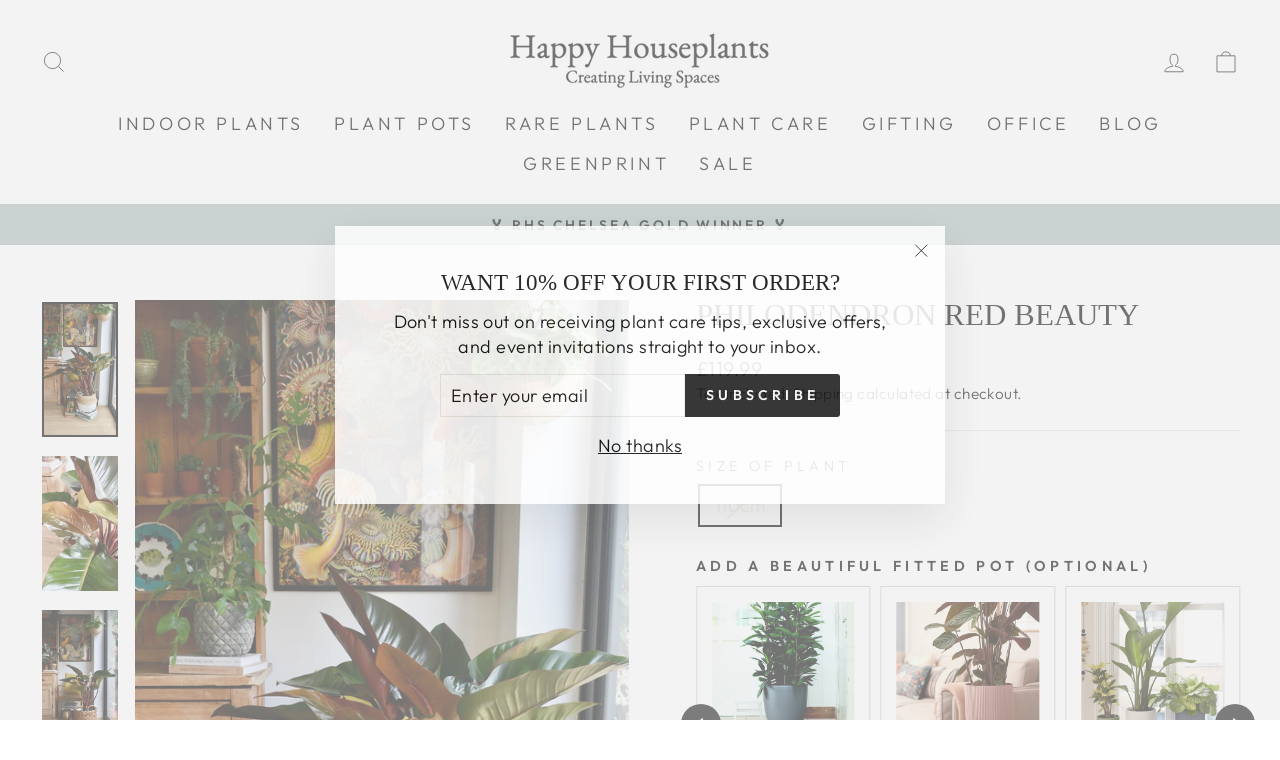

--- FILE ---
content_type: text/html; charset=utf-8
request_url: https://www.happyhouseplants.co.uk/products/philodendron-red-beauty
body_size: 62976
content:
<!doctype html>
<html class="no-js" lang="en" dir="ltr">
<head>
	<script id="pandectes-rules">   /* PANDECTES-GDPR: DO NOT MODIFY AUTO GENERATED CODE OF THIS SCRIPT */      window.PandectesSettings = {"store":{"id":55811309591,"plan":"plus","theme":"Copy of Backup Oct 2024","primaryLocale":"en","adminMode":false,"headless":false,"storefrontRootDomain":"","checkoutRootDomain":"","storefrontAccessToken":""},"tsPublished":1766425391,"declaration":{"showPurpose":false,"showProvider":false,"showDateGenerated":false},"language":{"unpublished":[],"languageMode":"Single","fallbackLanguage":"en","languageDetection":"browser","languagesSupported":[]},"texts":{"managed":{"headerText":{"en":"We respect your privacy"},"consentText":{"en":"This website uses cookies to ensure you get the best experience."},"linkText":{"en":"Learn more"},"imprintText":{"en":"Imprint"},"googleLinkText":{"en":"Google's Privacy Terms"},"allowButtonText":{"en":"Accept"},"denyButtonText":{"en":"Decline"},"dismissButtonText":{"en":"Ok"},"leaveSiteButtonText":{"en":"Leave this site"},"preferencesButtonText":{"en":"Preferences"},"cookiePolicyText":{"en":"Cookie policy"},"preferencesPopupTitleText":{"en":"Manage consent preferences"},"preferencesPopupIntroText":{"en":"We use cookies to optimize website functionality, analyze the performance, and provide personalized experience to you. Some cookies are essential to make the website operate and function correctly. Those cookies cannot be disabled. In this window you can manage your preference of cookies."},"preferencesPopupSaveButtonText":{"en":"Save preferences"},"preferencesPopupCloseButtonText":{"en":"Close"},"preferencesPopupAcceptAllButtonText":{"en":"Accept all"},"preferencesPopupRejectAllButtonText":{"en":"Reject all"},"cookiesDetailsText":{"en":"Cookies details"},"preferencesPopupAlwaysAllowedText":{"en":"Always allowed"},"accessSectionParagraphText":{"en":"You have the right to request access to your data at any time."},"accessSectionTitleText":{"en":"Data portability"},"accessSectionAccountInfoActionText":{"en":"Personal data"},"accessSectionDownloadReportActionText":{"en":"Request export"},"accessSectionGDPRRequestsActionText":{"en":"Data subject requests"},"accessSectionOrdersRecordsActionText":{"en":"Orders"},"rectificationSectionParagraphText":{"en":"You have the right to request your data to be updated whenever you think it is appropriate."},"rectificationSectionTitleText":{"en":"Data Rectification"},"rectificationCommentPlaceholder":{"en":"Describe what you want to be updated"},"rectificationCommentValidationError":{"en":"Comment is required"},"rectificationSectionEditAccountActionText":{"en":"Request an update"},"erasureSectionTitleText":{"en":"Right to be forgotten"},"erasureSectionParagraphText":{"en":"You have the right to ask all your data to be erased. After that, you will no longer be able to access your account."},"erasureSectionRequestDeletionActionText":{"en":"Request personal data deletion"},"consentDate":{"en":"Consent date"},"consentId":{"en":"Consent ID"},"consentSectionChangeConsentActionText":{"en":"Change consent preference"},"consentSectionConsentedText":{"en":"You consented to the cookies policy of this website on"},"consentSectionNoConsentText":{"en":"You have not consented to the cookies policy of this website."},"consentSectionTitleText":{"en":"Your cookie consent"},"consentStatus":{"en":"Consent preference"},"confirmationFailureMessage":{"en":"Your request was not verified. Please try again and if problem persists, contact store owner for assistance"},"confirmationFailureTitle":{"en":"A problem occurred"},"confirmationSuccessMessage":{"en":"We will soon get back to you as to your request."},"confirmationSuccessTitle":{"en":"Your request is verified"},"guestsSupportEmailFailureMessage":{"en":"Your request was not submitted. Please try again and if problem persists, contact store owner for assistance."},"guestsSupportEmailFailureTitle":{"en":"A problem occurred"},"guestsSupportEmailPlaceholder":{"en":"E-mail address"},"guestsSupportEmailSuccessMessage":{"en":"If you are registered as a customer of this store, you will soon receive an email with instructions on how to proceed."},"guestsSupportEmailSuccessTitle":{"en":"Thank you for your request"},"guestsSupportEmailValidationError":{"en":"Email is not valid"},"guestsSupportInfoText":{"en":"Please login with your customer account to further proceed."},"submitButton":{"en":"Submit"},"submittingButton":{"en":"Submitting..."},"cancelButton":{"en":"Cancel"},"declIntroText":{"en":"We use cookies to optimize website functionality, analyze the performance, and provide personalized experience to you. Some cookies are essential to make the website operate and function correctly. Those cookies cannot be disabled. In this window you can manage your preference of cookies."},"declName":{"en":"Name"},"declPurpose":{"en":"Purpose"},"declType":{"en":"Type"},"declRetention":{"en":"Retention"},"declProvider":{"en":"Provider"},"declFirstParty":{"en":"First-party"},"declThirdParty":{"en":"Third-party"},"declSeconds":{"en":"seconds"},"declMinutes":{"en":"minutes"},"declHours":{"en":"hours"},"declDays":{"en":"days"},"declWeeks":{"en":"week(s)"},"declMonths":{"en":"months"},"declYears":{"en":"years"},"declSession":{"en":"Session"},"declDomain":{"en":"Domain"},"declPath":{"en":"Path"}},"categories":{"strictlyNecessaryCookiesTitleText":{"en":"Strictly necessary cookies"},"strictlyNecessaryCookiesDescriptionText":{"en":"These cookies are essential in order to enable you to move around the website and use its features, such as accessing secure areas of the website. The website cannot function properly without these cookies."},"functionalityCookiesTitleText":{"en":"Functional cookies"},"functionalityCookiesDescriptionText":{"en":"These cookies enable the site to provide enhanced functionality and personalisation. They may be set by us or by third party providers whose services we have added to our pages. If you do not allow these cookies then some or all of these services may not function properly."},"performanceCookiesTitleText":{"en":"Performance cookies"},"performanceCookiesDescriptionText":{"en":"These cookies enable us to monitor and improve the performance of our website. For example, they allow us to count visits, identify traffic sources and see which parts of the site are most popular."},"targetingCookiesTitleText":{"en":"Targeting cookies"},"targetingCookiesDescriptionText":{"en":"These cookies may be set through our site by our advertising partners. They may be used by those companies to build a profile of your interests and show you relevant adverts on other sites.    They do not store directly personal information, but are based on uniquely identifying your browser and internet device. If you do not allow these cookies, you will experience less targeted advertising."},"unclassifiedCookiesTitleText":{"en":"Unclassified cookies"},"unclassifiedCookiesDescriptionText":{"en":"Unclassified cookies are cookies that we are in the process of classifying, together with the providers of individual cookies."}},"auto":{}},"library":{"previewMode":false,"fadeInTimeout":0,"defaultBlocked":7,"showLink":true,"showImprintLink":false,"showGoogleLink":false,"enabled":true,"cookie":{"expiryDays":365,"secure":true},"dismissOnScroll":false,"dismissOnWindowClick":false,"dismissOnTimeout":false,"palette":{"popup":{"background":"#FFFFFF","backgroundForCalculations":{"a":1,"b":255,"g":255,"r":255},"text":"#000000"},"button":{"background":"transparent","backgroundForCalculations":{"a":1,"b":255,"g":255,"r":255},"text":"#000000","textForCalculation":{"a":1,"b":0,"g":0,"r":0},"border":"#000000"}},"content":{"href":"https://happy-houseplants1.myshopify.com/policies/privacy-policy","imprintHref":"/","close":"&#10005;","target":"","logo":"<img class=\"cc-banner-logo\" style=\"max-height: 40px;\" src=\"https://cdn.shopify.com/s/files/1/0558/1130/9591/t/56/assets/pandectes-logo.png?v=1762873399\" alt=\"Cookie banner\" />"},"window":"<div role=\"dialog\" aria-label=\"{{header}}\" aria-describedby=\"cookieconsent:desc\" id=\"pandectes-banner\" class=\"cc-window-wrapper cc-top-wrapper\"><div class=\"pd-cookie-banner-window cc-window {{classes}}\">{{children}}</div></div>","compliance":{"opt-both":"<div class=\"cc-compliance cc-highlight\">{{deny}}{{allow}}</div>"},"type":"opt-both","layouts":{"basic":"{{logo}}{{messagelink}}{{compliance}}{{close}}"},"position":"top","theme":"wired","revokable":false,"animateRevokable":false,"revokableReset":false,"revokableLogoUrl":"https://cdn.shopify.com/s/files/1/0558/1130/9591/t/56/assets/pandectes-reopen-logo.png?v=1762873399","revokablePlacement":"bottom-left","revokableMarginHorizontal":15,"revokableMarginVertical":15,"static":false,"autoAttach":true,"hasTransition":true,"blacklistPage":[""],"elements":{"close":"<button aria-label=\"Close\" type=\"button\" class=\"cc-close\">{{close}}</button>","dismiss":"<button type=\"button\" class=\"cc-btn cc-btn-decision cc-dismiss\">{{dismiss}}</button>","allow":"<button type=\"button\" class=\"cc-btn cc-btn-decision cc-allow\">{{allow}}</button>","deny":"<button type=\"button\" class=\"cc-btn cc-btn-decision cc-deny\">{{deny}}</button>","preferences":"<button type=\"button\" class=\"cc-btn cc-settings\" aria-controls=\"pd-cp-preferences\" onclick=\"Pandectes.fn.openPreferences()\">{{preferences}}</button>"}},"geolocation":{"brOnly":false,"caOnly":false,"euOnly":false,"canadaOnly":false,"canadaLaw25":false,"canadaPipeda":false},"dsr":{"guestsSupport":false,"accessSectionDownloadReportAuto":false},"banner":{"resetTs":1663856608,"extraCss":"        .cc-banner-logo {max-width: 24em!important;}    @media(min-width: 768px) {.cc-window.cc-floating{max-width: 24em!important;width: 24em!important;}}    .cc-message, .pd-cookie-banner-window .cc-header, .cc-logo {text-align: left}    .cc-window-wrapper{z-index: 2147483647;}    .cc-window{z-index: 2147483647;font-family: inherit;}    .pd-cookie-banner-window .cc-header{font-family: inherit;}    .pd-cp-ui{font-family: inherit; background-color: #FFFFFF;color:#000000;}    button.pd-cp-btn, a.pd-cp-btn{}    input + .pd-cp-preferences-slider{background-color: rgba(0, 0, 0, 0.3)}    .pd-cp-scrolling-section::-webkit-scrollbar{background-color: rgba(0, 0, 0, 0.3)}    input:checked + .pd-cp-preferences-slider{background-color: rgba(0, 0, 0, 1)}    .pd-cp-scrolling-section::-webkit-scrollbar-thumb {background-color: rgba(0, 0, 0, 1)}    .pd-cp-ui-close{color:#000000;}    .pd-cp-preferences-slider:before{background-color: #FFFFFF}    .pd-cp-title:before {border-color: #000000!important}    .pd-cp-preferences-slider{background-color:#000000}    .pd-cp-toggle{color:#000000!important}    @media(max-width:699px) {.pd-cp-ui-close-top svg {fill: #000000}}    .pd-cp-toggle:hover,.pd-cp-toggle:visited,.pd-cp-toggle:active{color:#000000!important}    .pd-cookie-banner-window {box-shadow: 0 0 18px rgb(0 0 0 / 20%);}  ","customJavascript":{},"showPoweredBy":false,"logoHeight":40,"hybridStrict":false,"cookiesBlockedByDefault":"7","isActive":true,"implicitSavePreferences":false,"cookieIcon":false,"blockBots":false,"showCookiesDetails":false,"hasTransition":true,"blockingPage":false,"showOnlyLandingPage":false,"leaveSiteUrl":"https://www.google.com","linkRespectStoreLang":false},"cookies":{"0":[{"name":"secure_customer_sig","type":"http","domain":"www.happyhouseplants.co.uk","path":"/","provider":"Shopify","firstParty":true,"retention":"1 year(s)","session":false,"expires":1,"unit":"declYears","purpose":{"en":"Used in connection with customer login."}},{"name":"localization","type":"http","domain":"www.happyhouseplants.co.uk","path":"/","provider":"Shopify","firstParty":true,"retention":"1 year(s)","session":false,"expires":1,"unit":"declYears","purpose":{"en":"Shopify store localization"}},{"name":"cart_currency","type":"http","domain":"www.happyhouseplants.co.uk","path":"/","provider":"Shopify","firstParty":true,"retention":"14 day(s)","session":false,"expires":14,"unit":"declDays","purpose":{"en":"The cookie is necessary for the secure checkout and payment function on the website. This function is provided by shopify.com."}},{"name":"_shopify_tm","type":"http","domain":".happyhouseplants.co.uk","path":"/","provider":"Shopify","firstParty":false,"retention":"30 minute(s)","session":false,"expires":30,"unit":"declMinutes","purpose":{"en":"Used for managing customer privacy settings."}},{"name":"_shopify_m","type":"http","domain":".happyhouseplants.co.uk","path":"/","provider":"Shopify","firstParty":false,"retention":"1 year(s)","session":false,"expires":1,"unit":"declYears","purpose":{"en":"Used for managing customer privacy settings."}},{"name":"_tracking_consent","type":"http","domain":".happyhouseplants.co.uk","path":"/","provider":"Shopify","firstParty":false,"retention":"1 year(s)","session":false,"expires":1,"unit":"declYears","purpose":{"en":"Tracking preferences."}},{"name":"cart_sig","type":"http","domain":"www.happyhouseplants.co.uk","path":"/","provider":"Shopify","firstParty":true,"retention":"14 day(s)","session":false,"expires":14,"unit":"declDays","purpose":{"en":"Shopify analytics."}},{"name":"_shopify_tw","type":"http","domain":".happyhouseplants.co.uk","path":"/","provider":"Shopify","firstParty":false,"retention":"14 day(s)","session":false,"expires":14,"unit":"declDays","purpose":{"en":"Used for managing customer privacy settings."}},{"name":"shopify_pay_redirect","type":"http","domain":"www.happyhouseplants.co.uk","path":"/","provider":"Shopify","firstParty":true,"retention":"60 minute(s)","session":false,"expires":60,"unit":"declMinutes","purpose":{"en":"The cookie is necessary for the secure checkout and payment function on the website. This function is provided by shopify.com."}}],"1":[{"name":"_landing_page","type":"http","domain":".happyhouseplants.co.uk","path":"/","provider":"Shopify","firstParty":false,"retention":"14 day(s)","session":false,"expires":14,"unit":"declDays","purpose":{"en":"Tracks landing pages."}},{"name":"_orig_referrer","type":"http","domain":".happyhouseplants.co.uk","path":"/","provider":"Shopify","firstParty":false,"retention":"14 day(s)","session":false,"expires":14,"unit":"declDays","purpose":{"en":"Tracks landing pages."}},{"name":"_s","type":"http","domain":".happyhouseplants.co.uk","path":"/","provider":"Shopify","firstParty":false,"retention":"30 minute(s)","session":false,"expires":30,"unit":"declMinutes","purpose":{"en":"Shopify analytics."}},{"name":"_y","type":"http","domain":".happyhouseplants.co.uk","path":"/","provider":"Shopify","firstParty":false,"retention":"1 year(s)","session":false,"expires":1,"unit":"declYears","purpose":{"en":"Shopify analytics."}},{"name":"_shopify_y","type":"http","domain":".happyhouseplants.co.uk","path":"/","provider":"Shopify","firstParty":false,"retention":"1 year(s)","session":false,"expires":1,"unit":"declYears","purpose":{"en":"Shopify analytics."}},{"name":"_shopify_s","type":"http","domain":".happyhouseplants.co.uk","path":"/","provider":"Shopify","firstParty":false,"retention":"30 minute(s)","session":false,"expires":30,"unit":"declMinutes","purpose":{"en":"Shopify analytics."}},{"name":"_shopify_sa_t","type":"http","domain":".happyhouseplants.co.uk","path":"/","provider":"Shopify","firstParty":false,"retention":"30 minute(s)","session":false,"expires":30,"unit":"declMinutes","purpose":{"en":"Shopify analytics relating to marketing & referrals."}},{"name":"_shopify_sa_p","type":"http","domain":".happyhouseplants.co.uk","path":"/","provider":"Shopify","firstParty":false,"retention":"30 minute(s)","session":false,"expires":30,"unit":"declMinutes","purpose":{"en":"Shopify analytics relating to marketing & referrals."}}],"2":[{"name":"_gid","type":"http","domain":".happyhouseplants.co.uk","path":"/","provider":"Google","firstParty":false,"retention":"24 hour(s)","session":false,"expires":24,"unit":"declHours","purpose":{"en":"Cookie is placed by Google Analytics to count and track pageviews."}},{"name":"_ga","type":"http","domain":".happyhouseplants.co.uk","path":"/","provider":"Google","firstParty":false,"retention":"1 year(s)","session":false,"expires":1,"unit":"declYears","purpose":{"en":"Cookie is set by Google Analytics with unknown functionality"}},{"name":"_gat","type":"http","domain":".happyhouseplants.co.uk","path":"/","provider":"Google","firstParty":false,"retention":"43 second(s)","session":false,"expires":43,"unit":"declSeconds","purpose":{"en":"Cookie is placed by Google Analytics to filter requests from bots."}}],"4":[{"name":"_gcl_au","type":"http","domain":".happyhouseplants.co.uk","path":"/","provider":"Google","firstParty":false,"retention":"90 day(s)","session":false,"expires":90,"unit":"declDays","purpose":{"en":"Cookie is placed by Google Tag Manager to track conversions."}},{"name":"_fbp","type":"http","domain":".happyhouseplants.co.uk","path":"/","provider":"Facebook","firstParty":false,"retention":"90 day(s)","session":false,"expires":90,"unit":"declDays","purpose":{"en":"Cookie is placed by Facebook to track visits across websites."}},{"name":"IDE","type":"http","domain":".doubleclick.net","path":"/","provider":"Google","firstParty":false,"retention":"1 year(s)","session":false,"expires":1,"unit":"declYears","purpose":{"en":"To measure the visitors’ actions after they click through from an advert. Expires after 1 year."}}],"8":[{"name":"_gat_gtag_UA_119568318_3","type":"http","domain":".happyhouseplants.co.uk","path":"/","provider":"Unknown","firstParty":false,"retention":"43 second(s)","session":false,"expires":43,"unit":"declSeconds","purpose":{"en":""}},{"name":"_privy_41D246068748E094B707BAFF","type":"http","domain":".happyhouseplants.co.uk","path":"/","provider":"Unknown","firstParty":false,"retention":"1 year(s)","session":false,"expires":1,"unit":"declYears","purpose":{"en":""}},{"name":"_GRECAPTCHA","type":"http","domain":"www.google.com","path":"/recaptcha","provider":"Unknown","firstParty":false,"retention":"180 day(s)","session":false,"expires":180,"unit":"declDays","purpose":{"en":""}}]},"blocker":{"isActive":false,"googleConsentMode":{"id":"","analyticsId":"","isActive":false,"adStorageCategory":4,"analyticsStorageCategory":2,"personalizationStorageCategory":1,"functionalityStorageCategory":1,"customEvent":true,"securityStorageCategory":0,"redactData":true,"urlPassthrough":false},"facebookPixel":{"id":"","isActive":false,"ldu":false},"microsoft":{},"rakuten":{"isActive":false,"cmp":false,"ccpa":false},"clarity":{},"defaultBlocked":7,"patterns":{"whiteList":[],"blackList":{"1":[],"2":[],"4":[],"8":[]},"iframesWhiteList":[],"iframesBlackList":{"1":[],"2":[],"4":[],"8":[]},"beaconsWhiteList":[],"beaconsBlackList":{"1":[],"2":[],"4":[],"8":[]}}}}      !function(){"use strict";window.PandectesRules=window.PandectesRules||{},window.PandectesRules.manualBlacklist={1:[],2:[],4:[]},window.PandectesRules.blacklistedIFrames={1:[],2:[],4:[]},window.PandectesRules.blacklistedCss={1:[],2:[],4:[]},window.PandectesRules.blacklistedBeacons={1:[],2:[],4:[]};const e="javascript/blocked",t=["US-CA","US-VA","US-CT","US-UT","US-CO","US-MT","US-TX","US-OR","US-IA","US-NE","US-NH","US-DE","US-NJ","US-TN","US-MN"],n=["AT","BE","BG","HR","CY","CZ","DK","EE","FI","FR","DE","GR","HU","IE","IT","LV","LT","LU","MT","NL","PL","PT","RO","SK","SI","ES","SE","GB","LI","NO","IS"];function a(e){return new RegExp(e.replace(/[/\\.+?$()]/g,"\\$&").replace("*","(.*)"))}const o=(e,t="log")=>{new URLSearchParams(window.location.search).get("log")&&console[t](`PandectesRules: ${e}`)};function s(e){const t=document.createElement("script");t.async=!0,t.src=e,document.head.appendChild(t)}const r=window.PandectesRulesSettings||window.PandectesSettings,i=function(){if(void 0!==window.dataLayer&&Array.isArray(window.dataLayer)){if(window.dataLayer.some((e=>"pandectes_full_scan"===e.event)))return!0}return!1}(),c=((e="_pandectes_gdpr")=>{const t=("; "+document.cookie).split("; "+e+"=");let n;if(t.length<2)n={};else{const e=t.pop().split(";");n=window.atob(e.shift())}const a=(e=>{try{return JSON.parse(e)}catch(e){return!1}})(n);return!1!==a?a:n})(),{banner:{isActive:d},blocker:{defaultBlocked:l,patterns:u}}=r,g=c&&null!==c.preferences&&void 0!==c.preferences?c.preferences:null,p=i?0:d?null===g?l:g:0,f={1:!(1&p),2:!(2&p),4:!(4&p)},{blackList:h,whiteList:w,iframesBlackList:y,iframesWhiteList:m,beaconsBlackList:b,beaconsWhiteList:_}=u,k={blackList:[],whiteList:[],iframesBlackList:{1:[],2:[],4:[],8:[]},iframesWhiteList:[],beaconsBlackList:{1:[],2:[],4:[],8:[]},beaconsWhiteList:[]};[1,2,4].map((e=>{f[e]||(k.blackList.push(...h[e].length?h[e].map(a):[]),k.iframesBlackList[e]=y[e].length?y[e].map(a):[],k.beaconsBlackList[e]=b[e].length?b[e].map(a):[])})),k.whiteList=w.length?w.map(a):[],k.iframesWhiteList=m.length?m.map(a):[],k.beaconsWhiteList=_.length?_.map(a):[];const v={scripts:[],iframes:{1:[],2:[],4:[]},beacons:{1:[],2:[],4:[]},css:{1:[],2:[],4:[]}},L=(t,n)=>t&&(!n||n!==e)&&(!k.blackList||k.blackList.some((e=>e.test(t))))&&(!k.whiteList||k.whiteList.every((e=>!e.test(t)))),S=(e,t)=>{const n=k.iframesBlackList[t],a=k.iframesWhiteList;return e&&(!n||n.some((t=>t.test(e))))&&(!a||a.every((t=>!t.test(e))))},C=(e,t)=>{const n=k.beaconsBlackList[t],a=k.beaconsWhiteList;return e&&(!n||n.some((t=>t.test(e))))&&(!a||a.every((t=>!t.test(e))))},A=new MutationObserver((e=>{for(let t=0;t<e.length;t++){const{addedNodes:n}=e[t];for(let e=0;e<n.length;e++){const t=n[e],a=t.dataset&&t.dataset.cookiecategory;if(1===t.nodeType&&"LINK"===t.tagName){const e=t.dataset&&t.dataset.href;if(e&&a)switch(a){case"functionality":case"C0001":v.css[1].push(e);break;case"performance":case"C0002":v.css[2].push(e);break;case"targeting":case"C0003":v.css[4].push(e)}}}}}));var P=new MutationObserver((t=>{for(let n=0;n<t.length;n++){const{addedNodes:a}=t[n];for(let t=0;t<a.length;t++){const n=a[t],s=n.src||n.dataset&&n.dataset.src,r=n.dataset&&n.dataset.cookiecategory;if(1===n.nodeType&&"IFRAME"===n.tagName){if(s){let e=!1;S(s,1)||"functionality"===r||"C0001"===r?(e=!0,v.iframes[1].push(s)):S(s,2)||"performance"===r||"C0002"===r?(e=!0,v.iframes[2].push(s)):(S(s,4)||"targeting"===r||"C0003"===r)&&(e=!0,v.iframes[4].push(s)),e&&(n.removeAttribute("src"),n.setAttribute("data-src",s))}}else if(1===n.nodeType&&"IMG"===n.tagName){if(s){let e=!1;C(s,1)?(e=!0,v.beacons[1].push(s)):C(s,2)?(e=!0,v.beacons[2].push(s)):C(s,4)&&(e=!0,v.beacons[4].push(s)),e&&(n.removeAttribute("src"),n.setAttribute("data-src",s))}}else if(1===n.nodeType&&"SCRIPT"===n.tagName){const t=n.type;let a=!1;if(L(s,t)?(o(`rule blocked: ${s}`),a=!0):s&&r?o(`manually blocked @ ${r}: ${s}`):r&&o(`manually blocked @ ${r}: inline code`),a){v.scripts.push([n,t]),n.type=e;const a=function(t){n.getAttribute("type")===e&&t.preventDefault(),n.removeEventListener("beforescriptexecute",a)};n.addEventListener("beforescriptexecute",a),n.parentElement&&n.parentElement.removeChild(n)}}}}}));const $=document.createElement,E={src:Object.getOwnPropertyDescriptor(HTMLScriptElement.prototype,"src"),type:Object.getOwnPropertyDescriptor(HTMLScriptElement.prototype,"type")};window.PandectesRules.unblockCss=e=>{const t=v.css[e]||[];t.length&&o(`Unblocking CSS for ${e}`),t.forEach((e=>{const t=document.querySelector(`link[data-href^="${e}"]`);t.removeAttribute("data-href"),t.href=e})),v.css[e]=[]},window.PandectesRules.unblockIFrames=e=>{const t=v.iframes[e]||[];t.length&&o(`Unblocking IFrames for ${e}`),k.iframesBlackList[e]=[],t.forEach((e=>{const t=document.querySelector(`iframe[data-src^="${e}"]`);t.removeAttribute("data-src"),t.src=e})),v.iframes[e]=[]},window.PandectesRules.unblockBeacons=e=>{const t=v.beacons[e]||[];t.length&&o(`Unblocking Beacons for ${e}`),k.beaconsBlackList[e]=[],t.forEach((e=>{const t=document.querySelector(`img[data-src^="${e}"]`);t.removeAttribute("data-src"),t.src=e})),v.beacons[e]=[]},window.PandectesRules.unblockInlineScripts=function(e){const t=1===e?"functionality":2===e?"performance":"targeting",n=document.querySelectorAll(`script[type="javascript/blocked"][data-cookiecategory="${t}"]`);o(`unblockInlineScripts: ${n.length} in ${t}`),n.forEach((function(e){const t=document.createElement("script");t.type="text/javascript",e.hasAttribute("src")?t.src=e.getAttribute("src"):t.textContent=e.textContent,document.head.appendChild(t),e.parentNode.removeChild(e)}))},window.PandectesRules.unblockInlineCss=function(e){const t=1===e?"functionality":2===e?"performance":"targeting",n=document.querySelectorAll(`link[data-cookiecategory="${t}"]`);o(`unblockInlineCss: ${n.length} in ${t}`),n.forEach((function(e){e.href=e.getAttribute("data-href")}))},window.PandectesRules.unblock=function(e){e.length<1?(k.blackList=[],k.whiteList=[],k.iframesBlackList=[],k.iframesWhiteList=[]):(k.blackList&&(k.blackList=k.blackList.filter((t=>e.every((e=>"string"==typeof e?!t.test(e):e instanceof RegExp?t.toString()!==e.toString():void 0))))),k.whiteList&&(k.whiteList=[...k.whiteList,...e.map((e=>{if("string"==typeof e){const t=".*"+a(e)+".*";if(k.whiteList.every((e=>e.toString()!==t.toString())))return new RegExp(t)}else if(e instanceof RegExp&&k.whiteList.every((t=>t.toString()!==e.toString())))return e;return null})).filter(Boolean)]));let t=0;[...v.scripts].forEach((([e,n],a)=>{if(function(e){const t=e.getAttribute("src");return k.blackList&&k.blackList.every((e=>!e.test(t)))||k.whiteList&&k.whiteList.some((e=>e.test(t)))}(e)){const o=document.createElement("script");for(let t=0;t<e.attributes.length;t++){let n=e.attributes[t];"src"!==n.name&&"type"!==n.name&&o.setAttribute(n.name,e.attributes[t].value)}o.setAttribute("src",e.src),o.setAttribute("type",n||"application/javascript"),document.head.appendChild(o),v.scripts.splice(a-t,1),t++}})),0==k.blackList.length&&0===k.iframesBlackList[1].length&&0===k.iframesBlackList[2].length&&0===k.iframesBlackList[4].length&&0===k.beaconsBlackList[1].length&&0===k.beaconsBlackList[2].length&&0===k.beaconsBlackList[4].length&&(o("Disconnecting observers"),P.disconnect(),A.disconnect())};const{store:{adminMode:T,headless:B,storefrontRootDomain:R,checkoutRootDomain:I,storefrontAccessToken:O},banner:{isActive:N},blocker:U}=r,{defaultBlocked:D}=U;N&&function(e){if(window.Shopify&&window.Shopify.customerPrivacy)return void e();let t=null;window.Shopify&&window.Shopify.loadFeatures&&window.Shopify.trackingConsent?e():t=setInterval((()=>{window.Shopify&&window.Shopify.loadFeatures&&(clearInterval(t),window.Shopify.loadFeatures([{name:"consent-tracking-api",version:"0.1"}],(t=>{t?o("Shopify.customerPrivacy API - failed to load"):(o(`shouldShowBanner() -> ${window.Shopify.trackingConsent.shouldShowBanner()} | saleOfDataRegion() -> ${window.Shopify.trackingConsent.saleOfDataRegion()}`),e())})))}),10)}((()=>{!function(){const e=window.Shopify.trackingConsent;if(!1!==e.shouldShowBanner()||null!==g||7!==D)try{const t=T&&!(window.Shopify&&window.Shopify.AdminBarInjector);let n={preferences:!(1&p)||i||t,analytics:!(2&p)||i||t,marketing:!(4&p)||i||t};B&&(n.headlessStorefront=!0,n.storefrontRootDomain=R?.length?R:window.location.hostname,n.checkoutRootDomain=I?.length?I:`checkout.${window.location.hostname}`,n.storefrontAccessToken=O?.length?O:""),e.firstPartyMarketingAllowed()===n.marketing&&e.analyticsProcessingAllowed()===n.analytics&&e.preferencesProcessingAllowed()===n.preferences||e.setTrackingConsent(n,(function(e){e&&e.error?o("Shopify.customerPrivacy API - failed to setTrackingConsent"):o(`setTrackingConsent(${JSON.stringify(n)})`)}))}catch(e){o("Shopify.customerPrivacy API - exception")}}(),function(){if(B){const e=window.Shopify.trackingConsent,t=e.currentVisitorConsent();if(navigator.globalPrivacyControl&&""===t.sale_of_data){const t={sale_of_data:!1,headlessStorefront:!0};t.storefrontRootDomain=R?.length?R:window.location.hostname,t.checkoutRootDomain=I?.length?I:`checkout.${window.location.hostname}`,t.storefrontAccessToken=O?.length?O:"",e.setTrackingConsent(t,(function(e){e&&e.error?o(`Shopify.customerPrivacy API - failed to setTrackingConsent({${JSON.stringify(t)})`):o(`setTrackingConsent(${JSON.stringify(t)})`)}))}}}()}));const M="[Pandectes :: Google Consent Mode debug]:";function j(...e){const t=e[0],n=e[1],a=e[2];if("consent"!==t)return"config"===t?"config":void 0;const{ad_storage:o,ad_user_data:s,ad_personalization:r,functionality_storage:i,analytics_storage:c,personalization_storage:d,security_storage:l}=a,u={Command:t,Mode:n,ad_storage:o,ad_user_data:s,ad_personalization:r,functionality_storage:i,analytics_storage:c,personalization_storage:d,security_storage:l};return console.table(u),"default"===n&&("denied"===o&&"denied"===s&&"denied"===r&&"denied"===i&&"denied"===c&&"denied"===d||console.warn(`${M} all types in a "default" command should be set to "denied" except for security_storage that should be set to "granted"`)),n}let z=!1,x=!1;function q(e){e&&("default"===e?(z=!0,x&&console.warn(`${M} "default" command was sent but there was already an "update" command before it.`)):"update"===e?(x=!0,z||console.warn(`${M} "update" command was sent but there was no "default" command before it.`)):"config"===e&&(z||console.warn(`${M} a tag read consent state before a "default" command was sent.`)))}const{banner:{isActive:F,hybridStrict:W},geolocation:{caOnly:H=!1,euOnly:G=!1,brOnly:J=!1,jpOnly:V=!1,thOnly:K=!1,chOnly:Z=!1,zaOnly:Y=!1,canadaOnly:X=!1,globalVisibility:Q=!0},blocker:{defaultBlocked:ee=7,googleConsentMode:{isActive:te,onlyGtm:ne=!1,id:ae="",analyticsId:oe="",adwordsId:se="",redactData:re,urlPassthrough:ie,adStorageCategory:ce,analyticsStorageCategory:de,functionalityStorageCategory:le,personalizationStorageCategory:ue,securityStorageCategory:ge,dataLayerProperty:pe="dataLayer",waitForUpdate:fe=0,useNativeChannel:he=!1,debugMode:we=!1}}}=r;function ye(){window[pe].push(arguments)}window[pe]=window[pe]||[];const me={hasInitialized:!1,useNativeChannel:!1,ads_data_redaction:!1,url_passthrough:!1,data_layer_property:"dataLayer",storage:{ad_storage:"granted",ad_user_data:"granted",ad_personalization:"granted",analytics_storage:"granted",functionality_storage:"granted",personalization_storage:"granted",security_storage:"granted"}};if(F&&te)if(we&&(be=pe||"dataLayer",window[be].forEach((e=>{q(j(...e))})),window[be].push=function(...e){return q(j(...e[0])),Array.prototype.push.apply(this,e)}),ne){const e="https://www.googletagmanager.com";if(ae.length){const t=ae.split(",");window[me.data_layer_property].push({"gtm.start":(new Date).getTime(),event:"gtm.js"});for(let n=0;n<t.length;n++){const a="dataLayer"!==me.data_layer_property?`&l=${me.data_layer_property}`:"";s(`${e}/gtm.js?id=${t[n].trim()}${a}`)}}}else{const e=0===(ee&ce)?"granted":"denied",a=0===(ee&de)?"granted":"denied",o=0===(ee&le)?"granted":"denied",r=0===(ee&ue)?"granted":"denied",i=0===(ee&ge)?"granted":"denied";me.hasInitialized=!0,me.useNativeChannel=he,me.url_passthrough=ie,me.ads_data_redaction="denied"===e&&re,me.storage.ad_storage=e,me.storage.ad_user_data=e,me.storage.ad_personalization=e,me.storage.analytics_storage=a,me.storage.functionality_storage=o,me.storage.personalization_storage=r,me.storage.security_storage=i,me.data_layer_property=pe||"dataLayer",ye("set","developer_id.dMTZkMj",!0),me.ads_data_redaction&&ye("set","ads_data_redaction",me.ads_data_redaction),me.url_passthrough&&ye("set","url_passthrough",me.url_passthrough),function(){const e=p!==ee?{wait_for_update:fe||500}:fe?{wait_for_update:fe}:{};Q&&!W?ye("consent","default",{...me.storage,...e}):(ye("consent","default",{...me.storage,...e,region:[...G||W?n:[],...H&&!W?t:[],...J&&!W?["BR"]:[],...V&&!W?["JP"]:[],...!1===X||W?[]:["CA"],...K&&!W?["TH"]:[],...Z&&!W?["CH"]:[],...Y&&!W?["ZA"]:[]]}),ye("consent","default",{ad_storage:"granted",ad_user_data:"granted",ad_personalization:"granted",analytics_storage:"granted",functionality_storage:"granted",personalization_storage:"granted",security_storage:"granted",...e}));if(null!==g){const e=0===(p&ce)?"granted":"denied",t=0===(p&de)?"granted":"denied",n=0===(p&le)?"granted":"denied",a=0===(p&ue)?"granted":"denied",o=0===(p&ge)?"granted":"denied";me.storage.ad_storage=e,me.storage.ad_user_data=e,me.storage.ad_personalization=e,me.storage.analytics_storage=t,me.storage.functionality_storage=n,me.storage.personalization_storage=a,me.storage.security_storage=o,ye("consent","update",me.storage)}ye("js",new Date);const a="https://www.googletagmanager.com";if(ae.length){const e=ae.split(",");window[me.data_layer_property].push({"gtm.start":(new Date).getTime(),event:"gtm.js"});for(let t=0;t<e.length;t++){const n="dataLayer"!==me.data_layer_property?`&l=${me.data_layer_property}`:"";s(`${a}/gtm.js?id=${e[t].trim()}${n}`)}}if(oe.length){const e=oe.split(",");for(let t=0;t<e.length;t++){const n=e[t].trim();n.length&&(s(`${a}/gtag/js?id=${n}`),ye("config",n,{send_page_view:!1}))}}if(se.length){const e=se.split(",");for(let t=0;t<e.length;t++){const n=e[t].trim();n.length&&(s(`${a}/gtag/js?id=${n}`),ye("config",n,{allow_enhanced_conversions:!0}))}}}()}var be;const{blocker:{klaviyoIsActive:_e,googleConsentMode:{adStorageCategory:ke}}}=r;_e&&window.addEventListener("PandectesEvent_OnConsent",(function(e){const{preferences:t}=e.detail;if(null!=t){const e=0===(t&ke)?"granted":"denied";void 0!==window.klaviyo&&window.klaviyo.isIdentified()&&window.klaviyo.push(["identify",{ad_personalization:e,ad_user_data:e}])}}));const{banner:{revokableTrigger:ve}}=r;ve&&(window.onload=async()=>{for await(let e of((e,t=1e3,n=1e4)=>{const a=new WeakMap;return{async*[Symbol.asyncIterator](){const o=Date.now();for(;Date.now()-o<n;){const n=document.querySelectorAll(e);for(const e of n)a.has(e)||(a.set(e,!0),yield e);await new Promise((e=>setTimeout(e,t)))}}}})('a[href*="#reopenBanner"]'))e.onclick=e=>{e.preventDefault(),window.Pandectes.fn.revokeConsent()}});const{banner:{isActive:Le},blocker:{defaultBlocked:Se=7,microsoft:{isActive:Ce,uetTags:Ae,dataLayerProperty:Pe="uetq"}={isActive:!1,uetTags:"",dataLayerProperty:"uetq"},clarity:{isActive:$e,id:Ee}={isActive:!1,id:""}}}=r,Te={hasInitialized:!1,data_layer_property:"uetq",storage:{ad_storage:"granted"}};if(Le&&Ce){if(function(e,t,n){const a=new Date;a.setTime(a.getTime()+24*n*60*60*1e3);const o="expires="+a.toUTCString();document.cookie=`${e}=${t}; ${o}; path=/; secure; samesite=strict`}("_uetmsdns","0",365),Ae.length){const e=Ae.split(",");for(let t=0;t<e.length;t++)e[t].trim().length&&Me(e[t])}const e=4&Se?"denied":"granted";if(Te.hasInitialized=!0,Te.storage.ad_storage=e,window[Pe]=window[Pe]||[],window[Pe].push("consent","default",Te.storage),null!==g){const e=4&p?"denied":"granted";Te.storage.ad_storage=e,window[Pe].push("consent","update",Te.storage)}window.addEventListener("PandectesEvent_OnConsent",(e=>{["new","revoke"].includes(e.detail?.consentType)&&(4&e.detail?.preferences?window[Pe].push("consent","update",{ad_storage:"denied"}):window[Pe].push("consent","update",{ad_storage:"granted"}))}))}var Be,Re,Ie,Oe,Ne,Ue,De;function Me(e){const t=document.createElement("script");t.type="text/javascript",t.async=!0,t.src="//bat.bing.com/bat.js",t.onload=function(){const t={ti:e,cookieFlags:"SameSite=None;Secure"};t.q=window[Pe],window[Pe]=new UET(t),window[Pe].push("pageLoad")},document.head.appendChild(t)}$e&&Le&&(Ee.length&&(Be=window,Re=document,Oe="script",Ne=Ee,Be[Ie="clarity"]=Be[Ie]||function(){(Be[Ie].q=Be[Ie].q||[]).push(arguments)},(Ue=Re.createElement(Oe)).async=1,Ue.src="https://www.clarity.ms/tag/"+Ne,(De=Re.getElementsByTagName(Oe)[0]).parentNode.insertBefore(Ue,De)),window.addEventListener("PandectesEvent_OnConsent",(e=>{["new","revoke"].includes(e.detail?.consentType)&&"function"==typeof window.clarity&&(2&e.detail?.preferences?window.clarity("consent",!1):window.clarity("consent"))}))),window.PandectesRules.gcm=me;const{banner:{isActive:je},blocker:{isActive:ze}}=r;o(`Prefs: ${p} | Banner: ${je?"on":"off"} | Blocker: ${ze?"on":"off"}`);const xe=null===g&&/\/checkouts\//.test(window.location.pathname);0!==p&&!1===i&&ze&&!xe&&(o("Blocker will execute"),document.createElement=function(...t){if("script"!==t[0].toLowerCase())return $.bind?$.bind(document)(...t):$;const n=$.bind(document)(...t);try{Object.defineProperties(n,{src:{...E.src,set(t){L(t,n.type)&&E.type.set.call(this,e),E.src.set.call(this,t)}},type:{...E.type,get(){const t=E.type.get.call(this);return t===e||L(this.src,t)?null:t},set(t){const a=L(n.src,n.type)?e:t;E.type.set.call(this,a)}}}),n.setAttribute=function(t,a){if("type"===t){const t=L(n.src,n.type)?e:a;E.type.set.call(n,t)}else"src"===t?(L(a,n.type)&&E.type.set.call(n,e),E.src.set.call(n,a)):HTMLScriptElement.prototype.setAttribute.call(n,t,a)}}catch(e){console.warn("Yett: unable to prevent script execution for script src ",n.src,".\n",'A likely cause would be because you are using a third-party browser extension that monkey patches the "document.createElement" function.')}return n},P.observe(document.documentElement,{childList:!0,subtree:!0}),A.observe(document.documentElement,{childList:!0,subtree:!0}))}();
</script>
	
	
	
  <!-- Google Tag Manager -->
<script>(function(w,d,s,l,i){w[l]=w[l]||[];w[l].push({'gtm.start':
new Date().getTime(),event:'gtm.js'});var f=d.getElementsByTagName(s)[0],
j=d.createElement(s),dl=l!='dataLayer'?'&l='+l:'';j.async=true;j.src=
'https://www.googletagmanager.com/gtm.js?id='+i+dl;f.parentNode.insertBefore(j,f);
})(window,document,'script','dataLayer','GTM-PWNJWQK');</script>
<!-- End Google Tag Manager -->
  
 <!-- Global site tag (gtag.js) - Google Analytics -->
<script async src="https://www.googletagmanager.com/gtag/js?id=UA-119568318-3"></script>
<script>
  window.dataLayer = window.dataLayer || [];
  function gtag(){dataLayer.push(arguments);}
  gtag('js', new Date());

  gtag('config', 'UA-119568318-3');
  gtag('config', 'AW-10814116674');
</script>
  
  <meta charset="utf-8">
  <meta http-equiv="X-UA-Compatible" content="IE=edge,chrome=1">
  <meta name="viewport" content="width=device-width,initial-scale=1">
  <meta name="theme-color" content="#111111">
  <link rel="canonical" href="https://www.happyhouseplants.co.uk/products/philodendron-red-beauty">
  <link rel="preconnect" href="https://cdn.shopify.com">
  <link rel="preconnect" href="https://fonts.shopifycdn.com">
  <link rel="dns-prefetch" href="https://productreviews.shopifycdn.com">
  <link rel="dns-prefetch" href="https://ajax.googleapis.com">
  <link rel="dns-prefetch" href="https://maps.googleapis.com">
  <link rel="dns-prefetch" href="https://maps.gstatic.com"><link rel="shortcut icon" href="//www.happyhouseplants.co.uk/cdn/shop/files/Copy_of_HHP-Candle-Labels-60x60-55x60-55x40-3mmBleed-OUTLINED.pdf-2_32x32.png?v=1670663102" type="image/png" /><title>Philodendron Red Beauty | Online Plants | Happy Houseplants
&ndash; Happy Houseplants 
</title>
<meta name="description" content="The reason philodendrons make such amazing indoor plants is that they adapt to a wide variety of lighting so will thrive indoors very well. Buy Today Online."><meta property="og:site_name" content="Happy Houseplants ">
  <meta property="og:url" content="https://www.happyhouseplants.co.uk/products/philodendron-red-beauty">
  <meta property="og:title" content="Philodendron Red Beauty">
  <meta property="og:type" content="product">
  <meta property="og:description" content="The reason philodendrons make such amazing indoor plants is that they adapt to a wide variety of lighting so will thrive indoors very well. Buy Today Online."><meta property="og:image" content="http://www.happyhouseplants.co.uk/cdn/shop/products/98bb8d_450b90a50dfe42afa3f5b356d07f4ad4_mv2.jpg?v=1640837987">
    <meta property="og:image:secure_url" content="https://www.happyhouseplants.co.uk/cdn/shop/products/98bb8d_450b90a50dfe42afa3f5b356d07f4ad4_mv2.jpg?v=1640837987">
    <meta property="og:image:width" content="2621">
    <meta property="og:image:height" content="4665"><meta name="twitter:site" content="@">
  <meta name="twitter:card" content="summary_large_image">
  <meta name="twitter:title" content="Philodendron Red Beauty">
  <meta name="twitter:description" content="The reason philodendrons make such amazing indoor plants is that they adapt to a wide variety of lighting so will thrive indoors very well. Buy Today Online.">
<style data-shopify>
  @font-face {
  font-family: Outfit;
  font-weight: 300;
  font-style: normal;
  font-display: swap;
  src: url("//www.happyhouseplants.co.uk/cdn/fonts/outfit/outfit_n3.8c97ae4c4fac7c2ea467a6dc784857f4de7e0e37.woff2") format("woff2"),
       url("//www.happyhouseplants.co.uk/cdn/fonts/outfit/outfit_n3.b50a189ccde91f9bceee88f207c18c09f0b62a7b.woff") format("woff");
}


  @font-face {
  font-family: Outfit;
  font-weight: 600;
  font-style: normal;
  font-display: swap;
  src: url("//www.happyhouseplants.co.uk/cdn/fonts/outfit/outfit_n6.dfcbaa80187851df2e8384061616a8eaa1702fdc.woff2") format("woff2"),
       url("//www.happyhouseplants.co.uk/cdn/fonts/outfit/outfit_n6.88384e9fc3e36038624caccb938f24ea8008a91d.woff") format("woff");
}

  
  
</style><link href="//www.happyhouseplants.co.uk/cdn/shop/t/56/assets/theme.css?v=146175846329323227201763313518" rel="stylesheet" type="text/css" media="all" />
<style data-shopify>:root {
    --typeHeaderPrimary: "New York";
    --typeHeaderFallback: Iowan Old Style, Apple Garamond, Baskerville, Times New Roman, Droid Serif, Times, Source Serif Pro, serif, Apple Color Emoji, Segoe UI Emoji, Segoe UI Symbol;
    --typeHeaderSize: 36px;
    --typeHeaderWeight: 400;
    --typeHeaderLineHeight: 1;
    --typeHeaderSpacing: 0.0em;

    --typeBasePrimary:Outfit;
    --typeBaseFallback:sans-serif;
    --typeBaseSize: 18px;
    --typeBaseWeight: 300;
    --typeBaseSpacing: 0.025em;
    --typeBaseLineHeight: 1.4;

    --typeCollectionTitle: 20px;

    --iconWeight: 2px;
    --iconLinecaps: miter;

    
      --buttonRadius: 3px;
    

    --colorGridOverlayOpacity: 0.1;
  }

  .placeholder-content {
    background-image: linear-gradient(100deg, #ffffff 40%, #f7f7f7 63%, #ffffff 79%);
  }</style><script>
    document.documentElement.className = document.documentElement.className.replace('no-js', 'js');

    window.theme = window.theme || {};
    theme.routes = {
      home: "/",
      cart: "/cart.js",
      cartPage: "/cart",
      cartAdd: "/cart/add.js",
      cartChange: "/cart/change.js",
      search: "/search"
    };
    theme.strings = {
      soldOut: "Sold Out",
      unavailable: "Unavailable",
      inStockLabel: "In stock, ready to ship",
      stockLabel: "Low stock - [count] items left",
      willNotShipUntil: "Ready to ship [date]",
      willBeInStockAfter: "Back in stock [date]",
      waitingForStock: "Inventory on the way",
      savePrice: "Save [saved_amount]",
      cartEmpty: "Your cart is currently empty.",
      cartTermsConfirmation: "You must agree with the terms and conditions of sales to check out",
      searchCollections: "Collections:",
      searchPages: "Pages:",
      searchArticles: "Articles:"
    };
    theme.settings = {
      dynamicVariantsEnable: true,
      cartType: "drawer",
      isCustomerTemplate: false,
      moneyFormat: "£{{amount}}",
      saveType: "dollar",
      productImageSize: "portrait",
      productImageCover: false,
      predictiveSearch: true,
      predictiveSearchType: "product,article,page,collection",
      quickView: false,
      themeName: 'Impulse',
      themeVersion: "5.3.0"
    };
  </script>

  <script>window.performance && window.performance.mark && window.performance.mark('shopify.content_for_header.start');</script><meta name="google-site-verification" content="QOece35NFbYkvD_YKYSxVJKA1FZxfzvbKYiU-Qrwt3o">
<meta name="facebook-domain-verification" content="sg3ir4jn2o13ps8vsqxsheuwq3wht5">
<meta name="facebook-domain-verification" content="d1blbgvebe62nmy2dvtw399odb4u2y">
<meta id="shopify-digital-wallet" name="shopify-digital-wallet" content="/55811309591/digital_wallets/dialog">
<meta name="shopify-checkout-api-token" content="c4c2216054b112679cec74c001c7b06e">
<meta id="in-context-paypal-metadata" data-shop-id="55811309591" data-venmo-supported="false" data-environment="production" data-locale="en_US" data-paypal-v4="true" data-currency="GBP">
<link rel="alternate" type="application/json+oembed" href="https://www.happyhouseplants.co.uk/products/philodendron-red-beauty.oembed">
<script async="async" src="/checkouts/internal/preloads.js?locale=en-GB"></script>
<link rel="preconnect" href="https://shop.app" crossorigin="anonymous">
<script async="async" src="https://shop.app/checkouts/internal/preloads.js?locale=en-GB&shop_id=55811309591" crossorigin="anonymous"></script>
<script id="apple-pay-shop-capabilities" type="application/json">{"shopId":55811309591,"countryCode":"GB","currencyCode":"GBP","merchantCapabilities":["supports3DS"],"merchantId":"gid:\/\/shopify\/Shop\/55811309591","merchantName":"Happy Houseplants ","requiredBillingContactFields":["postalAddress","email","phone"],"requiredShippingContactFields":["postalAddress","email","phone"],"shippingType":"shipping","supportedNetworks":["visa","maestro","masterCard","amex","discover","elo"],"total":{"type":"pending","label":"Happy Houseplants ","amount":"1.00"},"shopifyPaymentsEnabled":true,"supportsSubscriptions":true}</script>
<script id="shopify-features" type="application/json">{"accessToken":"c4c2216054b112679cec74c001c7b06e","betas":["rich-media-storefront-analytics"],"domain":"www.happyhouseplants.co.uk","predictiveSearch":true,"shopId":55811309591,"locale":"en"}</script>
<script>var Shopify = Shopify || {};
Shopify.shop = "happy-houseplants1.myshopify.com";
Shopify.locale = "en";
Shopify.currency = {"active":"GBP","rate":"1.0"};
Shopify.country = "GB";
Shopify.theme = {"name":"Copy of Backup Oct 2024","id":188161294710,"schema_name":"Impulse","schema_version":"5.3.0","theme_store_id":857,"role":"main"};
Shopify.theme.handle = "null";
Shopify.theme.style = {"id":null,"handle":null};
Shopify.cdnHost = "www.happyhouseplants.co.uk/cdn";
Shopify.routes = Shopify.routes || {};
Shopify.routes.root = "/";</script>
<script type="module">!function(o){(o.Shopify=o.Shopify||{}).modules=!0}(window);</script>
<script>!function(o){function n(){var o=[];function n(){o.push(Array.prototype.slice.apply(arguments))}return n.q=o,n}var t=o.Shopify=o.Shopify||{};t.loadFeatures=n(),t.autoloadFeatures=n()}(window);</script>
<script>
  window.ShopifyPay = window.ShopifyPay || {};
  window.ShopifyPay.apiHost = "shop.app\/pay";
  window.ShopifyPay.redirectState = null;
</script>
<script id="shop-js-analytics" type="application/json">{"pageType":"product"}</script>
<script defer="defer" async type="module" src="//www.happyhouseplants.co.uk/cdn/shopifycloud/shop-js/modules/v2/client.init-shop-cart-sync_IZsNAliE.en.esm.js"></script>
<script defer="defer" async type="module" src="//www.happyhouseplants.co.uk/cdn/shopifycloud/shop-js/modules/v2/chunk.common_0OUaOowp.esm.js"></script>
<script type="module">
  await import("//www.happyhouseplants.co.uk/cdn/shopifycloud/shop-js/modules/v2/client.init-shop-cart-sync_IZsNAliE.en.esm.js");
await import("//www.happyhouseplants.co.uk/cdn/shopifycloud/shop-js/modules/v2/chunk.common_0OUaOowp.esm.js");

  window.Shopify.SignInWithShop?.initShopCartSync?.({"fedCMEnabled":true,"windoidEnabled":true});

</script>
<script>
  window.Shopify = window.Shopify || {};
  if (!window.Shopify.featureAssets) window.Shopify.featureAssets = {};
  window.Shopify.featureAssets['shop-js'] = {"shop-cart-sync":["modules/v2/client.shop-cart-sync_DLOhI_0X.en.esm.js","modules/v2/chunk.common_0OUaOowp.esm.js"],"init-fed-cm":["modules/v2/client.init-fed-cm_C6YtU0w6.en.esm.js","modules/v2/chunk.common_0OUaOowp.esm.js"],"shop-button":["modules/v2/client.shop-button_BCMx7GTG.en.esm.js","modules/v2/chunk.common_0OUaOowp.esm.js"],"shop-cash-offers":["modules/v2/client.shop-cash-offers_BT26qb5j.en.esm.js","modules/v2/chunk.common_0OUaOowp.esm.js","modules/v2/chunk.modal_CGo_dVj3.esm.js"],"init-windoid":["modules/v2/client.init-windoid_B9PkRMql.en.esm.js","modules/v2/chunk.common_0OUaOowp.esm.js"],"init-shop-email-lookup-coordinator":["modules/v2/client.init-shop-email-lookup-coordinator_DZkqjsbU.en.esm.js","modules/v2/chunk.common_0OUaOowp.esm.js"],"shop-toast-manager":["modules/v2/client.shop-toast-manager_Di2EnuM7.en.esm.js","modules/v2/chunk.common_0OUaOowp.esm.js"],"shop-login-button":["modules/v2/client.shop-login-button_BtqW_SIO.en.esm.js","modules/v2/chunk.common_0OUaOowp.esm.js","modules/v2/chunk.modal_CGo_dVj3.esm.js"],"avatar":["modules/v2/client.avatar_BTnouDA3.en.esm.js"],"pay-button":["modules/v2/client.pay-button_CWa-C9R1.en.esm.js","modules/v2/chunk.common_0OUaOowp.esm.js"],"init-shop-cart-sync":["modules/v2/client.init-shop-cart-sync_IZsNAliE.en.esm.js","modules/v2/chunk.common_0OUaOowp.esm.js"],"init-customer-accounts":["modules/v2/client.init-customer-accounts_DenGwJTU.en.esm.js","modules/v2/client.shop-login-button_BtqW_SIO.en.esm.js","modules/v2/chunk.common_0OUaOowp.esm.js","modules/v2/chunk.modal_CGo_dVj3.esm.js"],"init-shop-for-new-customer-accounts":["modules/v2/client.init-shop-for-new-customer-accounts_JdHXxpS9.en.esm.js","modules/v2/client.shop-login-button_BtqW_SIO.en.esm.js","modules/v2/chunk.common_0OUaOowp.esm.js","modules/v2/chunk.modal_CGo_dVj3.esm.js"],"init-customer-accounts-sign-up":["modules/v2/client.init-customer-accounts-sign-up_D6__K_p8.en.esm.js","modules/v2/client.shop-login-button_BtqW_SIO.en.esm.js","modules/v2/chunk.common_0OUaOowp.esm.js","modules/v2/chunk.modal_CGo_dVj3.esm.js"],"checkout-modal":["modules/v2/client.checkout-modal_C_ZQDY6s.en.esm.js","modules/v2/chunk.common_0OUaOowp.esm.js","modules/v2/chunk.modal_CGo_dVj3.esm.js"],"shop-follow-button":["modules/v2/client.shop-follow-button_XetIsj8l.en.esm.js","modules/v2/chunk.common_0OUaOowp.esm.js","modules/v2/chunk.modal_CGo_dVj3.esm.js"],"lead-capture":["modules/v2/client.lead-capture_DvA72MRN.en.esm.js","modules/v2/chunk.common_0OUaOowp.esm.js","modules/v2/chunk.modal_CGo_dVj3.esm.js"],"shop-login":["modules/v2/client.shop-login_ClXNxyh6.en.esm.js","modules/v2/chunk.common_0OUaOowp.esm.js","modules/v2/chunk.modal_CGo_dVj3.esm.js"],"payment-terms":["modules/v2/client.payment-terms_CNlwjfZz.en.esm.js","modules/v2/chunk.common_0OUaOowp.esm.js","modules/v2/chunk.modal_CGo_dVj3.esm.js"]};
</script>
<script>(function() {
  var isLoaded = false;
  function asyncLoad() {
    if (isLoaded) return;
    isLoaded = true;
    var urls = ["https:\/\/d23dclunsivw3h.cloudfront.net\/redirect-app.js?shop=happy-houseplants1.myshopify.com","\/\/cdn.shopify.com\/proxy\/506fb182f21f7fb97d399bfebf9f7bfef2cdc801d9c4b16a2bc0b1c76dace200\/s.pandect.es\/scripts\/pandectes-core.js?shop=happy-houseplants1.myshopify.com\u0026sp-cache-control=cHVibGljLCBtYXgtYWdlPTkwMA","https:\/\/s3.eu-west-1.amazonaws.com\/production-klarna-il-shopify-osm\/0b7fe7c4a98ef8166eeafee767bc667686567a25\/happy-houseplants1.myshopify.com-1766425391144.js?shop=happy-houseplants1.myshopify.com","https:\/\/candyrack.ds-cdn.com\/static\/main.js?shop=happy-houseplants1.myshopify.com"];
    for (var i = 0; i < urls.length; i++) {
      var s = document.createElement('script');
      s.type = 'text/javascript';
      s.async = true;
      s.src = urls[i];
      var x = document.getElementsByTagName('script')[0];
      x.parentNode.insertBefore(s, x);
    }
  };
  if(window.attachEvent) {
    window.attachEvent('onload', asyncLoad);
  } else {
    window.addEventListener('load', asyncLoad, false);
  }
})();</script>
<script id="__st">var __st={"a":55811309591,"offset":0,"reqid":"6ef975e6-8a43-4eee-b566-f0b6d7a1241a-1768360327","pageurl":"www.happyhouseplants.co.uk\/products\/philodendron-red-beauty","u":"6a3e4d46b03a","p":"product","rtyp":"product","rid":6648771477527};</script>
<script>window.ShopifyPaypalV4VisibilityTracking = true;</script>
<script id="captcha-bootstrap">!function(){'use strict';const t='contact',e='account',n='new_comment',o=[[t,t],['blogs',n],['comments',n],[t,'customer']],c=[[e,'customer_login'],[e,'guest_login'],[e,'recover_customer_password'],[e,'create_customer']],r=t=>t.map((([t,e])=>`form[action*='/${t}']:not([data-nocaptcha='true']) input[name='form_type'][value='${e}']`)).join(','),a=t=>()=>t?[...document.querySelectorAll(t)].map((t=>t.form)):[];function s(){const t=[...o],e=r(t);return a(e)}const i='password',u='form_key',d=['recaptcha-v3-token','g-recaptcha-response','h-captcha-response',i],f=()=>{try{return window.sessionStorage}catch{return}},m='__shopify_v',_=t=>t.elements[u];function p(t,e,n=!1){try{const o=window.sessionStorage,c=JSON.parse(o.getItem(e)),{data:r}=function(t){const{data:e,action:n}=t;return t[m]||n?{data:e,action:n}:{data:t,action:n}}(c);for(const[e,n]of Object.entries(r))t.elements[e]&&(t.elements[e].value=n);n&&o.removeItem(e)}catch(o){console.error('form repopulation failed',{error:o})}}const l='form_type',E='cptcha';function T(t){t.dataset[E]=!0}const w=window,h=w.document,L='Shopify',v='ce_forms',y='captcha';let A=!1;((t,e)=>{const n=(g='f06e6c50-85a8-45c8-87d0-21a2b65856fe',I='https://cdn.shopify.com/shopifycloud/storefront-forms-hcaptcha/ce_storefront_forms_captcha_hcaptcha.v1.5.2.iife.js',D={infoText:'Protected by hCaptcha',privacyText:'Privacy',termsText:'Terms'},(t,e,n)=>{const o=w[L][v],c=o.bindForm;if(c)return c(t,g,e,D).then(n);var r;o.q.push([[t,g,e,D],n]),r=I,A||(h.body.append(Object.assign(h.createElement('script'),{id:'captcha-provider',async:!0,src:r})),A=!0)});var g,I,D;w[L]=w[L]||{},w[L][v]=w[L][v]||{},w[L][v].q=[],w[L][y]=w[L][y]||{},w[L][y].protect=function(t,e){n(t,void 0,e),T(t)},Object.freeze(w[L][y]),function(t,e,n,w,h,L){const[v,y,A,g]=function(t,e,n){const i=e?o:[],u=t?c:[],d=[...i,...u],f=r(d),m=r(i),_=r(d.filter((([t,e])=>n.includes(e))));return[a(f),a(m),a(_),s()]}(w,h,L),I=t=>{const e=t.target;return e instanceof HTMLFormElement?e:e&&e.form},D=t=>v().includes(t);t.addEventListener('submit',(t=>{const e=I(t);if(!e)return;const n=D(e)&&!e.dataset.hcaptchaBound&&!e.dataset.recaptchaBound,o=_(e),c=g().includes(e)&&(!o||!o.value);(n||c)&&t.preventDefault(),c&&!n&&(function(t){try{if(!f())return;!function(t){const e=f();if(!e)return;const n=_(t);if(!n)return;const o=n.value;o&&e.removeItem(o)}(t);const e=Array.from(Array(32),(()=>Math.random().toString(36)[2])).join('');!function(t,e){_(t)||t.append(Object.assign(document.createElement('input'),{type:'hidden',name:u})),t.elements[u].value=e}(t,e),function(t,e){const n=f();if(!n)return;const o=[...t.querySelectorAll(`input[type='${i}']`)].map((({name:t})=>t)),c=[...d,...o],r={};for(const[a,s]of new FormData(t).entries())c.includes(a)||(r[a]=s);n.setItem(e,JSON.stringify({[m]:1,action:t.action,data:r}))}(t,e)}catch(e){console.error('failed to persist form',e)}}(e),e.submit())}));const S=(t,e)=>{t&&!t.dataset[E]&&(n(t,e.some((e=>e===t))),T(t))};for(const o of['focusin','change'])t.addEventListener(o,(t=>{const e=I(t);D(e)&&S(e,y())}));const B=e.get('form_key'),M=e.get(l),P=B&&M;t.addEventListener('DOMContentLoaded',(()=>{const t=y();if(P)for(const e of t)e.elements[l].value===M&&p(e,B);[...new Set([...A(),...v().filter((t=>'true'===t.dataset.shopifyCaptcha))])].forEach((e=>S(e,t)))}))}(h,new URLSearchParams(w.location.search),n,t,e,['guest_login'])})(!0,!0)}();</script>
<script integrity="sha256-4kQ18oKyAcykRKYeNunJcIwy7WH5gtpwJnB7kiuLZ1E=" data-source-attribution="shopify.loadfeatures" defer="defer" src="//www.happyhouseplants.co.uk/cdn/shopifycloud/storefront/assets/storefront/load_feature-a0a9edcb.js" crossorigin="anonymous"></script>
<script crossorigin="anonymous" defer="defer" src="//www.happyhouseplants.co.uk/cdn/shopifycloud/storefront/assets/shopify_pay/storefront-65b4c6d7.js?v=20250812"></script>
<script data-source-attribution="shopify.dynamic_checkout.dynamic.init">var Shopify=Shopify||{};Shopify.PaymentButton=Shopify.PaymentButton||{isStorefrontPortableWallets:!0,init:function(){window.Shopify.PaymentButton.init=function(){};var t=document.createElement("script");t.src="https://www.happyhouseplants.co.uk/cdn/shopifycloud/portable-wallets/latest/portable-wallets.en.js",t.type="module",document.head.appendChild(t)}};
</script>
<script data-source-attribution="shopify.dynamic_checkout.buyer_consent">
  function portableWalletsHideBuyerConsent(e){var t=document.getElementById("shopify-buyer-consent"),n=document.getElementById("shopify-subscription-policy-button");t&&n&&(t.classList.add("hidden"),t.setAttribute("aria-hidden","true"),n.removeEventListener("click",e))}function portableWalletsShowBuyerConsent(e){var t=document.getElementById("shopify-buyer-consent"),n=document.getElementById("shopify-subscription-policy-button");t&&n&&(t.classList.remove("hidden"),t.removeAttribute("aria-hidden"),n.addEventListener("click",e))}window.Shopify?.PaymentButton&&(window.Shopify.PaymentButton.hideBuyerConsent=portableWalletsHideBuyerConsent,window.Shopify.PaymentButton.showBuyerConsent=portableWalletsShowBuyerConsent);
</script>
<script>
  function portableWalletsCleanup(e){e&&e.src&&console.error("Failed to load portable wallets script "+e.src);var t=document.querySelectorAll("shopify-accelerated-checkout .shopify-payment-button__skeleton, shopify-accelerated-checkout-cart .wallet-cart-button__skeleton"),e=document.getElementById("shopify-buyer-consent");for(let e=0;e<t.length;e++)t[e].remove();e&&e.remove()}function portableWalletsNotLoadedAsModule(e){e instanceof ErrorEvent&&"string"==typeof e.message&&e.message.includes("import.meta")&&"string"==typeof e.filename&&e.filename.includes("portable-wallets")&&(window.removeEventListener("error",portableWalletsNotLoadedAsModule),window.Shopify.PaymentButton.failedToLoad=e,"loading"===document.readyState?document.addEventListener("DOMContentLoaded",window.Shopify.PaymentButton.init):window.Shopify.PaymentButton.init())}window.addEventListener("error",portableWalletsNotLoadedAsModule);
</script>

<script type="module" src="https://www.happyhouseplants.co.uk/cdn/shopifycloud/portable-wallets/latest/portable-wallets.en.js" onError="portableWalletsCleanup(this)" crossorigin="anonymous"></script>
<script nomodule>
  document.addEventListener("DOMContentLoaded", portableWalletsCleanup);
</script>

<link id="shopify-accelerated-checkout-styles" rel="stylesheet" media="screen" href="https://www.happyhouseplants.co.uk/cdn/shopifycloud/portable-wallets/latest/accelerated-checkout-backwards-compat.css" crossorigin="anonymous">
<style id="shopify-accelerated-checkout-cart">
        #shopify-buyer-consent {
  margin-top: 1em;
  display: inline-block;
  width: 100%;
}

#shopify-buyer-consent.hidden {
  display: none;
}

#shopify-subscription-policy-button {
  background: none;
  border: none;
  padding: 0;
  text-decoration: underline;
  font-size: inherit;
  cursor: pointer;
}

#shopify-subscription-policy-button::before {
  box-shadow: none;
}

      </style>

<script>window.performance && window.performance.mark && window.performance.mark('shopify.content_for_header.end');</script>

<script>window.BOLD = window.BOLD || {};
    window.BOLD.common = window.BOLD.common || {};
    window.BOLD.common.Shopify = window.BOLD.common.Shopify || {};
    window.BOLD.common.Shopify.shop = {
      domain: 'www.happyhouseplants.co.uk',
      permanent_domain: 'happy-houseplants1.myshopify.com',
      url: 'https://www.happyhouseplants.co.uk',
      secure_url: 'https://www.happyhouseplants.co.uk',
      money_format: "£{{amount}}",
      currency: "GBP"
    };
    window.BOLD.common.Shopify.customer = {
      id: null,
      tags: null,
    };
    window.BOLD.common.Shopify.cart = {"note":null,"attributes":{},"original_total_price":0,"total_price":0,"total_discount":0,"total_weight":0.0,"item_count":0,"items":[],"requires_shipping":false,"currency":"GBP","items_subtotal_price":0,"cart_level_discount_applications":[],"checkout_charge_amount":0};
    window.BOLD.common.template = 'product';window.BOLD.common.Shopify.formatMoney = function(money, format) {
        function n(t, e) {
            return "undefined" == typeof t ? e : t
        }
        function r(t, e, r, i) {
            if (e = n(e, 2),
                r = n(r, ","),
                i = n(i, "."),
            isNaN(t) || null == t)
                return 0;
            t = (t / 100).toFixed(e);
            var o = t.split(".")
                , a = o[0].replace(/(\d)(?=(\d\d\d)+(?!\d))/g, "$1" + r)
                , s = o[1] ? i + o[1] : "";
            return a + s
        }
        "string" == typeof money && (money = money.replace(".", ""));
        var i = ""
            , o = /\{\{\s*(\w+)\s*\}\}/
            , a = format || window.BOLD.common.Shopify.shop.money_format || window.Shopify.money_format || "$ {{ amount }}";
        switch (a.match(o)[1]) {
            case "amount":
                i = r(money, 2, ",", ".");
                break;
            case "amount_no_decimals":
                i = r(money, 0, ",", ".");
                break;
            case "amount_with_comma_separator":
                i = r(money, 2, ".", ",");
                break;
            case "amount_no_decimals_with_comma_separator":
                i = r(money, 0, ".", ",");
                break;
            case "amount_with_space_separator":
                i = r(money, 2, " ", ",");
                break;
            case "amount_no_decimals_with_space_separator":
                i = r(money, 0, " ", ",");
                break;
            case "amount_with_apostrophe_separator":
                i = r(money, 2, "'", ".");
                break;
        }
        return a.replace(o, i);
    };
    window.BOLD.common.Shopify.saveProduct = function (handle, product) {
      if (typeof handle === 'string' && typeof window.BOLD.common.Shopify.products[handle] === 'undefined') {
        if (typeof product === 'number') {
          window.BOLD.common.Shopify.handles[product] = handle;
          product = { id: product };
        }
        window.BOLD.common.Shopify.products[handle] = product;
      }
    };
    window.BOLD.common.Shopify.saveVariant = function (variant_id, variant) {
      if (typeof variant_id === 'number' && typeof window.BOLD.common.Shopify.variants[variant_id] === 'undefined') {
        window.BOLD.common.Shopify.variants[variant_id] = variant;
      }
    };window.BOLD.common.Shopify.products = window.BOLD.common.Shopify.products || {};
    window.BOLD.common.Shopify.variants = window.BOLD.common.Shopify.variants || {};
    window.BOLD.common.Shopify.handles = window.BOLD.common.Shopify.handles || {};window.BOLD.common.Shopify.handle = "philodendron-red-beauty"
window.BOLD.common.Shopify.saveProduct("philodendron-red-beauty", 6648771477527);window.BOLD.common.Shopify.saveVariant(39736850874391, { product_id: 6648771477527, product_handle: "philodendron-red-beauty", price: 11999, group_id: '', csp_metafield: {}});window.BOLD.apps_installed = {"Product Upsell":3} || {};window.BOLD.common.Shopify.metafields = window.BOLD.common.Shopify.metafields || {};window.BOLD.common.Shopify.metafields["bold_rp"] = {};window.BOLD.common.Shopify.metafields["bold_csp_defaults"] = {};window.BOLD.common.cacheParams = window.BOLD.common.cacheParams || {};
</script><link href="//www.happyhouseplants.co.uk/cdn/shop/t/56/assets/bold-upsell.css?v=51915886505602322711762873399" rel="stylesheet" type="text/css" media="all" />
<link href="//www.happyhouseplants.co.uk/cdn/shop/t/56/assets/bold-upsell-custom.css?v=150135899998303055901762873399" rel="stylesheet" type="text/css" media="all" /><script src="//www.happyhouseplants.co.uk/cdn/shop/t/56/assets/vendor-scripts-v10.js" defer="defer"></script><script src="//www.happyhouseplants.co.uk/cdn/shop/t/56/assets/theme.js?v=77740605493169800861762873399" defer="defer"></script>
  <script src="//cdn.codeblackbelt.com/js/modules/frequently-bought-together/main.min.js?shop=happy-houseplants1.myshopify.com" defer></script><script>
	
      window.mu_product = {
        ...{"id":6648771477527,"title":"Philodendron Red Beauty","handle":"philodendron-red-beauty","description":"\u003cp\u003e\u003cstrong\u003eThe reason philodendrons make such amazing indoor plants is that they adapt to a wide variety of lighting and water conditions in the wild and so will thrive indoors very well. The plants have large, green, dark leaves which allow them to absorb even the tiniest traces of light and water in the wild or at home. \u003c\/strong\u003e\u003c\/p\u003e\n\u003cp\u003eThe philodendron Red Beauty has large beautiful burgundy and green leaves that make this elegant plant a striking choice for any room. New leaves are a glossy bright red, turning to dark green. \u003c\/p\u003e\n\u003cp\u003eIf you love interesting foliage, this easy to care for plant is a perfect addition to your collection. A rainforest regular hailing originally from South America and it really brings a touch of the exotic! Brighten up dreary days by looking at your Philodendron and imagining hot, moist heat and birds screeching, let yourself be carried away to the jungle!\u003c\/p\u003e\n\u003cp\u003eThese plants aren’t hard to look after, they will thrive in the shade which makes them ideal if you have no experience of looking after houseplants.  It also means they aren’t hard to situate in your home, they will love any corner of any room really, in the sun or in the shade.\u003c\/p\u003e\n\u003cp\u003eHappy Houseplants is the place to buy houseplants - whether it’s large indoor plants (UK), mini houseplants or succulents for sale.  We have the plants and the knowledge and we really enjoy sharing our passion for houseplants with you, our customers.\u003c\/p\u003e\n\u003cp\u003eAs a special touch, if you’re buying a plant as a houseplant gift, we’ll add in a free, handwritten card - just leave your message at checkout and we’ll do the rest!\u003c\/p\u003e\n\u003cp\u003e\u003cstrong\u003ePhilodendron Red Beauty care level\u003c\/strong\u003e\u003c\/p\u003e\n\u003cp\u003eThis plant is easy care, great for beginners.\u003c\/p\u003e\n\u003cp\u003e\u003cstrong\u003eWhere should I put this plant?\u003c\/strong\u003e\u003c\/p\u003e\n\u003cp\u003ePhilodendrons like a shady corner, it will also enjoy a sunny spot, so it’s not a fussy plant.\u003c\/p\u003e\n\u003cp\u003e\u003cstrong\u003eHow should I water this plant?\u003c\/strong\u003e\u003c\/p\u003e\n\u003cp\u003eWater when the top two inches of soil are dry, make sure you don’t overwater this plant.\u003c\/p\u003e\n\u003cp\u003e\u003cstrong\u003eShould I feed this plant?\u003c\/strong\u003e\u003c\/p\u003e\n\u003cp\u003eFeed once a month in spring and summer with liquid plant food. Why not try our own vegan, organic plant food? \u003c\/p\u003e\n\u003cp\u003e\u003cstrong\u003eIs this plant suitable if I have pets?\u003c\/strong\u003e\u003c\/p\u003e\n\u003cp\u003eThis plant is toxic to cats and dogs.\u003c\/p\u003e\n\u003cp\u003e\u003cstrong\u003eWhat size is this plant?\u003c\/strong\u003e \u003c\/p\u003e\n\u003cp\u003eW30cm x H110cm \u003c\/p\u003e\n\u003cp\u003eBring living spaces to life with handcrafted plant pots and planters. Our artisans use ethically sourced materials and age-old techniques to create striking and tactile garden planters, made from antique brass, natural seagrass, and terracotta. Check out our Indoor Pots \u0026amp; Planter Range \u003cu\u003e\u003cstrong\u003ehere\u003c\/strong\u003e\u003c\/u\u003e\u003c\/p\u003e\n\u003cp\u003eWhen it came to developing our original Happy Houseplants’ Organic Tropical Plant Food, we decided not to tinker with it too much, so you'll find no chemical supplements in this 100% cruelty-free vegan product. Read more about our plant food and fertilisers \u003cu\u003e\u003cstrong\u003ehere\u003c\/strong\u003e\u003c\/u\u003e\u003c\/p\u003e\n\u003cp\u003eIf you would like more information on caring for houseplants, please have a look at our video \u003cu\u003e\u003cstrong\u003ehere\u003c\/strong\u003e\u003c\/u\u003e\u003c\/p\u003e\n\u003cp\u003e\u003cstrong\u003eAll our plants are supplied in a plastic nursery pot\u003c\/strong\u003e\u003c\/p\u003e","published_at":"2021-12-30T04:19:47+00:00","created_at":"2021-12-30T04:19:47+00:00","vendor":"Happy Houseplants1","type":"","tags":[],"price":11999,"price_min":11999,"price_max":11999,"available":false,"price_varies":false,"compare_at_price":null,"compare_at_price_min":0,"compare_at_price_max":0,"compare_at_price_varies":false,"variants":[{"id":39736850874391,"title":"110cm","option1":"110cm","option2":null,"option3":null,"sku":"","requires_shipping":true,"taxable":true,"featured_image":null,"available":false,"name":"Philodendron Red Beauty - 110cm","public_title":"110cm","options":["110cm"],"price":11999,"weight":0,"compare_at_price":null,"inventory_management":"shopify","barcode":"","requires_selling_plan":false,"selling_plan_allocations":[]}],"images":["\/\/www.happyhouseplants.co.uk\/cdn\/shop\/products\/98bb8d_450b90a50dfe42afa3f5b356d07f4ad4_mv2.jpg?v=1640837987","\/\/www.happyhouseplants.co.uk\/cdn\/shop\/products\/98bb8d_e5253c698df3480bb94f89f9851d2d8c_mv2.jpeg?v=1640837987","\/\/www.happyhouseplants.co.uk\/cdn\/shop\/products\/98bb8d_db5014c68d3e414f9a5979a3c5105d21_mv2.jpeg?v=1640837987","\/\/www.happyhouseplants.co.uk\/cdn\/shop\/products\/98bb8d_d893d06b98044b7095d63b1ec52a5cb5_mv2.jpeg?v=1640837987","\/\/www.happyhouseplants.co.uk\/cdn\/shop\/products\/98bb8d_ff2dff9c4ad741119382d78a9b41e564_mv2.jpeg?v=1640837987","\/\/www.happyhouseplants.co.uk\/cdn\/shop\/products\/98bb8d_bf1d2de6fbd74e6896221be53ff06784_mv2.jpeg?v=1640837987","\/\/www.happyhouseplants.co.uk\/cdn\/shop\/products\/98bb8d_665aa197fc4341668b990ce697a8c473_mv2.jpeg?v=1640837987"],"featured_image":"\/\/www.happyhouseplants.co.uk\/cdn\/shop\/products\/98bb8d_450b90a50dfe42afa3f5b356d07f4ad4_mv2.jpg?v=1640837987","options":["Size Of Plant"],"media":[{"alt":null,"id":20822154051607,"position":1,"preview_image":{"aspect_ratio":0.562,"height":4665,"width":2621,"src":"\/\/www.happyhouseplants.co.uk\/cdn\/shop\/products\/98bb8d_450b90a50dfe42afa3f5b356d07f4ad4_mv2.jpg?v=1640837987"},"aspect_ratio":0.562,"height":4665,"media_type":"image","src":"\/\/www.happyhouseplants.co.uk\/cdn\/shop\/products\/98bb8d_450b90a50dfe42afa3f5b356d07f4ad4_mv2.jpg?v=1640837987","width":2621},{"alt":null,"id":20822154084375,"position":2,"preview_image":{"aspect_ratio":0.562,"height":4000,"width":2247,"src":"\/\/www.happyhouseplants.co.uk\/cdn\/shop\/products\/98bb8d_e5253c698df3480bb94f89f9851d2d8c_mv2.jpeg?v=1640837987"},"aspect_ratio":0.562,"height":4000,"media_type":"image","src":"\/\/www.happyhouseplants.co.uk\/cdn\/shop\/products\/98bb8d_e5253c698df3480bb94f89f9851d2d8c_mv2.jpeg?v=1640837987","width":2247},{"alt":null,"id":20822154117143,"position":3,"preview_image":{"aspect_ratio":0.562,"height":4000,"width":2247,"src":"\/\/www.happyhouseplants.co.uk\/cdn\/shop\/products\/98bb8d_db5014c68d3e414f9a5979a3c5105d21_mv2.jpeg?v=1640837987"},"aspect_ratio":0.562,"height":4000,"media_type":"image","src":"\/\/www.happyhouseplants.co.uk\/cdn\/shop\/products\/98bb8d_db5014c68d3e414f9a5979a3c5105d21_mv2.jpeg?v=1640837987","width":2247},{"alt":null,"id":20822154149911,"position":4,"preview_image":{"aspect_ratio":0.562,"height":4000,"width":2247,"src":"\/\/www.happyhouseplants.co.uk\/cdn\/shop\/products\/98bb8d_d893d06b98044b7095d63b1ec52a5cb5_mv2.jpeg?v=1640837987"},"aspect_ratio":0.562,"height":4000,"media_type":"image","src":"\/\/www.happyhouseplants.co.uk\/cdn\/shop\/products\/98bb8d_d893d06b98044b7095d63b1ec52a5cb5_mv2.jpeg?v=1640837987","width":2247},{"alt":null,"id":20822154182679,"position":5,"preview_image":{"aspect_ratio":0.562,"height":4000,"width":2247,"src":"\/\/www.happyhouseplants.co.uk\/cdn\/shop\/products\/98bb8d_ff2dff9c4ad741119382d78a9b41e564_mv2.jpeg?v=1640837987"},"aspect_ratio":0.562,"height":4000,"media_type":"image","src":"\/\/www.happyhouseplants.co.uk\/cdn\/shop\/products\/98bb8d_ff2dff9c4ad741119382d78a9b41e564_mv2.jpeg?v=1640837987","width":2247},{"alt":null,"id":20822154215447,"position":6,"preview_image":{"aspect_ratio":0.562,"height":4000,"width":2246,"src":"\/\/www.happyhouseplants.co.uk\/cdn\/shop\/products\/98bb8d_bf1d2de6fbd74e6896221be53ff06784_mv2.jpeg?v=1640837987"},"aspect_ratio":0.562,"height":4000,"media_type":"image","src":"\/\/www.happyhouseplants.co.uk\/cdn\/shop\/products\/98bb8d_bf1d2de6fbd74e6896221be53ff06784_mv2.jpeg?v=1640837987","width":2246},{"alt":null,"id":20822154248215,"position":7,"preview_image":{"aspect_ratio":0.562,"height":4000,"width":2247,"src":"\/\/www.happyhouseplants.co.uk\/cdn\/shop\/products\/98bb8d_665aa197fc4341668b990ce697a8c473_mv2.jpeg?v=1640837987"},"aspect_ratio":0.562,"height":4000,"media_type":"image","src":"\/\/www.happyhouseplants.co.uk\/cdn\/shop\/products\/98bb8d_665aa197fc4341668b990ce697a8c473_mv2.jpeg?v=1640837987","width":2247}],"requires_selling_plan":false,"selling_plan_groups":[],"content":"\u003cp\u003e\u003cstrong\u003eThe reason philodendrons make such amazing indoor plants is that they adapt to a wide variety of lighting and water conditions in the wild and so will thrive indoors very well. The plants have large, green, dark leaves which allow them to absorb even the tiniest traces of light and water in the wild or at home. \u003c\/strong\u003e\u003c\/p\u003e\n\u003cp\u003eThe philodendron Red Beauty has large beautiful burgundy and green leaves that make this elegant plant a striking choice for any room. New leaves are a glossy bright red, turning to dark green. \u003c\/p\u003e\n\u003cp\u003eIf you love interesting foliage, this easy to care for plant is a perfect addition to your collection. A rainforest regular hailing originally from South America and it really brings a touch of the exotic! Brighten up dreary days by looking at your Philodendron and imagining hot, moist heat and birds screeching, let yourself be carried away to the jungle!\u003c\/p\u003e\n\u003cp\u003eThese plants aren’t hard to look after, they will thrive in the shade which makes them ideal if you have no experience of looking after houseplants.  It also means they aren’t hard to situate in your home, they will love any corner of any room really, in the sun or in the shade.\u003c\/p\u003e\n\u003cp\u003eHappy Houseplants is the place to buy houseplants - whether it’s large indoor plants (UK), mini houseplants or succulents for sale.  We have the plants and the knowledge and we really enjoy sharing our passion for houseplants with you, our customers.\u003c\/p\u003e\n\u003cp\u003eAs a special touch, if you’re buying a plant as a houseplant gift, we’ll add in a free, handwritten card - just leave your message at checkout and we’ll do the rest!\u003c\/p\u003e\n\u003cp\u003e\u003cstrong\u003ePhilodendron Red Beauty care level\u003c\/strong\u003e\u003c\/p\u003e\n\u003cp\u003eThis plant is easy care, great for beginners.\u003c\/p\u003e\n\u003cp\u003e\u003cstrong\u003eWhere should I put this plant?\u003c\/strong\u003e\u003c\/p\u003e\n\u003cp\u003ePhilodendrons like a shady corner, it will also enjoy a sunny spot, so it’s not a fussy plant.\u003c\/p\u003e\n\u003cp\u003e\u003cstrong\u003eHow should I water this plant?\u003c\/strong\u003e\u003c\/p\u003e\n\u003cp\u003eWater when the top two inches of soil are dry, make sure you don’t overwater this plant.\u003c\/p\u003e\n\u003cp\u003e\u003cstrong\u003eShould I feed this plant?\u003c\/strong\u003e\u003c\/p\u003e\n\u003cp\u003eFeed once a month in spring and summer with liquid plant food. Why not try our own vegan, organic plant food? \u003c\/p\u003e\n\u003cp\u003e\u003cstrong\u003eIs this plant suitable if I have pets?\u003c\/strong\u003e\u003c\/p\u003e\n\u003cp\u003eThis plant is toxic to cats and dogs.\u003c\/p\u003e\n\u003cp\u003e\u003cstrong\u003eWhat size is this plant?\u003c\/strong\u003e \u003c\/p\u003e\n\u003cp\u003eW30cm x H110cm \u003c\/p\u003e\n\u003cp\u003eBring living spaces to life with handcrafted plant pots and planters. Our artisans use ethically sourced materials and age-old techniques to create striking and tactile garden planters, made from antique brass, natural seagrass, and terracotta. Check out our Indoor Pots \u0026amp; Planter Range \u003cu\u003e\u003cstrong\u003ehere\u003c\/strong\u003e\u003c\/u\u003e\u003c\/p\u003e\n\u003cp\u003eWhen it came to developing our original Happy Houseplants’ Organic Tropical Plant Food, we decided not to tinker with it too much, so you'll find no chemical supplements in this 100% cruelty-free vegan product. Read more about our plant food and fertilisers \u003cu\u003e\u003cstrong\u003ehere\u003c\/strong\u003e\u003c\/u\u003e\u003c\/p\u003e\n\u003cp\u003eIf you would like more information on caring for houseplants, please have a look at our video \u003cu\u003e\u003cstrong\u003ehere\u003c\/strong\u003e\u003c\/u\u003e\u003c\/p\u003e\n\u003cp\u003e\u003cstrong\u003eAll our plants are supplied in a plastic nursery pot\u003c\/strong\u003e\u003c\/p\u003e"},
		collections: [{"id":264052244503,"handle":"all-plants-collection","updated_at":"2026-01-13T16:24:33+00:00","published_at":"2021-12-30T03:05:10+00:00","sort_order":"manual","template_suffix":"","published_scope":"web","title":"All Plants Collection","body_html":"\u003cmeta charset=\"UTF-8\"\u003e\u003cmeta charset=\"UTF-8\"\u003e\n\u003cp data-mce-fragment=\"1\"\u003eEnhance the personality of any room with the perfect houseplants from Happy Houseplants. Our extensive range caters to every taste and space, offering a diverse selection of cacti, small indoor trailing plants, and more. Whether you're looking to adorn your desks, bedrooms, windowsills, or any other area, we have the ideal houseplants to suit your needs.\u003c\/p\u003e\n\u003cp data-mce-fragment=\"1\"\u003eHappy Houseplants takes pride in offering the best indoor plants for home delivery. We have established collaborations with leading homewares brands and influencers in the UK, a testament to our commitment to quality and excellence. When you shop with us, you can trust that you'll find the finest selection of indoor plants available for sale.\u003c\/p\u003e\n\u003cp data-mce-fragment=\"1\"\u003eExplore our shop and discover a vast array of rare house plants that are sure to impress. From unique varieties to hard-to-find specimens, we offer a wide range of options to cater to plant enthusiasts and collectors.\u003c\/p\u003e\n\u003cp data-mce-fragment=\"1\"\u003eTransform your living space with the beauty of houseplants. Shop now at Happy Houseplants and explore our extensive collection. With our commitment to quality, convenience, and a wide choice of rare house plants, you're sure to find the perfect additions to create a vibrant and inviting atmosphere in your home.\u003c\/p\u003e\n\u003cbr\u003e","image":{"created_at":"2022-01-02T16:11:37+00:00","alt":"","width":750,"height":1278,"src":"\/\/www.happyhouseplants.co.uk\/cdn\/shop\/collections\/07DBFC93-7207-41F6-9F84-9E9C06EF7106_2-2.jpg?v=1685376107"}},{"id":265220849687,"handle":"all","title":"All Products","updated_at":"2026-01-13T20:09:27+00:00","body_html":"\u003cmeta charset=\"UTF-8\"\u003e\n\u003cp\u003eAt Happy Houseplants, we have established ourselves as a trusted brand in the industry. We have had the privilege of being featured and collaborating with leading homewares brands and influencers in the UK. Our partnerships have allowed us to stay at the forefront of plant trends, ensuring that we always offer the most sought-after varieties.\u003c\/p\u003e\n\u003cp\u003eWhen you browse our shop, you'll be amazed by the vast choice of rare house plants available. From unique and exotic species to classic favourites, we have something for every plant enthusiast. Our team goes the extra mile to source premium houseplants that meet our stringent quality standards.\u003c\/p\u003e\n\u003cp\u003eWe are proud to share that Happy Houseplants was awarded a prestigious RHS Chelsea Gold Medal at the renowned show in 2022. Our dedication to excellence and commitment to delivering exceptional plants and service have been recognized by industry experts. This recognition serves as a testament to our unwavering passion for providing the best indoor plants in the UK.\u003c\/p\u003e\n\u003cp\u003eEnjoy the convenience of home delivery as you explore our extensive range of indoor plants. Trust Happy Houseplants to bring the beauty of nature to your doorstep. Shop now and experience the difference of our premium selection and outstanding customer service.\u003c\/p\u003e","published_at":"2022-02-06T19:53:53+00:00","sort_order":"manual","template_suffix":"","disjunctive":false,"rules":[{"column":"type","relation":"not_equals","condition":"candyrack_generated"}],"published_scope":"web","image":{"created_at":"2023-05-29T16:16:22+01:00","alt":null,"width":1011,"height":1800,"src":"\/\/www.happyhouseplants.co.uk\/cdn\/shop\/collections\/98bb8d_a8dc7db9936548a38c5278455893d343_mv2_1800x1800_96849f8d-2aae-45f7-91ca-30aeb6aa9f43.jpg?v=1685373382"}},{"id":264052834327,"handle":"large-tall-houseplants","updated_at":"2026-01-13T12:45:48+00:00","published_at":"2021-12-30T03:05:22+00:00","sort_order":"manual","template_suffix":"large-tall-plants","published_scope":"web","title":"Large \u0026 Tall Houseplants","body_html":"\u003cp\u003e \u003c\/p\u003e\n\u003cdiv class=\"flex-shrink-0 flex flex-col relative items-end\"\u003e\n\u003cdiv class=\"w-[30px]\"\u003e\n\u003cdiv class=\"relative p-1 rounded-sm h-[30px] w-[30px] text-white flex items-center justify-center\"\u003e\u003cbr\u003e\u003c\/div\u003e\n\u003c\/div\u003e\n\u003c\/div\u003e\n\u003cdiv class=\"relative flex w-[calc(100%-50px)] flex-col gap-1 md:gap-3 lg:w-[calc(100%-115px)]\"\u003e\n\u003cdiv class=\"flex flex-grow flex-col gap-3\"\u003e\n\u003cdiv class=\"min-h-[20px] flex flex-col items-start gap-4 whitespace-pre-wrap break-words\"\u003e\n\u003cdiv class=\"markdown prose w-full break-words dark:prose-invert light\"\u003e\n\u003cp\u003eIntroducing Happy Houseplants' remarkable collection of large and tall indoor houseplants. These magnificent plants are designed to make a striking impact in any space, bringing height, grandeur, and a sense of natural splendour to your home.\u003c\/p\u003e\n\u003cp\u003eOur large and tall houseplants are meticulously selected for their impressive stature and commanding presence. With their soaring heights, they effortlessly draw the eye upward, creating a captivating focal point that adds depth and visual interest to any room.\u003c\/p\u003e\n\u003cp\u003eThese plants are not only visually stunning but also offer a range of benefits. Their generous size allows them to make a statement on their own, instantly transforming the ambience of your living space. Whether you're looking to fill an empty corner, add drama to a hallway, or create a stunning backdrop, our large and tall houseplants are the perfect choice.\u003c\/p\u003e\n\u003cp\u003eThe lush foliage of these plants brings a touch of nature indoors, creating a refreshing and calming atmosphere. Their leaves provide a sense of tranquillity and promote better air quality, making your home a healthier and more enjoyable place to be.\u003c\/p\u003e\n\u003cp\u003eFrom majestic palms and elegant yuccas to stately ficus trees and tropical dracaenas, our collection features a diverse range of large and tall houseplants to suit various preferences and interior styles. These plants are carefully sourced and nurtured to ensure they are healthy, vibrant, and ready to thrive in your home.\u003c\/p\u003e\n\u003cp\u003eAt Happy Houseplants, we understand that every home is unique, and that's why we offer an extensive selection of large and tall houseplants. Whether you have a spacious living room, a high-ceilinged entryway, or an office in need of a botanical statement, our collection has the perfect plant to meet your needs.\u003c\/p\u003e\n\u003cp\u003eInvesting in a large and tall houseplant from Happy Houseplants is not only a decorative choice but also an opportunity to cultivate a deeper connection with nature. These plants become an integral part of your living space, bringing a sense of harmony and vitality into your daily life.\u003c\/p\u003e\n\u003cp\u003eTransform your home with the awe-inspiring presence of our large and tall houseplants. Elevate your interior design, create a captivating atmosphere, and immerse yourself in the beauty of nature. Buy now and explore our exquisite collection of large and tall indoor houseplants at Happy Houseplants.\u003c\/p\u003e\n\u003cp\u003eExperience the transformative power of these remarkable plants, and let their majestic presence bring joy, serenity, and a touch of natural splendour to your living environment.\u003c\/p\u003e\n\u003c\/div\u003e\n\u003c\/div\u003e\n\u003c\/div\u003e\n\u003c\/div\u003e","image":{"created_at":"2022-01-02T20:41:10+00:00","alt":"","width":540,"height":961,"src":"\/\/www.happyhouseplants.co.uk\/cdn\/shop\/collections\/142AC2E1-F530-40B5-A091-01ABB2FC5304.jpg?v=1685393782"}}],
		inventory:{"39736850874391": 0 ,},
        has_only_default_variant: false,
        
      }
	
    window.mu_currencies = [{"name": "British Pound", "iso_code": "GBP", "symbol": "£"},];
    window.mu_origin = 'www.happyhouseplants.co.uk';
    window.mu_myshopify_domain = 'happy-houseplants1.myshopify.com';
    window.mu_cart_currency= 'GBP';
    window.mu_cart_items = [];
  
  window.mu_money_format = '£{{amount}}';
</script>
<script crossorigin src="https://unpkg.com/react@16/umd/react.production.min.js"></script>
<script crossorigin src="https://unpkg.com/react-dom@16/umd/react-dom.production.min.js"></script>
<script src="//ajax.googleapis.com/ajax/libs/webfont/1/webfont.js"></script>
<link rel="stylesheet" href="https://d21yesh77pw85v.cloudfront.net/static/css/cart.css">
<script src="https://d21yesh77pw85v.cloudfront.net/static/js/script_tags/cart_renderer.gz.js"></script>

    <!-- Upsell & Cross Sell Kit by Logbase - Starts -->
      <script src='https://upsell-app.logbase.io/lb-upsell.js?shop=happy-houseplants1.myshopify.com' defer></script>
    <!-- Upsell & Cross Sell Kit by Logbase - Ends -->

        

  
  <script src="https://polyfill-fastly.net/v3/polyfill.min.js?features=es6"></script>
  <script src="https://cdn.jsdelivr.net/npm/lodash@4.17.15/lodash.min.js"></script>
  
  
  <script src="https://cdn.jsdelivr.net/npm/vue@2.6.0"></script>
    
  <link href="//www.happyhouseplants.co.uk/cdn/shop/t/56/assets/custom.css?v=165397260462670653751762873399" rel="stylesheet" type="text/css" media="all" />
  <script src="//www.happyhouseplants.co.uk/cdn/shop/t/56/assets/upsells-pots.js?v=113089711045578736521762873399" defer="defer"></script>
  
        
<!-- BEGIN app block: shopify://apps/minmaxify-order-limits/blocks/app-embed-block/3acfba32-89f3-4377-ae20-cbb9abc48475 --><script type="text/javascript" src="https://limits.minmaxify.com/happy-houseplants1.myshopify.com?v=121_s&r=20240930064457"></script>

<!-- END app block --><link href="https://monorail-edge.shopifysvc.com" rel="dns-prefetch">
<script>(function(){if ("sendBeacon" in navigator && "performance" in window) {try {var session_token_from_headers = performance.getEntriesByType('navigation')[0].serverTiming.find(x => x.name == '_s').description;} catch {var session_token_from_headers = undefined;}var session_cookie_matches = document.cookie.match(/_shopify_s=([^;]*)/);var session_token_from_cookie = session_cookie_matches && session_cookie_matches.length === 2 ? session_cookie_matches[1] : "";var session_token = session_token_from_headers || session_token_from_cookie || "";function handle_abandonment_event(e) {var entries = performance.getEntries().filter(function(entry) {return /monorail-edge.shopifysvc.com/.test(entry.name);});if (!window.abandonment_tracked && entries.length === 0) {window.abandonment_tracked = true;var currentMs = Date.now();var navigation_start = performance.timing.navigationStart;var payload = {shop_id: 55811309591,url: window.location.href,navigation_start,duration: currentMs - navigation_start,session_token,page_type: "product"};window.navigator.sendBeacon("https://monorail-edge.shopifysvc.com/v1/produce", JSON.stringify({schema_id: "online_store_buyer_site_abandonment/1.1",payload: payload,metadata: {event_created_at_ms: currentMs,event_sent_at_ms: currentMs}}));}}window.addEventListener('pagehide', handle_abandonment_event);}}());</script>
<script id="web-pixels-manager-setup">(function e(e,d,r,n,o){if(void 0===o&&(o={}),!Boolean(null===(a=null===(i=window.Shopify)||void 0===i?void 0:i.analytics)||void 0===a?void 0:a.replayQueue)){var i,a;window.Shopify=window.Shopify||{};var t=window.Shopify;t.analytics=t.analytics||{};var s=t.analytics;s.replayQueue=[],s.publish=function(e,d,r){return s.replayQueue.push([e,d,r]),!0};try{self.performance.mark("wpm:start")}catch(e){}var l=function(){var e={modern:/Edge?\/(1{2}[4-9]|1[2-9]\d|[2-9]\d{2}|\d{4,})\.\d+(\.\d+|)|Firefox\/(1{2}[4-9]|1[2-9]\d|[2-9]\d{2}|\d{4,})\.\d+(\.\d+|)|Chrom(ium|e)\/(9{2}|\d{3,})\.\d+(\.\d+|)|(Maci|X1{2}).+ Version\/(15\.\d+|(1[6-9]|[2-9]\d|\d{3,})\.\d+)([,.]\d+|)( \(\w+\)|)( Mobile\/\w+|) Safari\/|Chrome.+OPR\/(9{2}|\d{3,})\.\d+\.\d+|(CPU[ +]OS|iPhone[ +]OS|CPU[ +]iPhone|CPU IPhone OS|CPU iPad OS)[ +]+(15[._]\d+|(1[6-9]|[2-9]\d|\d{3,})[._]\d+)([._]\d+|)|Android:?[ /-](13[3-9]|1[4-9]\d|[2-9]\d{2}|\d{4,})(\.\d+|)(\.\d+|)|Android.+Firefox\/(13[5-9]|1[4-9]\d|[2-9]\d{2}|\d{4,})\.\d+(\.\d+|)|Android.+Chrom(ium|e)\/(13[3-9]|1[4-9]\d|[2-9]\d{2}|\d{4,})\.\d+(\.\d+|)|SamsungBrowser\/([2-9]\d|\d{3,})\.\d+/,legacy:/Edge?\/(1[6-9]|[2-9]\d|\d{3,})\.\d+(\.\d+|)|Firefox\/(5[4-9]|[6-9]\d|\d{3,})\.\d+(\.\d+|)|Chrom(ium|e)\/(5[1-9]|[6-9]\d|\d{3,})\.\d+(\.\d+|)([\d.]+$|.*Safari\/(?![\d.]+ Edge\/[\d.]+$))|(Maci|X1{2}).+ Version\/(10\.\d+|(1[1-9]|[2-9]\d|\d{3,})\.\d+)([,.]\d+|)( \(\w+\)|)( Mobile\/\w+|) Safari\/|Chrome.+OPR\/(3[89]|[4-9]\d|\d{3,})\.\d+\.\d+|(CPU[ +]OS|iPhone[ +]OS|CPU[ +]iPhone|CPU IPhone OS|CPU iPad OS)[ +]+(10[._]\d+|(1[1-9]|[2-9]\d|\d{3,})[._]\d+)([._]\d+|)|Android:?[ /-](13[3-9]|1[4-9]\d|[2-9]\d{2}|\d{4,})(\.\d+|)(\.\d+|)|Mobile Safari.+OPR\/([89]\d|\d{3,})\.\d+\.\d+|Android.+Firefox\/(13[5-9]|1[4-9]\d|[2-9]\d{2}|\d{4,})\.\d+(\.\d+|)|Android.+Chrom(ium|e)\/(13[3-9]|1[4-9]\d|[2-9]\d{2}|\d{4,})\.\d+(\.\d+|)|Android.+(UC? ?Browser|UCWEB|U3)[ /]?(15\.([5-9]|\d{2,})|(1[6-9]|[2-9]\d|\d{3,})\.\d+)\.\d+|SamsungBrowser\/(5\.\d+|([6-9]|\d{2,})\.\d+)|Android.+MQ{2}Browser\/(14(\.(9|\d{2,})|)|(1[5-9]|[2-9]\d|\d{3,})(\.\d+|))(\.\d+|)|K[Aa][Ii]OS\/(3\.\d+|([4-9]|\d{2,})\.\d+)(\.\d+|)/},d=e.modern,r=e.legacy,n=navigator.userAgent;return n.match(d)?"modern":n.match(r)?"legacy":"unknown"}(),u="modern"===l?"modern":"legacy",c=(null!=n?n:{modern:"",legacy:""})[u],f=function(e){return[e.baseUrl,"/wpm","/b",e.hashVersion,"modern"===e.buildTarget?"m":"l",".js"].join("")}({baseUrl:d,hashVersion:r,buildTarget:u}),m=function(e){var d=e.version,r=e.bundleTarget,n=e.surface,o=e.pageUrl,i=e.monorailEndpoint;return{emit:function(e){var a=e.status,t=e.errorMsg,s=(new Date).getTime(),l=JSON.stringify({metadata:{event_sent_at_ms:s},events:[{schema_id:"web_pixels_manager_load/3.1",payload:{version:d,bundle_target:r,page_url:o,status:a,surface:n,error_msg:t},metadata:{event_created_at_ms:s}}]});if(!i)return console&&console.warn&&console.warn("[Web Pixels Manager] No Monorail endpoint provided, skipping logging."),!1;try{return self.navigator.sendBeacon.bind(self.navigator)(i,l)}catch(e){}var u=new XMLHttpRequest;try{return u.open("POST",i,!0),u.setRequestHeader("Content-Type","text/plain"),u.send(l),!0}catch(e){return console&&console.warn&&console.warn("[Web Pixels Manager] Got an unhandled error while logging to Monorail."),!1}}}}({version:r,bundleTarget:l,surface:e.surface,pageUrl:self.location.href,monorailEndpoint:e.monorailEndpoint});try{o.browserTarget=l,function(e){var d=e.src,r=e.async,n=void 0===r||r,o=e.onload,i=e.onerror,a=e.sri,t=e.scriptDataAttributes,s=void 0===t?{}:t,l=document.createElement("script"),u=document.querySelector("head"),c=document.querySelector("body");if(l.async=n,l.src=d,a&&(l.integrity=a,l.crossOrigin="anonymous"),s)for(var f in s)if(Object.prototype.hasOwnProperty.call(s,f))try{l.dataset[f]=s[f]}catch(e){}if(o&&l.addEventListener("load",o),i&&l.addEventListener("error",i),u)u.appendChild(l);else{if(!c)throw new Error("Did not find a head or body element to append the script");c.appendChild(l)}}({src:f,async:!0,onload:function(){if(!function(){var e,d;return Boolean(null===(d=null===(e=window.Shopify)||void 0===e?void 0:e.analytics)||void 0===d?void 0:d.initialized)}()){var d=window.webPixelsManager.init(e)||void 0;if(d){var r=window.Shopify.analytics;r.replayQueue.forEach((function(e){var r=e[0],n=e[1],o=e[2];d.publishCustomEvent(r,n,o)})),r.replayQueue=[],r.publish=d.publishCustomEvent,r.visitor=d.visitor,r.initialized=!0}}},onerror:function(){return m.emit({status:"failed",errorMsg:"".concat(f," has failed to load")})},sri:function(e){var d=/^sha384-[A-Za-z0-9+/=]+$/;return"string"==typeof e&&d.test(e)}(c)?c:"",scriptDataAttributes:o}),m.emit({status:"loading"})}catch(e){m.emit({status:"failed",errorMsg:(null==e?void 0:e.message)||"Unknown error"})}}})({shopId: 55811309591,storefrontBaseUrl: "https://www.happyhouseplants.co.uk",extensionsBaseUrl: "https://extensions.shopifycdn.com/cdn/shopifycloud/web-pixels-manager",monorailEndpoint: "https://monorail-edge.shopifysvc.com/unstable/produce_batch",surface: "storefront-renderer",enabledBetaFlags: ["2dca8a86","a0d5f9d2"],webPixelsConfigList: [{"id":"969802102","configuration":"{\"config\":\"{\\\"pixel_id\\\":\\\"G-CNY1CMMQ7E\\\",\\\"target_country\\\":\\\"GB\\\",\\\"gtag_events\\\":[{\\\"type\\\":\\\"search\\\",\\\"action_label\\\":[\\\"G-CNY1CMMQ7E\\\",\\\"AW-10814116674\\\/F6NVCL-A3pkDEMKmyaQo\\\"]},{\\\"type\\\":\\\"begin_checkout\\\",\\\"action_label\\\":[\\\"G-CNY1CMMQ7E\\\",\\\"AW-10814116674\\\/O29rCLyA3pkDEMKmyaQo\\\"]},{\\\"type\\\":\\\"view_item\\\",\\\"action_label\\\":[\\\"G-CNY1CMMQ7E\\\",\\\"AW-10814116674\\\/72cHCLaA3pkDEMKmyaQo\\\",\\\"MC-LWBQMDZ6Q0\\\"]},{\\\"type\\\":\\\"purchase\\\",\\\"action_label\\\":[\\\"G-CNY1CMMQ7E\\\",\\\"AW-10814116674\\\/Ycf4CLqEw48YEMKmyaQo\\\",\\\"MC-LWBQMDZ6Q0\\\"]},{\\\"type\\\":\\\"page_view\\\",\\\"action_label\\\":[\\\"G-CNY1CMMQ7E\\\",\\\"AW-10814116674\\\/IXmECLCA3pkDEMKmyaQo\\\",\\\"MC-LWBQMDZ6Q0\\\"]},{\\\"type\\\":\\\"add_payment_info\\\",\\\"action_label\\\":[\\\"G-CNY1CMMQ7E\\\",\\\"AW-10814116674\\\/axbaCMKA3pkDEMKmyaQo\\\"]},{\\\"type\\\":\\\"add_to_cart\\\",\\\"action_label\\\":[\\\"G-CNY1CMMQ7E\\\",\\\"AW-10814116674\\\/r1GxCLmA3pkDEMKmyaQo\\\"]}],\\\"enable_monitoring_mode\\\":false}\"}","eventPayloadVersion":"v1","runtimeContext":"OPEN","scriptVersion":"b2a88bafab3e21179ed38636efcd8a93","type":"APP","apiClientId":1780363,"privacyPurposes":[],"dataSharingAdjustments":{"protectedCustomerApprovalScopes":["read_customer_address","read_customer_email","read_customer_name","read_customer_personal_data","read_customer_phone"]}},{"id":"278659095","configuration":"{\"pixelCode\":\"CAH2CU3C77UF2A3MOKR0\"}","eventPayloadVersion":"v1","runtimeContext":"STRICT","scriptVersion":"22e92c2ad45662f435e4801458fb78cc","type":"APP","apiClientId":4383523,"privacyPurposes":["ANALYTICS","MARKETING","SALE_OF_DATA"],"dataSharingAdjustments":{"protectedCustomerApprovalScopes":["read_customer_address","read_customer_email","read_customer_name","read_customer_personal_data","read_customer_phone"]}},{"id":"113573911","configuration":"{\"pixel_id\":\"517035152394867\",\"pixel_type\":\"facebook_pixel\",\"metaapp_system_user_token\":\"-\"}","eventPayloadVersion":"v1","runtimeContext":"OPEN","scriptVersion":"ca16bc87fe92b6042fbaa3acc2fbdaa6","type":"APP","apiClientId":2329312,"privacyPurposes":["ANALYTICS","MARKETING","SALE_OF_DATA"],"dataSharingAdjustments":{"protectedCustomerApprovalScopes":["read_customer_address","read_customer_email","read_customer_name","read_customer_personal_data","read_customer_phone"]}},{"id":"shopify-app-pixel","configuration":"{}","eventPayloadVersion":"v1","runtimeContext":"STRICT","scriptVersion":"0450","apiClientId":"shopify-pixel","type":"APP","privacyPurposes":["ANALYTICS","MARKETING"]},{"id":"shopify-custom-pixel","eventPayloadVersion":"v1","runtimeContext":"LAX","scriptVersion":"0450","apiClientId":"shopify-pixel","type":"CUSTOM","privacyPurposes":["ANALYTICS","MARKETING"]}],isMerchantRequest: false,initData: {"shop":{"name":"Happy Houseplants ","paymentSettings":{"currencyCode":"GBP"},"myshopifyDomain":"happy-houseplants1.myshopify.com","countryCode":"GB","storefrontUrl":"https:\/\/www.happyhouseplants.co.uk"},"customer":null,"cart":null,"checkout":null,"productVariants":[{"price":{"amount":119.99,"currencyCode":"GBP"},"product":{"title":"Philodendron Red Beauty","vendor":"Happy Houseplants1","id":"6648771477527","untranslatedTitle":"Philodendron Red Beauty","url":"\/products\/philodendron-red-beauty","type":""},"id":"39736850874391","image":{"src":"\/\/www.happyhouseplants.co.uk\/cdn\/shop\/products\/98bb8d_450b90a50dfe42afa3f5b356d07f4ad4_mv2.jpg?v=1640837987"},"sku":"","title":"110cm","untranslatedTitle":"110cm"}],"purchasingCompany":null},},"https://www.happyhouseplants.co.uk/cdn","7cecd0b6w90c54c6cpe92089d5m57a67346",{"modern":"","legacy":""},{"shopId":"55811309591","storefrontBaseUrl":"https:\/\/www.happyhouseplants.co.uk","extensionBaseUrl":"https:\/\/extensions.shopifycdn.com\/cdn\/shopifycloud\/web-pixels-manager","surface":"storefront-renderer","enabledBetaFlags":"[\"2dca8a86\", \"a0d5f9d2\"]","isMerchantRequest":"false","hashVersion":"7cecd0b6w90c54c6cpe92089d5m57a67346","publish":"custom","events":"[[\"page_viewed\",{}],[\"product_viewed\",{\"productVariant\":{\"price\":{\"amount\":119.99,\"currencyCode\":\"GBP\"},\"product\":{\"title\":\"Philodendron Red Beauty\",\"vendor\":\"Happy Houseplants1\",\"id\":\"6648771477527\",\"untranslatedTitle\":\"Philodendron Red Beauty\",\"url\":\"\/products\/philodendron-red-beauty\",\"type\":\"\"},\"id\":\"39736850874391\",\"image\":{\"src\":\"\/\/www.happyhouseplants.co.uk\/cdn\/shop\/products\/98bb8d_450b90a50dfe42afa3f5b356d07f4ad4_mv2.jpg?v=1640837987\"},\"sku\":\"\",\"title\":\"110cm\",\"untranslatedTitle\":\"110cm\"}}]]"});</script><script>
  window.ShopifyAnalytics = window.ShopifyAnalytics || {};
  window.ShopifyAnalytics.meta = window.ShopifyAnalytics.meta || {};
  window.ShopifyAnalytics.meta.currency = 'GBP';
  var meta = {"product":{"id":6648771477527,"gid":"gid:\/\/shopify\/Product\/6648771477527","vendor":"Happy Houseplants1","type":"","handle":"philodendron-red-beauty","variants":[{"id":39736850874391,"price":11999,"name":"Philodendron Red Beauty - 110cm","public_title":"110cm","sku":""}],"remote":false},"page":{"pageType":"product","resourceType":"product","resourceId":6648771477527,"requestId":"6ef975e6-8a43-4eee-b566-f0b6d7a1241a-1768360327"}};
  for (var attr in meta) {
    window.ShopifyAnalytics.meta[attr] = meta[attr];
  }
</script>
<script class="analytics">
  (function () {
    var customDocumentWrite = function(content) {
      var jquery = null;

      if (window.jQuery) {
        jquery = window.jQuery;
      } else if (window.Checkout && window.Checkout.$) {
        jquery = window.Checkout.$;
      }

      if (jquery) {
        jquery('body').append(content);
      }
    };

    var hasLoggedConversion = function(token) {
      if (token) {
        return document.cookie.indexOf('loggedConversion=' + token) !== -1;
      }
      return false;
    }

    var setCookieIfConversion = function(token) {
      if (token) {
        var twoMonthsFromNow = new Date(Date.now());
        twoMonthsFromNow.setMonth(twoMonthsFromNow.getMonth() + 2);

        document.cookie = 'loggedConversion=' + token + '; expires=' + twoMonthsFromNow;
      }
    }

    var trekkie = window.ShopifyAnalytics.lib = window.trekkie = window.trekkie || [];
    if (trekkie.integrations) {
      return;
    }
    trekkie.methods = [
      'identify',
      'page',
      'ready',
      'track',
      'trackForm',
      'trackLink'
    ];
    trekkie.factory = function(method) {
      return function() {
        var args = Array.prototype.slice.call(arguments);
        args.unshift(method);
        trekkie.push(args);
        return trekkie;
      };
    };
    for (var i = 0; i < trekkie.methods.length; i++) {
      var key = trekkie.methods[i];
      trekkie[key] = trekkie.factory(key);
    }
    trekkie.load = function(config) {
      trekkie.config = config || {};
      trekkie.config.initialDocumentCookie = document.cookie;
      var first = document.getElementsByTagName('script')[0];
      var script = document.createElement('script');
      script.type = 'text/javascript';
      script.onerror = function(e) {
        var scriptFallback = document.createElement('script');
        scriptFallback.type = 'text/javascript';
        scriptFallback.onerror = function(error) {
                var Monorail = {
      produce: function produce(monorailDomain, schemaId, payload) {
        var currentMs = new Date().getTime();
        var event = {
          schema_id: schemaId,
          payload: payload,
          metadata: {
            event_created_at_ms: currentMs,
            event_sent_at_ms: currentMs
          }
        };
        return Monorail.sendRequest("https://" + monorailDomain + "/v1/produce", JSON.stringify(event));
      },
      sendRequest: function sendRequest(endpointUrl, payload) {
        // Try the sendBeacon API
        if (window && window.navigator && typeof window.navigator.sendBeacon === 'function' && typeof window.Blob === 'function' && !Monorail.isIos12()) {
          var blobData = new window.Blob([payload], {
            type: 'text/plain'
          });

          if (window.navigator.sendBeacon(endpointUrl, blobData)) {
            return true;
          } // sendBeacon was not successful

        } // XHR beacon

        var xhr = new XMLHttpRequest();

        try {
          xhr.open('POST', endpointUrl);
          xhr.setRequestHeader('Content-Type', 'text/plain');
          xhr.send(payload);
        } catch (e) {
          console.log(e);
        }

        return false;
      },
      isIos12: function isIos12() {
        return window.navigator.userAgent.lastIndexOf('iPhone; CPU iPhone OS 12_') !== -1 || window.navigator.userAgent.lastIndexOf('iPad; CPU OS 12_') !== -1;
      }
    };
    Monorail.produce('monorail-edge.shopifysvc.com',
      'trekkie_storefront_load_errors/1.1',
      {shop_id: 55811309591,
      theme_id: 188161294710,
      app_name: "storefront",
      context_url: window.location.href,
      source_url: "//www.happyhouseplants.co.uk/cdn/s/trekkie.storefront.55c6279c31a6628627b2ba1c5ff367020da294e2.min.js"});

        };
        scriptFallback.async = true;
        scriptFallback.src = '//www.happyhouseplants.co.uk/cdn/s/trekkie.storefront.55c6279c31a6628627b2ba1c5ff367020da294e2.min.js';
        first.parentNode.insertBefore(scriptFallback, first);
      };
      script.async = true;
      script.src = '//www.happyhouseplants.co.uk/cdn/s/trekkie.storefront.55c6279c31a6628627b2ba1c5ff367020da294e2.min.js';
      first.parentNode.insertBefore(script, first);
    };
    trekkie.load(
      {"Trekkie":{"appName":"storefront","development":false,"defaultAttributes":{"shopId":55811309591,"isMerchantRequest":null,"themeId":188161294710,"themeCityHash":"10103912402766686216","contentLanguage":"en","currency":"GBP","eventMetadataId":"e48ef76a-022c-4dde-9c31-960568c7d5a6"},"isServerSideCookieWritingEnabled":true,"monorailRegion":"shop_domain","enabledBetaFlags":["65f19447"]},"Session Attribution":{},"S2S":{"facebookCapiEnabled":true,"source":"trekkie-storefront-renderer","apiClientId":580111}}
    );

    var loaded = false;
    trekkie.ready(function() {
      if (loaded) return;
      loaded = true;

      window.ShopifyAnalytics.lib = window.trekkie;

      var originalDocumentWrite = document.write;
      document.write = customDocumentWrite;
      try { window.ShopifyAnalytics.merchantGoogleAnalytics.call(this); } catch(error) {};
      document.write = originalDocumentWrite;

      window.ShopifyAnalytics.lib.page(null,{"pageType":"product","resourceType":"product","resourceId":6648771477527,"requestId":"6ef975e6-8a43-4eee-b566-f0b6d7a1241a-1768360327","shopifyEmitted":true});

      var match = window.location.pathname.match(/checkouts\/(.+)\/(thank_you|post_purchase)/)
      var token = match? match[1]: undefined;
      if (!hasLoggedConversion(token)) {
        setCookieIfConversion(token);
        window.ShopifyAnalytics.lib.track("Viewed Product",{"currency":"GBP","variantId":39736850874391,"productId":6648771477527,"productGid":"gid:\/\/shopify\/Product\/6648771477527","name":"Philodendron Red Beauty - 110cm","price":"119.99","sku":"","brand":"Happy Houseplants1","variant":"110cm","category":"","nonInteraction":true,"remote":false},undefined,undefined,{"shopifyEmitted":true});
      window.ShopifyAnalytics.lib.track("monorail:\/\/trekkie_storefront_viewed_product\/1.1",{"currency":"GBP","variantId":39736850874391,"productId":6648771477527,"productGid":"gid:\/\/shopify\/Product\/6648771477527","name":"Philodendron Red Beauty - 110cm","price":"119.99","sku":"","brand":"Happy Houseplants1","variant":"110cm","category":"","nonInteraction":true,"remote":false,"referer":"https:\/\/www.happyhouseplants.co.uk\/products\/philodendron-red-beauty"});
      }
    });


        var eventsListenerScript = document.createElement('script');
        eventsListenerScript.async = true;
        eventsListenerScript.src = "//www.happyhouseplants.co.uk/cdn/shopifycloud/storefront/assets/shop_events_listener-3da45d37.js";
        document.getElementsByTagName('head')[0].appendChild(eventsListenerScript);

})();</script>
  <script>
  if (!window.ga || (window.ga && typeof window.ga !== 'function')) {
    window.ga = function ga() {
      (window.ga.q = window.ga.q || []).push(arguments);
      if (window.Shopify && window.Shopify.analytics && typeof window.Shopify.analytics.publish === 'function') {
        window.Shopify.analytics.publish("ga_stub_called", {}, {sendTo: "google_osp_migration"});
      }
      console.error("Shopify's Google Analytics stub called with:", Array.from(arguments), "\nSee https://help.shopify.com/manual/promoting-marketing/pixels/pixel-migration#google for more information.");
    };
    if (window.Shopify && window.Shopify.analytics && typeof window.Shopify.analytics.publish === 'function') {
      window.Shopify.analytics.publish("ga_stub_initialized", {}, {sendTo: "google_osp_migration"});
    }
  }
</script>
<script
  defer
  src="https://www.happyhouseplants.co.uk/cdn/shopifycloud/perf-kit/shopify-perf-kit-3.0.3.min.js"
  data-application="storefront-renderer"
  data-shop-id="55811309591"
  data-render-region="gcp-us-east1"
  data-page-type="product"
  data-theme-instance-id="188161294710"
  data-theme-name="Impulse"
  data-theme-version="5.3.0"
  data-monorail-region="shop_domain"
  data-resource-timing-sampling-rate="10"
  data-shs="true"
  data-shs-beacon="true"
  data-shs-export-with-fetch="true"
  data-shs-logs-sample-rate="1"
  data-shs-beacon-endpoint="https://www.happyhouseplants.co.uk/api/collect"
></script>
</head>
        

<body class="template-product" data-center-text="true" data-button_style="round-slight" data-type_header_capitalize="true" data-type_headers_align_text="true" data-type_product_capitalize="true" data-swatch_style="round" >
<script>window.KlarnaThemeGlobals={}; window.KlarnaThemeGlobals.productVariants=[{"id":39736850874391,"title":"110cm","option1":"110cm","option2":null,"option3":null,"sku":"","requires_shipping":true,"taxable":true,"featured_image":null,"available":false,"name":"Philodendron Red Beauty - 110cm","public_title":"110cm","options":["110cm"],"price":11999,"weight":0,"compare_at_price":null,"inventory_management":"shopify","barcode":"","requires_selling_plan":false,"selling_plan_allocations":[]}];window.KlarnaThemeGlobals.documentCopy=document.cloneNode(true);</script>










  <a class="in-page-link visually-hidden skip-link" href="#MainContent">Skip to content</a>

  <div id="PageContainer" class="page-container">
    <div class="transition-body"><div id="shopify-section-header" class="shopify-section">

<div id="NavDrawer" class="drawer drawer--left">
  <div class="drawer__contents">
    <div class="drawer__fixed-header">
      <div class="drawer__header appear-animation appear-delay-1">
        <div class="h2 drawer__title"></div>
        <div class="drawer__close">
          <button type="button" class="drawer__close-button js-drawer-close">
            <svg aria-hidden="true" focusable="false" role="presentation" class="icon icon-close" viewBox="0 0 64 64"><path d="M19 17.61l27.12 27.13m0-27.12L19 44.74"/></svg>
            <span class="icon__fallback-text">Close menu</span>
          </button>
        </div>
      </div>
    </div>
    <div class="drawer__scrollable">
      <ul class="mobile-nav" role="navigation" aria-label="Primary"><li class="mobile-nav__item appear-animation appear-delay-2"><div class="mobile-nav__has-sublist"><button type="button"
                    aria-controls="Linklist-1"
                    class="mobile-nav__link--button mobile-nav__link--top-level collapsible-trigger collapsible--auto-height">
                    <span class="mobile-nav__faux-link">
                      Indoor Plants
                    </span>
                    <div class="mobile-nav__toggle">
                      <span class="faux-button"><span class="collapsible-trigger__icon collapsible-trigger__icon--open" role="presentation">
  <svg aria-hidden="true" focusable="false" role="presentation" class="icon icon--wide icon-chevron-down" viewBox="0 0 28 16"><path d="M1.57 1.59l12.76 12.77L27.1 1.59" stroke-width="2" stroke="#000" fill="none" fill-rule="evenodd"/></svg>
</span>
</span>
                    </div>
                  </button></div><div id="Linklist-1"
                class="mobile-nav__sublist collapsible-content collapsible-content--all"
                >
                <div class="collapsible-content__inner">
                  <ul class="mobile-nav__sublist"><li class="mobile-nav__item">
                        <div class="mobile-nav__child-item"><button type="button"
                            aria-controls="Sublinklist-1-1"
                            class="mobile-nav__link--button collapsible-trigger">
                              <span class="mobile-nav__faux-link">Featured Collections</span><span class="collapsible-trigger__icon collapsible-trigger__icon--circle collapsible-trigger__icon--open" role="presentation">
  <svg aria-hidden="true" focusable="false" role="presentation" class="icon icon--wide icon-chevron-down" viewBox="0 0 28 16"><path d="M1.57 1.59l12.76 12.77L27.1 1.59" stroke-width="2" stroke="#000" fill="none" fill-rule="evenodd"/></svg>
</span>
</button></div><div
                            id="Sublinklist-1-1"
                            aria-labelledby="Sublabel-1"
                            class="mobile-nav__sublist collapsible-content collapsible-content--all"
                            >
                            <div class="collapsible-content__inner">
                              <ul class="mobile-nav__grandchildlist"><li class="mobile-nav__item">
                                    <a href="/collections/all-plants-collection" class="mobile-nav__link">
                                      All Our Plants 
                                    </a>
                                  </li><li class="mobile-nav__item">
                                    <a href="/collections/low-light" class="mobile-nav__link">
                                      Low Light Plants
                                    </a>
                                  </li><li class="mobile-nav__item">
                                    <a href="/collections/best-selling" class="mobile-nav__link">
                                      Best Selling
                                    </a>
                                  </li><li class="mobile-nav__item">
                                    <a href="/collections/sale-collection" class="mobile-nav__link">
                                      Sale & Specials 
                                    </a>
                                  </li><li class="mobile-nav__item">
                                    <a href="/collections/trending-houseplants" class="mobile-nav__link">
                                      Trending Houseplants
                                    </a>
                                  </li><li class="mobile-nav__item">
                                    <a href="/collections/chelsea-collection" class="mobile-nav__link">
                                      RHS Chelsea Collection 
                                    </a>
                                  </li></ul>
                            </div>
                          </div></li><li class="mobile-nav__item">
                        <div class="mobile-nav__child-item"><button type="button"
                            aria-controls="Sublinklist-1-2"
                            class="mobile-nav__link--button collapsible-trigger">
                              <span class="mobile-nav__faux-link">By Variety </span><span class="collapsible-trigger__icon collapsible-trigger__icon--circle collapsible-trigger__icon--open" role="presentation">
  <svg aria-hidden="true" focusable="false" role="presentation" class="icon icon--wide icon-chevron-down" viewBox="0 0 28 16"><path d="M1.57 1.59l12.76 12.77L27.1 1.59" stroke-width="2" stroke="#000" fill="none" fill-rule="evenodd"/></svg>
</span>
</button></div><div
                            id="Sublinklist-1-2"
                            aria-labelledby="Sublabel-2"
                            class="mobile-nav__sublist collapsible-content collapsible-content--all"
                            >
                            <div class="collapsible-content__inner">
                              <ul class="mobile-nav__grandchildlist"><li class="mobile-nav__item">
                                    <a href="/collections/tropical-indoor-plants" class="mobile-nav__link">
                                      Tropical Indoor Plants
                                    </a>
                                  </li><li class="mobile-nav__item">
                                    <a href="/collections/cactus-succulents" class="mobile-nav__link">
                                      Cactus & Succulent Plants
                                    </a>
                                  </li><li class="mobile-nav__item">
                                    <a href="/collections/indoor-trees-and-bonsai-delivered-by-happy-houseplants" class="mobile-nav__link">
                                      Indoor Trees & Bonsai Plants
                                    </a>
                                  </li><li class="mobile-nav__item">
                                    <a href="/collections/rare-unusual" class="mobile-nav__link">
                                      Rare Houseplants
                                    </a>
                                  </li><li class="mobile-nav__item">
                                    <a href="/collections/ferns" class="mobile-nav__link">
                                      Indoor Ferns
                                    </a>
                                  </li><li class="mobile-nav__item">
                                    <a href="/collections/palms" class="mobile-nav__link">
                                      Indoor Palm Plants
                                    </a>
                                  </li><li class="mobile-nav__item">
                                    <a href="/collections/hanging-plants" class="mobile-nav__link">
                                      Hanging Houseplants
                                    </a>
                                  </li><li class="mobile-nav__item">
                                    <a href="/collections/large-leafed-houseplants" class="mobile-nav__link">
                                      Large Leaf Houseplants
                                    </a>
                                  </li><li class="mobile-nav__item">
                                    <a href="/collections/terrarium-vivarium-and-paludarium-plants" class="mobile-nav__link">
                                      Terrarium Plants
                                    </a>
                                  </li><li class="mobile-nav__item">
                                    <a href="/collections/variegated-and-decorative-houseplants" class="mobile-nav__link">
                                      Variegated Houseplants 
                                    </a>
                                  </li></ul>
                            </div>
                          </div></li><li class="mobile-nav__item">
                        <div class="mobile-nav__child-item"><button type="button"
                            aria-controls="Sublinklist-1-3"
                            class="mobile-nav__link--button collapsible-trigger">
                              <span class="mobile-nav__faux-link">By Size &amp; Room</span><span class="collapsible-trigger__icon collapsible-trigger__icon--circle collapsible-trigger__icon--open" role="presentation">
  <svg aria-hidden="true" focusable="false" role="presentation" class="icon icon--wide icon-chevron-down" viewBox="0 0 28 16"><path d="M1.57 1.59l12.76 12.77L27.1 1.59" stroke-width="2" stroke="#000" fill="none" fill-rule="evenodd"/></svg>
</span>
</button></div><div
                            id="Sublinklist-1-3"
                            aria-labelledby="Sublabel-3"
                            class="mobile-nav__sublist collapsible-content collapsible-content--all"
                            >
                            <div class="collapsible-content__inner">
                              <ul class="mobile-nav__grandchildlist"><li class="mobile-nav__item">
                                    <a href="/collections/baby-plants" class="mobile-nav__link">
                                      Baby Plants 
                                    </a>
                                  </li><li class="mobile-nav__item">
                                    <a href="/collections/mini-cactus-and-pots" class="mobile-nav__link">
                                      Mini Cactus & Pots
                                    </a>
                                  </li><li class="mobile-nav__item">
                                    <a href="/collections/small-houseplants" class="mobile-nav__link">
                                      Small Houseplants
                                    </a>
                                  </li><li class="mobile-nav__item">
                                    <a href="/collections/large-tall-houseplants" class="mobile-nav__link">
                                      Large & Tall Houseplants
                                    </a>
                                  </li><li class="mobile-nav__item">
                                    <a href="/collections/bathroom-plants" class="mobile-nav__link">
                                      Bathroom Houseplants
                                    </a>
                                  </li><li class="mobile-nav__item">
                                    <a href="/collections/kitchen-houseplants" class="mobile-nav__link">
                                      Kitchen Houseplants 
                                    </a>
                                  </li><li class="mobile-nav__item">
                                    <a href="/collections/living-room-plants" class="mobile-nav__link">
                                      Living Room Houseplants
                                    </a>
                                  </li><li class="mobile-nav__item">
                                    <a href="/collections/bedroom-plants" class="mobile-nav__link">
                                      Bedroom Houseplants 
                                    </a>
                                  </li></ul>
                            </div>
                          </div></li><li class="mobile-nav__item">
                        <div class="mobile-nav__child-item"><button type="button"
                            aria-controls="Sublinklist-1-4"
                            class="mobile-nav__link--button collapsible-trigger">
                              <span class="mobile-nav__faux-link">Occasions &amp; Style</span><span class="collapsible-trigger__icon collapsible-trigger__icon--circle collapsible-trigger__icon--open" role="presentation">
  <svg aria-hidden="true" focusable="false" role="presentation" class="icon icon--wide icon-chevron-down" viewBox="0 0 28 16"><path d="M1.57 1.59l12.76 12.77L27.1 1.59" stroke-width="2" stroke="#000" fill="none" fill-rule="evenodd"/></svg>
</span>
</button></div><div
                            id="Sublinklist-1-4"
                            aria-labelledby="Sublabel-4"
                            class="mobile-nav__sublist collapsible-content collapsible-content--all"
                            >
                            <div class="collapsible-content__inner">
                              <ul class="mobile-nav__grandchildlist"><li class="mobile-nav__item">
                                    <a href="/collections/housewarming-gifts" class="mobile-nav__link">
                                      Housewarming Plant Gifts
                                    </a>
                                  </li><li class="mobile-nav__item">
                                    <a href="/collections/congratulations-gifts" class="mobile-nav__link">
                                      Congratulations Plant Gifts
                                    </a>
                                  </li><li class="mobile-nav__item">
                                    <a href="/collections/gifting-1" class="mobile-nav__link">
                                      Birthday Plant Gifts
                                    </a>
                                  </li><li class="mobile-nav__item">
                                    <a href="/collections/sympathy-gifts" class="mobile-nav__link">
                                      Sympathy Plant Gifts
                                    </a>
                                  </li><li class="mobile-nav__item">
                                    <a href="/collections/gifting" class="mobile-nav__link">
                                      Corporate Plant Gifts
                                    </a>
                                  </li><li class="mobile-nav__item">
                                    <a href="/collections/romantic-and-valentines-day-houseplants" class="mobile-nav__link">
                                      Valentine’s Day Plants
                                    </a>
                                  </li><li class="mobile-nav__item">
                                    <a href="/collections/mother-s-day" class="mobile-nav__link">
                                      Mother’s Day Plants
                                    </a>
                                  </li><li class="mobile-nav__item">
                                    <a href="/collections/fathers-day-collection" class="mobile-nav__link">
                                      Father’s Day Plants
                                    </a>
                                  </li><li class="mobile-nav__item">
                                    <a href="/collections/retro-and-classic-houseplants" class="mobile-nav__link">
                                      Retro Houseplants
                                    </a>
                                  </li><li class="mobile-nav__item">
                                    <a href="/collections/cottage-calm-collection" class="mobile-nav__link">
                                      Cottage Calm 
                                    </a>
                                  </li></ul>
                            </div>
                          </div></li><li class="mobile-nav__item">
                        <div class="mobile-nav__child-item"><button type="button"
                            aria-controls="Sublinklist-1-5"
                            class="mobile-nav__link--button collapsible-trigger">
                              <span class="mobile-nav__faux-link">Care &amp; Lifestyle</span><span class="collapsible-trigger__icon collapsible-trigger__icon--circle collapsible-trigger__icon--open" role="presentation">
  <svg aria-hidden="true" focusable="false" role="presentation" class="icon icon--wide icon-chevron-down" viewBox="0 0 28 16"><path d="M1.57 1.59l12.76 12.77L27.1 1.59" stroke-width="2" stroke="#000" fill="none" fill-rule="evenodd"/></svg>
</span>
</button></div><div
                            id="Sublinklist-1-5"
                            aria-labelledby="Sublabel-5"
                            class="mobile-nav__sublist collapsible-content collapsible-content--all"
                            >
                            <div class="collapsible-content__inner">
                              <ul class="mobile-nav__grandchildlist"><li class="mobile-nav__item">
                                    <a href="/collections/easy-care" class="mobile-nav__link">
                                      Easy Care Houseplants 
                                    </a>
                                  </li><li class="mobile-nav__item">
                                    <a href="/collections/shade-tolerant-indoor-plants" class="mobile-nav__link">
                                      Low Light Houseplants
                                    </a>
                                  </li><li class="mobile-nav__item">
                                    <a href="/collections/air-purifying-plants" class="mobile-nav__link">
                                      Air Purifying Houseplants
                                    </a>
                                  </li><li class="mobile-nav__item">
                                    <a href="/collections/pet-safe" class="mobile-nav__link">
                                      Pet Safe Houseplants
                                    </a>
                                  </li><li class="mobile-nav__item">
                                    <a href="/collections/plants-with-pots" class="mobile-nav__link">
                                      Houseplants in Pots
                                    </a>
                                  </li></ul>
                            </div>
                          </div></li></ul>
                </div>
              </div></li><li class="mobile-nav__item appear-animation appear-delay-3"><div class="mobile-nav__has-sublist"><button type="button"
                    aria-controls="Linklist-2"
                    class="mobile-nav__link--button mobile-nav__link--top-level collapsible-trigger collapsible--auto-height">
                    <span class="mobile-nav__faux-link">
                      Plant Pots 
                    </span>
                    <div class="mobile-nav__toggle">
                      <span class="faux-button"><span class="collapsible-trigger__icon collapsible-trigger__icon--open" role="presentation">
  <svg aria-hidden="true" focusable="false" role="presentation" class="icon icon--wide icon-chevron-down" viewBox="0 0 28 16"><path d="M1.57 1.59l12.76 12.77L27.1 1.59" stroke-width="2" stroke="#000" fill="none" fill-rule="evenodd"/></svg>
</span>
</span>
                    </div>
                  </button></div><div id="Linklist-2"
                class="mobile-nav__sublist collapsible-content collapsible-content--all"
                >
                <div class="collapsible-content__inner">
                  <ul class="mobile-nav__sublist"><li class="mobile-nav__item">
                        <div class="mobile-nav__child-item"><a href="/collections/all-plant-pots"
                              class="mobile-nav__link"
                              id="Sublabel-collections-all-plant-pots1"
                              >
                              All Pots 
                            </a><button type="button"
                              aria-controls="Sublinklist-2-collections-all-plant-pots1"
                              aria-labelledby="Sublabel-collections-all-plant-pots1"
                              class="collapsible-trigger"><span class="collapsible-trigger__icon collapsible-trigger__icon--circle collapsible-trigger__icon--open" role="presentation">
  <svg aria-hidden="true" focusable="false" role="presentation" class="icon icon--wide icon-chevron-down" viewBox="0 0 28 16"><path d="M1.57 1.59l12.76 12.77L27.1 1.59" stroke-width="2" stroke="#000" fill="none" fill-rule="evenodd"/></svg>
</span>
</button></div><div
                            id="Sublinklist-2-collections-all-plant-pots1"
                            aria-labelledby="Sublabel-collections-all-plant-pots1"
                            class="mobile-nav__sublist collapsible-content collapsible-content--all"
                            >
                            <div class="collapsible-content__inner">
                              <ul class="mobile-nav__grandchildlist"><li class="mobile-nav__item">
                                    <a href="/collections/all-plant-pots" class="mobile-nav__link">
                                      All Plant Pots
                                    </a>
                                  </li><li class="mobile-nav__item">
                                    <a href="/collections/best-selling-pots" class="mobile-nav__link">
                                      Best Selling Pots
                                    </a>
                                  </li><li class="mobile-nav__item">
                                    <a href="/collections/sale-specials" class="mobile-nav__link">
                                      Sale & Specials
                                    </a>
                                  </li></ul>
                            </div>
                          </div></li><li class="mobile-nav__item">
                        <div class="mobile-nav__child-item"><button type="button"
                            aria-controls="Sublinklist-2-2"
                            class="mobile-nav__link--button collapsible-trigger">
                              <span class="mobile-nav__faux-link">By Size</span><span class="collapsible-trigger__icon collapsible-trigger__icon--circle collapsible-trigger__icon--open" role="presentation">
  <svg aria-hidden="true" focusable="false" role="presentation" class="icon icon--wide icon-chevron-down" viewBox="0 0 28 16"><path d="M1.57 1.59l12.76 12.77L27.1 1.59" stroke-width="2" stroke="#000" fill="none" fill-rule="evenodd"/></svg>
</span>
</button></div><div
                            id="Sublinklist-2-2"
                            aria-labelledby="Sublabel-2"
                            class="mobile-nav__sublist collapsible-content collapsible-content--all"
                            >
                            <div class="collapsible-content__inner">
                              <ul class="mobile-nav__grandchildlist"><li class="mobile-nav__item">
                                    <a href="/collections/7cm-plant-pots" class="mobile-nav__link">
                                      7cm Plant Pots
                                    </a>
                                  </li><li class="mobile-nav__item">
                                    <a href="/collections/8cm-tiny-pottery-collection" class="mobile-nav__link">
                                      7.5cm Plant Pots
                                    </a>
                                  </li><li class="mobile-nav__item">
                                    <a href="/collections/9-5cm-plant-pots" class="mobile-nav__link">
                                      9.5cm Plant Pots
                                    </a>
                                  </li><li class="mobile-nav__item">
                                    <a href="/collections/11cm-plant-pots" class="mobile-nav__link">
                                      11cm Plant Pots
                                    </a>
                                  </li><li class="mobile-nav__item">
                                    <a href="/collections/12cm-plant-pots" class="mobile-nav__link">
                                      12cm Plant Pots
                                    </a>
                                  </li><li class="mobile-nav__item">
                                    <a href="/collections/14cm-plant-pots" class="mobile-nav__link">
                                      14cm Plant Pots
                                    </a>
                                  </li><li class="mobile-nav__item">
                                    <a href="/collections/16cm-plant-pots" class="mobile-nav__link">
                                      16cm Plant Pots
                                    </a>
                                  </li><li class="mobile-nav__item">
                                    <a href="/collections/18cm-plant-pots" class="mobile-nav__link">
                                      18cm Plant Pots
                                    </a>
                                  </li><li class="mobile-nav__item">
                                    <a href="/collections/22cm-plant-pots" class="mobile-nav__link">
                                      22cm Plant Pots
                                    </a>
                                  </li><li class="mobile-nav__item">
                                    <a href="/collections/25cm-plant-pots" class="mobile-nav__link">
                                      25cm Plant Pots
                                    </a>
                                  </li><li class="mobile-nav__item">
                                    <a href="/collections/30cm-plant-pots" class="mobile-nav__link">
                                      30cm Plant Pots
                                    </a>
                                  </li><li class="mobile-nav__item">
                                    <a href="/collections/35cm-plant-pots" class="mobile-nav__link">
                                      35cm Plant Pots
                                    </a>
                                  </li><li class="mobile-nav__item">
                                    <a href="/collections/40cm-plant-pots" class="mobile-nav__link">
                                      40cm Plant Pots
                                    </a>
                                  </li><li class="mobile-nav__item">
                                    <a href="/collections/47cm-plant-pots" class="mobile-nav__link">
                                      47cm Plant Pots
                                    </a>
                                  </li></ul>
                            </div>
                          </div></li><li class="mobile-nav__item">
                        <div class="mobile-nav__child-item"><button type="button"
                            aria-controls="Sublinklist-2-3"
                            class="mobile-nav__link--button collapsible-trigger">
                              <span class="mobile-nav__faux-link">Colours </span><span class="collapsible-trigger__icon collapsible-trigger__icon--circle collapsible-trigger__icon--open" role="presentation">
  <svg aria-hidden="true" focusable="false" role="presentation" class="icon icon--wide icon-chevron-down" viewBox="0 0 28 16"><path d="M1.57 1.59l12.76 12.77L27.1 1.59" stroke-width="2" stroke="#000" fill="none" fill-rule="evenodd"/></svg>
</span>
</button></div><div
                            id="Sublinklist-2-3"
                            aria-labelledby="Sublabel-3"
                            class="mobile-nav__sublist collapsible-content collapsible-content--all"
                            >
                            <div class="collapsible-content__inner">
                              <ul class="mobile-nav__grandchildlist"><li class="mobile-nav__item">
                                    <a href="/collections/white-or-neutral-plant-pots" class="mobile-nav__link">
                                      White & Neutral Pots
                                    </a>
                                  </li><li class="mobile-nav__item">
                                    <a href="/collections/black-and-grey-pots" class="mobile-nav__link">
                                      Black & Grey Pots
                                    </a>
                                  </li><li class="mobile-nav__item">
                                    <a href="/collections/blue-and-green-plant-pots" class="mobile-nav__link">
                                      Blue & Green Pots 
                                    </a>
                                  </li><li class="mobile-nav__item">
                                    <a href="/collections/brown-plant-pots" class="mobile-nav__link">
                                      Brown Pots
                                    </a>
                                  </li><li class="mobile-nav__item">
                                    <a href="/collections/pink-and-yellow-plant-pots" class="mobile-nav__link">
                                      Pink & Yellow Pots 
                                    </a>
                                  </li></ul>
                            </div>
                          </div></li><li class="mobile-nav__item">
                        <div class="mobile-nav__child-item"><button type="button"
                            aria-controls="Sublinklist-2-4"
                            class="mobile-nav__link--button collapsible-trigger">
                              <span class="mobile-nav__faux-link">By Style </span><span class="collapsible-trigger__icon collapsible-trigger__icon--circle collapsible-trigger__icon--open" role="presentation">
  <svg aria-hidden="true" focusable="false" role="presentation" class="icon icon--wide icon-chevron-down" viewBox="0 0 28 16"><path d="M1.57 1.59l12.76 12.77L27.1 1.59" stroke-width="2" stroke="#000" fill="none" fill-rule="evenodd"/></svg>
</span>
</button></div><div
                            id="Sublinklist-2-4"
                            aria-labelledby="Sublabel-4"
                            class="mobile-nav__sublist collapsible-content collapsible-content--all"
                            >
                            <div class="collapsible-content__inner">
                              <ul class="mobile-nav__grandchildlist"><li class="mobile-nav__item">
                                    <a href="/collections/retro-plant-pots" class="mobile-nav__link">
                                      Retro Plant Pots 
                                    </a>
                                  </li><li class="mobile-nav__item">
                                    <a href="/collections/elho-plant-pots" class="mobile-nav__link">
                                      Modern Pots by Elho
                                    </a>
                                  </li><li class="mobile-nav__item">
                                    <a href="/collections/ceramic-plant-pots" class="mobile-nav__link">
                                      Ceramic Plant Pots
                                    </a>
                                  </li></ul>
                            </div>
                          </div></li><li class="mobile-nav__item">
                        <div class="mobile-nav__child-item"><button type="button"
                            aria-controls="Sublinklist-2-5"
                            class="mobile-nav__link--button collapsible-trigger">
                              <span class="mobile-nav__faux-link">Hanging Planters </span><span class="collapsible-trigger__icon collapsible-trigger__icon--circle collapsible-trigger__icon--open" role="presentation">
  <svg aria-hidden="true" focusable="false" role="presentation" class="icon icon--wide icon-chevron-down" viewBox="0 0 28 16"><path d="M1.57 1.59l12.76 12.77L27.1 1.59" stroke-width="2" stroke="#000" fill="none" fill-rule="evenodd"/></svg>
</span>
</button></div><div
                            id="Sublinklist-2-5"
                            aria-labelledby="Sublabel-5"
                            class="mobile-nav__sublist collapsible-content collapsible-content--all"
                            >
                            <div class="collapsible-content__inner">
                              <ul class="mobile-nav__grandchildlist"><li class="mobile-nav__item">
                                    <a href="/collections/hanging-baskets-9cm-and-under" class="mobile-nav__link">
                                      All Hanging Planters
                                    </a>
                                  </li><li class="mobile-nav__item">
                                    <a href="/collections/hanging-baskets-9cm-and-under" class="mobile-nav__link">
                                      Small Hanging Pots (up to 9cm)
                                    </a>
                                  </li><li class="mobile-nav__item">
                                    <a href="/collections/hanging-planters-14cm-and-above" class="mobile-nav__link">
                                      Large Hanging Pots (14cm+)
                                    </a>
                                  </li></ul>
                            </div>
                          </div></li></ul>
                </div>
              </div></li><li class="mobile-nav__item appear-animation appear-delay-4"><a href="/collections/rare-unusual" class="mobile-nav__link mobile-nav__link--top-level">Rare Plants</a></li><li class="mobile-nav__item appear-animation appear-delay-5"><div class="mobile-nav__has-sublist"><button type="button"
                    aria-controls="Linklist-4"
                    class="mobile-nav__link--button mobile-nav__link--top-level collapsible-trigger collapsible--auto-height">
                    <span class="mobile-nav__faux-link">
                      Plant Care 
                    </span>
                    <div class="mobile-nav__toggle">
                      <span class="faux-button"><span class="collapsible-trigger__icon collapsible-trigger__icon--open" role="presentation">
  <svg aria-hidden="true" focusable="false" role="presentation" class="icon icon--wide icon-chevron-down" viewBox="0 0 28 16"><path d="M1.57 1.59l12.76 12.77L27.1 1.59" stroke-width="2" stroke="#000" fill="none" fill-rule="evenodd"/></svg>
</span>
</span>
                    </div>
                  </button></div><div id="Linklist-4"
                class="mobile-nav__sublist collapsible-content collapsible-content--all"
                >
                <div class="collapsible-content__inner">
                  <ul class="mobile-nav__sublist"><li class="mobile-nav__item">
                        <div class="mobile-nav__child-item"><button type="button"
                            aria-controls="Sublinklist-4-1"
                            class="mobile-nav__link--button collapsible-trigger">
                              <span class="mobile-nav__faux-link">Plant Food </span><span class="collapsible-trigger__icon collapsible-trigger__icon--circle collapsible-trigger__icon--open" role="presentation">
  <svg aria-hidden="true" focusable="false" role="presentation" class="icon icon--wide icon-chevron-down" viewBox="0 0 28 16"><path d="M1.57 1.59l12.76 12.77L27.1 1.59" stroke-width="2" stroke="#000" fill="none" fill-rule="evenodd"/></svg>
</span>
</button></div><div
                            id="Sublinklist-4-1"
                            aria-labelledby="Sublabel-1"
                            class="mobile-nav__sublist collapsible-content collapsible-content--all"
                            >
                            <div class="collapsible-content__inner">
                              <ul class="mobile-nav__grandchildlist"><li class="mobile-nav__item">
                                    <a href="/collections/houseplant-food" class="mobile-nav__link">
                                      Plant Food 
                                    </a>
                                  </li></ul>
                            </div>
                          </div></li><li class="mobile-nav__item">
                        <div class="mobile-nav__child-item"><button type="button"
                            aria-controls="Sublinklist-4-2"
                            class="mobile-nav__link--button collapsible-trigger">
                              <span class="mobile-nav__faux-link">Plant Care </span><span class="collapsible-trigger__icon collapsible-trigger__icon--circle collapsible-trigger__icon--open" role="presentation">
  <svg aria-hidden="true" focusable="false" role="presentation" class="icon icon--wide icon-chevron-down" viewBox="0 0 28 16"><path d="M1.57 1.59l12.76 12.77L27.1 1.59" stroke-width="2" stroke="#000" fill="none" fill-rule="evenodd"/></svg>
</span>
</button></div><div
                            id="Sublinklist-4-2"
                            aria-labelledby="Sublabel-2"
                            class="mobile-nav__sublist collapsible-content collapsible-content--all"
                            >
                            <div class="collapsible-content__inner">
                              <ul class="mobile-nav__grandchildlist"><li class="mobile-nav__item">
                                    <a href="/collections/plant-care-products" class="mobile-nav__link">
                                      Plant Care
                                    </a>
                                  </li></ul>
                            </div>
                          </div></li></ul>
                </div>
              </div></li><li class="mobile-nav__item appear-animation appear-delay-6"><div class="mobile-nav__has-sublist"><button type="button"
                    aria-controls="Linklist-5"
                    class="mobile-nav__link--button mobile-nav__link--top-level collapsible-trigger collapsible--auto-height">
                    <span class="mobile-nav__faux-link">
                      Gifting 
                    </span>
                    <div class="mobile-nav__toggle">
                      <span class="faux-button"><span class="collapsible-trigger__icon collapsible-trigger__icon--open" role="presentation">
  <svg aria-hidden="true" focusable="false" role="presentation" class="icon icon--wide icon-chevron-down" viewBox="0 0 28 16"><path d="M1.57 1.59l12.76 12.77L27.1 1.59" stroke-width="2" stroke="#000" fill="none" fill-rule="evenodd"/></svg>
</span>
</span>
                    </div>
                  </button></div><div id="Linklist-5"
                class="mobile-nav__sublist collapsible-content collapsible-content--all"
                >
                <div class="collapsible-content__inner">
                  <ul class="mobile-nav__sublist"><li class="mobile-nav__item">
                        <div class="mobile-nav__child-item"><button type="button"
                            aria-controls="Sublinklist-5-1"
                            class="mobile-nav__link--button collapsible-trigger">
                              <span class="mobile-nav__faux-link">Gift Card</span><span class="collapsible-trigger__icon collapsible-trigger__icon--circle collapsible-trigger__icon--open" role="presentation">
  <svg aria-hidden="true" focusable="false" role="presentation" class="icon icon--wide icon-chevron-down" viewBox="0 0 28 16"><path d="M1.57 1.59l12.76 12.77L27.1 1.59" stroke-width="2" stroke="#000" fill="none" fill-rule="evenodd"/></svg>
</span>
</button></div><div
                            id="Sublinklist-5-1"
                            aria-labelledby="Sublabel-1"
                            class="mobile-nav__sublist collapsible-content collapsible-content--all"
                            >
                            <div class="collapsible-content__inner">
                              <ul class="mobile-nav__grandchildlist"><li class="mobile-nav__item">
                                    <a href="/products/happy" class="mobile-nav__link">
                                      Gift Card 
                                    </a>
                                  </li></ul>
                            </div>
                          </div></li><li class="mobile-nav__item">
                        <div class="mobile-nav__child-item"><button type="button"
                            aria-controls="Sublinklist-5-2"
                            class="mobile-nav__link--button collapsible-trigger">
                              <span class="mobile-nav__faux-link">By Occasion</span><span class="collapsible-trigger__icon collapsible-trigger__icon--circle collapsible-trigger__icon--open" role="presentation">
  <svg aria-hidden="true" focusable="false" role="presentation" class="icon icon--wide icon-chevron-down" viewBox="0 0 28 16"><path d="M1.57 1.59l12.76 12.77L27.1 1.59" stroke-width="2" stroke="#000" fill="none" fill-rule="evenodd"/></svg>
</span>
</button></div><div
                            id="Sublinklist-5-2"
                            aria-labelledby="Sublabel-2"
                            class="mobile-nav__sublist collapsible-content collapsible-content--all"
                            >
                            <div class="collapsible-content__inner">
                              <ul class="mobile-nav__grandchildlist"><li class="mobile-nav__item">
                                    <a href="/collections/christmas-2022" class="mobile-nav__link">
                                      Christmas 2025
                                    </a>
                                  </li><li class="mobile-nav__item">
                                    <a href="/collections/housewarming-gifts" class="mobile-nav__link">
                                      Housewarming Gifts
                                    </a>
                                  </li><li class="mobile-nav__item">
                                    <a href="/collections/congratulations-gifts" class="mobile-nav__link">
                                      Congratulations Gifts 
                                    </a>
                                  </li><li class="mobile-nav__item">
                                    <a href="/collections/houseplants-for-birthday-gifts" class="mobile-nav__link">
                                      Birthday Gifts
                                    </a>
                                  </li><li class="mobile-nav__item">
                                    <a href="/collections/sympathy-gifts" class="mobile-nav__link">
                                      Sympathy Gifts 
                                    </a>
                                  </li><li class="mobile-nav__item">
                                    <a href="/collections/office-gifting" class="mobile-nav__link">
                                      Office Gifts
                                    </a>
                                  </li><li class="mobile-nav__item">
                                    <a href="/collections/fathers-day-collection" class="mobile-nav__link">
                                      Father’s Day Gifts
                                    </a>
                                  </li><li class="mobile-nav__item">
                                    <a href="/collections/mother-s-day" class="mobile-nav__link">
                                      Mother’s Day Gifts 
                                    </a>
                                  </li><li class="mobile-nav__item">
                                    <a href="/collections/romantic-and-valentines-day-houseplants" class="mobile-nav__link">
                                      Valentine’s Day Plants
                                    </a>
                                  </li></ul>
                            </div>
                          </div></li><li class="mobile-nav__item">
                        <div class="mobile-nav__child-item"><button type="button"
                            aria-controls="Sublinklist-5-3"
                            class="mobile-nav__link--button collapsible-trigger">
                              <span class="mobile-nav__faux-link">Gifts by Price </span><span class="collapsible-trigger__icon collapsible-trigger__icon--circle collapsible-trigger__icon--open" role="presentation">
  <svg aria-hidden="true" focusable="false" role="presentation" class="icon icon--wide icon-chevron-down" viewBox="0 0 28 16"><path d="M1.57 1.59l12.76 12.77L27.1 1.59" stroke-width="2" stroke="#000" fill="none" fill-rule="evenodd"/></svg>
</span>
</button></div><div
                            id="Sublinklist-5-3"
                            aria-labelledby="Sublabel-3"
                            class="mobile-nav__sublist collapsible-content collapsible-content--all"
                            >
                            <div class="collapsible-content__inner">
                              <ul class="mobile-nav__grandchildlist"><li class="mobile-nav__item">
                                    <a href="/collections/houseplant-gifts-under-20" class="mobile-nav__link">
                                      Houseplant Gifts Under £20
                                    </a>
                                  </li><li class="mobile-nav__item">
                                    <a href="/collections/houseplants-gifts-under-30" class="mobile-nav__link">
                                      Houseplant Gifts Under £30
                                    </a>
                                  </li><li class="mobile-nav__item">
                                    <a href="/collections/luxury-plant-gifts" class="mobile-nav__link">
                                      Luxury Plant Gifts
                                    </a>
                                  </li></ul>
                            </div>
                          </div></li><li class="mobile-nav__item">
                        <div class="mobile-nav__child-item"><button type="button"
                            aria-controls="Sublinklist-5-4"
                            class="mobile-nav__link--button collapsible-trigger">
                              <span class="mobile-nav__faux-link">Plants with Pots</span><span class="collapsible-trigger__icon collapsible-trigger__icon--circle collapsible-trigger__icon--open" role="presentation">
  <svg aria-hidden="true" focusable="false" role="presentation" class="icon icon--wide icon-chevron-down" viewBox="0 0 28 16"><path d="M1.57 1.59l12.76 12.77L27.1 1.59" stroke-width="2" stroke="#000" fill="none" fill-rule="evenodd"/></svg>
</span>
</button></div><div
                            id="Sublinklist-5-4"
                            aria-labelledby="Sublabel-4"
                            class="mobile-nav__sublist collapsible-content collapsible-content--all"
                            >
                            <div class="collapsible-content__inner">
                              <ul class="mobile-nav__grandchildlist"><li class="mobile-nav__item">
                                    <a href="/collections/plants-with-pots" class="mobile-nav__link">
                                      Plants With Pots 
                                    </a>
                                  </li><li class="mobile-nav__item">
                                    <a href="/collections/houseplant-gift-sets-happy-houseplants-gifts-for-plant-lovers" class="mobile-nav__link">
                                      Giftable Houseplants
                                    </a>
                                  </li></ul>
                            </div>
                          </div></li><li class="mobile-nav__item">
                        <div class="mobile-nav__child-item"><button type="button"
                            aria-controls="Sublinklist-5-5"
                            class="mobile-nav__link--button collapsible-trigger">
                              <span class="mobile-nav__faux-link">Nature Inspired Gifts</span><span class="collapsible-trigger__icon collapsible-trigger__icon--circle collapsible-trigger__icon--open" role="presentation">
  <svg aria-hidden="true" focusable="false" role="presentation" class="icon icon--wide icon-chevron-down" viewBox="0 0 28 16"><path d="M1.57 1.59l12.76 12.77L27.1 1.59" stroke-width="2" stroke="#000" fill="none" fill-rule="evenodd"/></svg>
</span>
</button></div><div
                            id="Sublinklist-5-5"
                            aria-labelledby="Sublabel-5"
                            class="mobile-nav__sublist collapsible-content collapsible-content--all"
                            >
                            <div class="collapsible-content__inner">
                              <ul class="mobile-nav__grandchildlist"><li class="mobile-nav__item">
                                    <a href="/collections/ceramic-flowers" class="mobile-nav__link">
                                      Ceramic Flowers
                                    </a>
                                  </li><li class="mobile-nav__item">
                                    <a href="/collections/candles-houseplants-gift-sets" class="mobile-nav__link">
                                      Houseplant & Candle Gifts
                                    </a>
                                  </li><li class="mobile-nav__item">
                                    <a href="/collections/candles" class="mobile-nav__link">
                                      Candles 
                                    </a>
                                  </li><li class="mobile-nav__item">
                                    <a href="/collections/limited-edition-candles-seasonal-scents" class="mobile-nav__link">
                                      Seasonal Scents
                                    </a>
                                  </li><li class="mobile-nav__item">
                                    <a href="/collections/garlands-and-paper-decorations" class="mobile-nav__link">
                                      Paper & Garlands
                                    </a>
                                  </li></ul>
                            </div>
                          </div></li></ul>
                </div>
              </div></li><li class="mobile-nav__item appear-animation appear-delay-7"><a href="/pages/houseplants-hire" class="mobile-nav__link mobile-nav__link--top-level">Office</a></li><li class="mobile-nav__item appear-animation appear-delay-8"><div class="mobile-nav__has-sublist"><a href="/pages/our-houseplant-blog"
                    class="mobile-nav__link mobile-nav__link--top-level"
                    id="Label-pages-our-houseplant-blog7"
                    >
                    Blog 
                  </a>
                  <div class="mobile-nav__toggle">
                    <button type="button"
                      aria-controls="Linklist-pages-our-houseplant-blog7"
                      aria-labelledby="Label-pages-our-houseplant-blog7"
                      class="collapsible-trigger collapsible--auto-height"><span class="collapsible-trigger__icon collapsible-trigger__icon--open" role="presentation">
  <svg aria-hidden="true" focusable="false" role="presentation" class="icon icon--wide icon-chevron-down" viewBox="0 0 28 16"><path d="M1.57 1.59l12.76 12.77L27.1 1.59" stroke-width="2" stroke="#000" fill="none" fill-rule="evenodd"/></svg>
</span>
</button>
                  </div></div><div id="Linklist-pages-our-houseplant-blog7"
                class="mobile-nav__sublist collapsible-content collapsible-content--all"
                >
                <div class="collapsible-content__inner">
                  <ul class="mobile-nav__sublist"><li class="mobile-nav__item">
                        <div class="mobile-nav__child-item"><a href="/pages/our-houseplant-blog"
                              class="mobile-nav__link"
                              id="Sublabel-pages-our-houseplant-blog1"
                              >
                              Houseplant Blog 
                            </a></div></li><li class="mobile-nav__item">
                        <div class="mobile-nav__child-item"><a href="/pages/a-z-of-houseplant-care"
                              class="mobile-nav__link"
                              id="Sublabel-pages-a-z-of-houseplant-care2"
                              >
                              Plant Care
                            </a></div></li><li class="mobile-nav__item">
                        <div class="mobile-nav__child-item"><a href="/pages/houseplant-bugs-and-pests-guide"
                              class="mobile-nav__link"
                              id="Sublabel-pages-houseplant-bugs-and-pests-guide3"
                              >
                              Pest Care 
                            </a></div></li></ul>
                </div>
              </div></li><li class="mobile-nav__item appear-animation appear-delay-9"><a href="/pages/greenprint" class="mobile-nav__link mobile-nav__link--top-level">Greenprint</a></li><li class="mobile-nav__item appear-animation appear-delay-10"><a href="/collections/black-friday-indoor-plant-collection-2023" class="mobile-nav__link mobile-nav__link--top-level">Sale</a></li><li class="mobile-nav__item mobile-nav__item--secondary">
            <div class="grid"><div class="grid__item one-half appear-animation appear-delay-11">
                  <a href="/account" class="mobile-nav__link">Log in
</a>
                </div></div>
          </li></ul><ul class="mobile-nav__social appear-animation appear-delay-12"><li class="mobile-nav__social-item">
            <a target="_blank" rel="noopener" href="https://www.instagram.com/happy_houseplants/?hl=en" title="Happy Houseplants  on Instagram">
              <svg aria-hidden="true" focusable="false" role="presentation" class="icon icon-instagram" viewBox="0 0 32 32"><path fill="#444" d="M16 3.094c4.206 0 4.7.019 6.363.094 1.538.069 2.369.325 2.925.544.738.287 1.262.625 1.813 1.175s.894 1.075 1.175 1.813c.212.556.475 1.387.544 2.925.075 1.662.094 2.156.094 6.363s-.019 4.7-.094 6.363c-.069 1.538-.325 2.369-.544 2.925-.288.738-.625 1.262-1.175 1.813s-1.075.894-1.813 1.175c-.556.212-1.387.475-2.925.544-1.663.075-2.156.094-6.363.094s-4.7-.019-6.363-.094c-1.537-.069-2.369-.325-2.925-.544-.737-.288-1.263-.625-1.813-1.175s-.894-1.075-1.175-1.813c-.212-.556-.475-1.387-.544-2.925-.075-1.663-.094-2.156-.094-6.363s.019-4.7.094-6.363c.069-1.537.325-2.369.544-2.925.287-.737.625-1.263 1.175-1.813s1.075-.894 1.813-1.175c.556-.212 1.388-.475 2.925-.544 1.662-.081 2.156-.094 6.363-.094zm0-2.838c-4.275 0-4.813.019-6.494.094-1.675.075-2.819.344-3.819.731-1.037.4-1.913.944-2.788 1.819S1.486 4.656 1.08 5.688c-.387 1-.656 2.144-.731 3.825-.075 1.675-.094 2.213-.094 6.488s.019 4.813.094 6.494c.075 1.675.344 2.819.731 3.825.4 1.038.944 1.913 1.819 2.788s1.756 1.413 2.788 1.819c1 .387 2.144.656 3.825.731s2.213.094 6.494.094 4.813-.019 6.494-.094c1.675-.075 2.819-.344 3.825-.731 1.038-.4 1.913-.944 2.788-1.819s1.413-1.756 1.819-2.788c.387-1 .656-2.144.731-3.825s.094-2.212.094-6.494-.019-4.813-.094-6.494c-.075-1.675-.344-2.819-.731-3.825-.4-1.038-.944-1.913-1.819-2.788s-1.756-1.413-2.788-1.819c-1-.387-2.144-.656-3.825-.731C20.812.275 20.275.256 16 .256z"/><path fill="#444" d="M16 7.912a8.088 8.088 0 0 0 0 16.175c4.463 0 8.087-3.625 8.087-8.088s-3.625-8.088-8.088-8.088zm0 13.338a5.25 5.25 0 1 1 0-10.5 5.25 5.25 0 1 1 0 10.5zM26.294 7.594a1.887 1.887 0 1 1-3.774.002 1.887 1.887 0 0 1 3.774-.003z"/></svg>
              <span class="icon__fallback-text">Instagram</span>
            </a>
          </li><li class="mobile-nav__social-item">
            <a target="_blank" rel="noopener" href="https://www.youtube.com/channel/UCokE7i-xjXhSp4XZWpNxf9Q" title="Happy Houseplants  on YouTube">
              <svg aria-hidden="true" focusable="false" role="presentation" class="icon icon-youtube" viewBox="0 0 21 20"><path fill="#444" d="M-.196 15.803q0 1.23.812 2.092t1.977.861h14.946q1.165 0 1.977-.861t.812-2.092V3.909q0-1.23-.82-2.116T17.539.907H2.593q-1.148 0-1.969.886t-.82 2.116v11.894zm7.465-2.149V6.058q0-.115.066-.18.049-.016.082-.016l.082.016 7.153 3.806q.066.066.066.164 0 .066-.066.131l-7.153 3.806q-.033.033-.066.033-.066 0-.098-.033-.066-.066-.066-.131z"/></svg>
              <span class="icon__fallback-text">YouTube</span>
            </a>
          </li></ul>
    </div>
  </div>
</div>
<div id="CartDrawer" class="drawer drawer--right">
    <form id="CartDrawerForm" action="/cart" method="post" novalidate class="drawer__contents">
      <div class="drawer__fixed-header">
        <div class="drawer__header appear-animation appear-delay-1">
          <div class="h2 drawer__title">Cart </div>
          <div class="drawer__close">
            <button type="button" class="drawer__close-button js-drawer-close">
              <svg aria-hidden="true" focusable="false" role="presentation" class="icon icon-close" viewBox="0 0 64 64"><path d="M19 17.61l27.12 27.13m0-27.12L19 44.74"/></svg>
              <span class="icon__fallback-text">Close cart</span>
            </button>
          </div>
        </div>
      </div>

      <div class="drawer__inner">
        <div class="drawer__scrollable">
          <div data-products class="appear-animation appear-delay-2"></div>

          
            <div class="appear-animation appear-delay-3">
              <label for="CartNoteDrawer">We&#39;ve got you covered with a free handwritten card service for gifting. No price tags included, just kindness and love! (Max 150 characters)</label>
              <textarea name="note" class="input-full cart-notes" id="CartNoteDrawer"></textarea>
            </div>
          
        </div>

        <div class="drawer__footer appear-animation appear-delay-4">
          <div data-discounts>
            
          </div>

          <div class="cart__item-sub cart__item-row">
            <div class="ajaxcart__subtotal">Subtotal</div>
            <div data-subtotal>£0.00</div>
          </div>

          <div class="cart__item-row text-center">
            <small>
              Shipping, taxes, and discount codes calculated at checkout.<br />
            </small>
          </div>

          

          <div class="cart__checkout-wrapper">
            <button type="submit" name="checkout" data-terms-required="false" class="btn cart__checkout">
              Check out
            </button>

            
          </div>
        </div>
      </div>

      <div class="drawer__cart-empty appear-animation appear-delay-2">
        <div class="drawer__scrollable">
          Your cart is currently empty.
        </div>
      </div>
    </form>
  </div><style>
  .site-nav__link,
  .site-nav__dropdown-link:not(.site-nav__dropdown-link--top-level) {
    font-size: 18px;
  }
  
    .site-nav__link, .mobile-nav__link--top-level {
      text-transform: uppercase;
      letter-spacing: 0.2em;
    }
    .mobile-nav__link--top-level {
      font-size: 1.1em;
    }
  

  

  
    .megamenu__colection-image {
      display: none;
    }
  
.site-header {
      box-shadow: 0 0 1px rgba(0,0,0,0.2);
    }

    .toolbar + .header-sticky-wrapper .site-header {
      border-top: 0;
    }</style>

<div data-section-id="header" data-section-type="header"><div class="header-sticky-wrapper">
    <div id="HeaderWrapper" class="header-wrapper"><header
        id="SiteHeader"
        class="site-header"
        data-sticky="false"
        data-overlay="false">
        <div class="page-width">
          <div
            class="header-layout header-layout--center"
            data-logo-align="center"><div class="header-item header-item--left header-item--navigation"><div class="site-nav small--hide">
                      <a href="/search" class="site-nav__link site-nav__link--icon js-search-header">
                        <svg aria-hidden="true" focusable="false" role="presentation" class="icon icon-search" viewBox="0 0 64 64"><path d="M47.16 28.58A18.58 18.58 0 1 1 28.58 10a18.58 18.58 0 0 1 18.58 18.58zM54 54L41.94 42"/></svg>
                        <span class="icon__fallback-text">Search</span>
                      </a>
                    </div><div class="site-nav medium-up--hide">
                  <button
                    type="button"
                    class="site-nav__link site-nav__link--icon js-drawer-open-nav"
                    aria-controls="NavDrawer">
                    <svg aria-hidden="true" focusable="false" role="presentation" class="icon icon-hamburger" viewBox="0 0 64 64"><path d="M7 15h51M7 32h43M7 49h51"/></svg>
                    <span class="icon__fallback-text">Site navigation</span>
                  </button>
                </div>
              </div><div class="header-item header-item--logo"><style data-shopify>.header-item--logo,
    .header-layout--left-center .header-item--logo,
    .header-layout--left-center .header-item--icons {
      -webkit-box-flex: 0 1 200px;
      -ms-flex: 0 1 200px;
      flex: 0 1 200px;
    }

    @media only screen and (min-width: 769px) {
      .header-item--logo,
      .header-layout--left-center .header-item--logo,
      .header-layout--left-center .header-item--icons {
        -webkit-box-flex: 0 0 270px;
        -ms-flex: 0 0 270px;
        flex: 0 0 270px;
      }
    }

    .site-header__logo a {
      width: 200px;
    }
    .is-light .site-header__logo .logo--inverted {
      width: 200px;
    }
    @media only screen and (min-width: 769px) {
      .site-header__logo a {
        width: 270px;
      }

      .is-light .site-header__logo .logo--inverted {
        width: 270px;
      }
    }</style><div class="h1 site-header__logo" itemscope itemtype="http://schema.org/Organization">
      <a
        href="/"
        itemprop="url"
        class="site-header__logo-link logo--has-inverted"
        style="padding-top: 23.561643835616437%"> 
        <img
          class="small--hide"
          src="//www.happyhouseplants.co.uk/cdn/shop/files/Screenshot_2025-03-04_at_20.39.11_270x.png?v=1741422863"
          srcset="//www.happyhouseplants.co.uk/cdn/shop/files/Screenshot_2025-03-04_at_20.39.11_270x.png?v=1741422863 1x, //www.happyhouseplants.co.uk/cdn/shop/files/Screenshot_2025-03-04_at_20.39.11_270x@2x.png?v=1741422863 2x"
          alt="Happy Houseplants "
          itemprop="logo">
        <img
          class="medium-up--hide"
          src="//www.happyhouseplants.co.uk/cdn/shop/files/Screenshot_2025-03-04_at_20.39.11_200x.png?v=1741422863"
          srcset="//www.happyhouseplants.co.uk/cdn/shop/files/Screenshot_2025-03-04_at_20.39.11_200x.png?v=1741422863 1x, //www.happyhouseplants.co.uk/cdn/shop/files/Screenshot_2025-03-04_at_20.39.11_200x@2x.png?v=1741422863 2x"
          alt="Happy Houseplants ">
      </a><a
          href="/"
          itemprop="url"
          class="site-header__logo-link logo--inverted"
          style="padding-top: 100.0%">
          <img
            class="small--hide"
            src="//www.happyhouseplants.co.uk/cdn/shop/files/Untitled_512_x_512px_-2_270x.png?v=1686479066"
            srcset="//www.happyhouseplants.co.uk/cdn/shop/files/Untitled_512_x_512px_-2_270x.png?v=1686479066 1x, //www.happyhouseplants.co.uk/cdn/shop/files/Untitled_512_x_512px_-2_270x@2x.png?v=1686479066 2x"
            alt="Happy Houseplants "
            itemprop="logo">
          <img
            class="medium-up--hide"
            src="//www.happyhouseplants.co.uk/cdn/shop/files/Untitled_512_x_512px_-2_200x.png?v=1686479066"
            srcset="//www.happyhouseplants.co.uk/cdn/shop/files/Untitled_512_x_512px_-2_200x.png?v=1686479066 1x, //www.happyhouseplants.co.uk/cdn/shop/files/Untitled_512_x_512px_-2_200x@2x.png?v=1686479066 2x"
            alt="Happy Houseplants ">
        </a></div></div><div class="header-item header-item--icons"><div class="site-nav">
  <div class="site-nav__icons"><a class="site-nav__link site-nav__link--icon small--hide" href="/account">
        <svg aria-hidden="true" focusable="false" role="presentation" class="icon icon-user" viewBox="0 0 64 64"><path d="M35 39.84v-2.53c3.3-1.91 6-6.66 6-11.41 0-7.63 0-13.82-9-13.82s-9 6.19-9 13.82c0 4.75 2.7 9.51 6 11.41v2.53c-10.18.85-18 6-18 12.16h42c0-6.19-7.82-11.31-18-12.16z"/></svg>
        <span class="icon__fallback-text">Log in
</span>
      </a><a href="/search" class="site-nav__link site-nav__link--icon js-search-header medium-up--hide">
        <svg aria-hidden="true" focusable="false" role="presentation" class="icon icon-search" viewBox="0 0 64 64"><path d="M47.16 28.58A18.58 18.58 0 1 1 28.58 10a18.58 18.58 0 0 1 18.58 18.58zM54 54L41.94 42"/></svg>
        <span class="icon__fallback-text">Search</span>
      </a><a href="/cart" class="site-nav__link site-nav__link--icon js-drawer-open-cart" aria-controls="CartDrawer" data-icon="bag-minimal">
      <span class="cart-link"><svg aria-hidden="true" focusable="false" role="presentation" class="icon icon-bag-minimal" viewBox="0 0 64 64"><path stroke="null" id="svg_4" fill-opacity="null" stroke-opacity="null" fill="null" d="M11.375 17.863h41.25v36.75h-41.25z"/><path stroke="null" id="svg_2" d="M22.25 18c0-7.105 4.35-9 9.75-9s9.75 1.895 9.75 9"/></svg><span class="icon__fallback-text">Cart</span>
        <span class="cart-link__bubble"></span>
      </span>
    </a>
  </div>
</div>
</div>
          </div><div class="text-center"><ul
  class="site-nav site-navigation small--hide"
  
    role="navigation" aria-label="Primary"
  ><li
      class="site-nav__item site-nav__expanded-item site-nav--has-dropdown site-nav--is-megamenu"
      aria-haspopup="true">

      <a href="#" class="site-nav__link site-nav__link--underline site-nav__link--has-dropdown">
        Indoor Plants
      </a><div class="site-nav__dropdown megamenu text-left">
          <div class="page-width">
            <div class="grid grid--center">
              <div class="grid__item medium-up--one-fifth appear-animation appear-delay-1"><div class="h5">
                    <a href="#" class="site-nav__dropdown-link site-nav__dropdown-link--top-level">Featured Collections</a>
                  </div><div>
                      <a href="/collections/all-plants-collection" class="site-nav__dropdown-link">
                        All Our Plants 
                      </a>
                    </div><div>
                      <a href="/collections/low-light" class="site-nav__dropdown-link">
                        Low Light Plants
                      </a>
                    </div><div>
                      <a href="/collections/best-selling" class="site-nav__dropdown-link">
                        Best Selling
                      </a>
                    </div><div>
                      <a href="/collections/sale-collection" class="site-nav__dropdown-link">
                        Sale & Specials 
                      </a>
                    </div><div>
                      <a href="/collections/trending-houseplants" class="site-nav__dropdown-link">
                        Trending Houseplants
                      </a>
                    </div><div>
                      <a href="/collections/chelsea-collection" class="site-nav__dropdown-link">
                        RHS Chelsea Collection 
                      </a>
                    </div></div><div class="grid__item medium-up--one-fifth appear-animation appear-delay-2"><div class="h5">
                    <a href="#" class="site-nav__dropdown-link site-nav__dropdown-link--top-level">By Variety </a>
                  </div><div>
                      <a href="/collections/tropical-indoor-plants" class="site-nav__dropdown-link">
                        Tropical Indoor Plants
                      </a>
                    </div><div>
                      <a href="/collections/cactus-succulents" class="site-nav__dropdown-link">
                        Cactus & Succulent Plants
                      </a>
                    </div><div>
                      <a href="/collections/indoor-trees-and-bonsai-delivered-by-happy-houseplants" class="site-nav__dropdown-link">
                        Indoor Trees & Bonsai Plants
                      </a>
                    </div><div>
                      <a href="/collections/rare-unusual" class="site-nav__dropdown-link">
                        Rare Houseplants
                      </a>
                    </div><div>
                      <a href="/collections/ferns" class="site-nav__dropdown-link">
                        Indoor Ferns
                      </a>
                    </div><div>
                      <a href="/collections/palms" class="site-nav__dropdown-link">
                        Indoor Palm Plants
                      </a>
                    </div><div>
                      <a href="/collections/hanging-plants" class="site-nav__dropdown-link">
                        Hanging Houseplants
                      </a>
                    </div><div>
                      <a href="/collections/large-leafed-houseplants" class="site-nav__dropdown-link">
                        Large Leaf Houseplants
                      </a>
                    </div><div>
                      <a href="/collections/terrarium-vivarium-and-paludarium-plants" class="site-nav__dropdown-link">
                        Terrarium Plants
                      </a>
                    </div><div>
                      <a href="/collections/variegated-and-decorative-houseplants" class="site-nav__dropdown-link">
                        Variegated Houseplants 
                      </a>
                    </div></div><div class="grid__item medium-up--one-fifth appear-animation appear-delay-3"><div class="h5">
                    <a href="#" class="site-nav__dropdown-link site-nav__dropdown-link--top-level">By Size & Room</a>
                  </div><div>
                      <a href="/collections/baby-plants" class="site-nav__dropdown-link">
                        Baby Plants 
                      </a>
                    </div><div>
                      <a href="/collections/mini-cactus-and-pots" class="site-nav__dropdown-link">
                        Mini Cactus & Pots
                      </a>
                    </div><div>
                      <a href="/collections/small-houseplants" class="site-nav__dropdown-link">
                        Small Houseplants
                      </a>
                    </div><div>
                      <a href="/collections/large-tall-houseplants" class="site-nav__dropdown-link">
                        Large & Tall Houseplants
                      </a>
                    </div><div>
                      <a href="/collections/bathroom-plants" class="site-nav__dropdown-link">
                        Bathroom Houseplants
                      </a>
                    </div><div>
                      <a href="/collections/kitchen-houseplants" class="site-nav__dropdown-link">
                        Kitchen Houseplants 
                      </a>
                    </div><div>
                      <a href="/collections/living-room-plants" class="site-nav__dropdown-link">
                        Living Room Houseplants
                      </a>
                    </div><div>
                      <a href="/collections/bedroom-plants" class="site-nav__dropdown-link">
                        Bedroom Houseplants 
                      </a>
                    </div></div><div class="grid__item medium-up--one-fifth appear-animation appear-delay-4"><div class="h5">
                    <a href="#" class="site-nav__dropdown-link site-nav__dropdown-link--top-level">Occasions & Style</a>
                  </div><div>
                      <a href="/collections/housewarming-gifts" class="site-nav__dropdown-link">
                        Housewarming Plant Gifts
                      </a>
                    </div><div>
                      <a href="/collections/congratulations-gifts" class="site-nav__dropdown-link">
                        Congratulations Plant Gifts
                      </a>
                    </div><div>
                      <a href="/collections/gifting-1" class="site-nav__dropdown-link">
                        Birthday Plant Gifts
                      </a>
                    </div><div>
                      <a href="/collections/sympathy-gifts" class="site-nav__dropdown-link">
                        Sympathy Plant Gifts
                      </a>
                    </div><div>
                      <a href="/collections/gifting" class="site-nav__dropdown-link">
                        Corporate Plant Gifts
                      </a>
                    </div><div>
                      <a href="/collections/romantic-and-valentines-day-houseplants" class="site-nav__dropdown-link">
                        Valentine’s Day Plants
                      </a>
                    </div><div>
                      <a href="/collections/mother-s-day" class="site-nav__dropdown-link">
                        Mother’s Day Plants
                      </a>
                    </div><div>
                      <a href="/collections/fathers-day-collection" class="site-nav__dropdown-link">
                        Father’s Day Plants
                      </a>
                    </div><div>
                      <a href="/collections/retro-and-classic-houseplants" class="site-nav__dropdown-link">
                        Retro Houseplants
                      </a>
                    </div><div>
                      <a href="/collections/cottage-calm-collection" class="site-nav__dropdown-link">
                        Cottage Calm 
                      </a>
                    </div></div><div class="grid__item medium-up--one-fifth appear-animation appear-delay-5"><div class="h5">
                    <a href="#" class="site-nav__dropdown-link site-nav__dropdown-link--top-level">Care & Lifestyle</a>
                  </div><div>
                      <a href="/collections/easy-care" class="site-nav__dropdown-link">
                        Easy Care Houseplants 
                      </a>
                    </div><div>
                      <a href="/collections/shade-tolerant-indoor-plants" class="site-nav__dropdown-link">
                        Low Light Houseplants
                      </a>
                    </div><div>
                      <a href="/collections/air-purifying-plants" class="site-nav__dropdown-link">
                        Air Purifying Houseplants
                      </a>
                    </div><div>
                      <a href="/collections/pet-safe" class="site-nav__dropdown-link">
                        Pet Safe Houseplants
                      </a>
                    </div><div>
                      <a href="/collections/plants-with-pots" class="site-nav__dropdown-link">
                        Houseplants in Pots
                      </a>
                    </div></div>
            </div>
          </div>
        </div></li><li
      class="site-nav__item site-nav__expanded-item site-nav--has-dropdown site-nav--is-megamenu"
      aria-haspopup="true">

      <a href="#" class="site-nav__link site-nav__link--underline site-nav__link--has-dropdown">
        Plant Pots 
      </a><div class="site-nav__dropdown megamenu text-left">
          <div class="page-width">
            <div class="grid grid--center">
              <div class="grid__item medium-up--one-fifth appear-animation appear-delay-1"><a
                        href="/collections/all-plant-pots"
                        class="megamenu__colection-image"
                        aria-label="All Plant Pots"
                        style="background-image: url(//www.happyhouseplants.co.uk/cdn/shop/collections/98bb8d_cd1ba37643d14420b401fc01c164cf43_mv2_1800x1800_0ed19573-f7b8-4e93-a648-a945b0afc29d_400x.jpg?v=1696345805)"></a><div class="h5">
                    <a href="/collections/all-plant-pots" class="site-nav__dropdown-link site-nav__dropdown-link--top-level">All Pots </a>
                  </div><div>
                      <a href="/collections/all-plant-pots" class="site-nav__dropdown-link">
                        All Plant Pots
                      </a>
                    </div><div>
                      <a href="/collections/best-selling-pots" class="site-nav__dropdown-link">
                        Best Selling Pots
                      </a>
                    </div><div>
                      <a href="/collections/sale-specials" class="site-nav__dropdown-link">
                        Sale & Specials
                      </a>
                    </div></div><div class="grid__item medium-up--one-fifth appear-animation appear-delay-2"><div class="h5">
                    <a href="#" class="site-nav__dropdown-link site-nav__dropdown-link--top-level">By Size</a>
                  </div><div>
                      <a href="/collections/7cm-plant-pots" class="site-nav__dropdown-link">
                        7cm Plant Pots
                      </a>
                    </div><div>
                      <a href="/collections/8cm-tiny-pottery-collection" class="site-nav__dropdown-link">
                        7.5cm Plant Pots
                      </a>
                    </div><div>
                      <a href="/collections/9-5cm-plant-pots" class="site-nav__dropdown-link">
                        9.5cm Plant Pots
                      </a>
                    </div><div>
                      <a href="/collections/11cm-plant-pots" class="site-nav__dropdown-link">
                        11cm Plant Pots
                      </a>
                    </div><div>
                      <a href="/collections/12cm-plant-pots" class="site-nav__dropdown-link">
                        12cm Plant Pots
                      </a>
                    </div><div>
                      <a href="/collections/14cm-plant-pots" class="site-nav__dropdown-link">
                        14cm Plant Pots
                      </a>
                    </div><div>
                      <a href="/collections/16cm-plant-pots" class="site-nav__dropdown-link">
                        16cm Plant Pots
                      </a>
                    </div><div>
                      <a href="/collections/18cm-plant-pots" class="site-nav__dropdown-link">
                        18cm Plant Pots
                      </a>
                    </div><div>
                      <a href="/collections/22cm-plant-pots" class="site-nav__dropdown-link">
                        22cm Plant Pots
                      </a>
                    </div><div>
                      <a href="/collections/25cm-plant-pots" class="site-nav__dropdown-link">
                        25cm Plant Pots
                      </a>
                    </div><div>
                      <a href="/collections/30cm-plant-pots" class="site-nav__dropdown-link">
                        30cm Plant Pots
                      </a>
                    </div><div>
                      <a href="/collections/35cm-plant-pots" class="site-nav__dropdown-link">
                        35cm Plant Pots
                      </a>
                    </div><div>
                      <a href="/collections/40cm-plant-pots" class="site-nav__dropdown-link">
                        40cm Plant Pots
                      </a>
                    </div><div>
                      <a href="/collections/47cm-plant-pots" class="site-nav__dropdown-link">
                        47cm Plant Pots
                      </a>
                    </div></div><div class="grid__item medium-up--one-fifth appear-animation appear-delay-3"><div class="h5">
                    <a href="#" class="site-nav__dropdown-link site-nav__dropdown-link--top-level">Colours </a>
                  </div><div>
                      <a href="/collections/white-or-neutral-plant-pots" class="site-nav__dropdown-link">
                        White & Neutral Pots
                      </a>
                    </div><div>
                      <a href="/collections/black-and-grey-pots" class="site-nav__dropdown-link">
                        Black & Grey Pots
                      </a>
                    </div><div>
                      <a href="/collections/blue-and-green-plant-pots" class="site-nav__dropdown-link">
                        Blue & Green Pots 
                      </a>
                    </div><div>
                      <a href="/collections/brown-plant-pots" class="site-nav__dropdown-link">
                        Brown Pots
                      </a>
                    </div><div>
                      <a href="/collections/pink-and-yellow-plant-pots" class="site-nav__dropdown-link">
                        Pink & Yellow Pots 
                      </a>
                    </div></div><div class="grid__item medium-up--one-fifth appear-animation appear-delay-4"><div class="h5">
                    <a href="#" class="site-nav__dropdown-link site-nav__dropdown-link--top-level">By Style </a>
                  </div><div>
                      <a href="/collections/retro-plant-pots" class="site-nav__dropdown-link">
                        Retro Plant Pots 
                      </a>
                    </div><div>
                      <a href="/collections/elho-plant-pots" class="site-nav__dropdown-link">
                        Modern Pots by Elho
                      </a>
                    </div><div>
                      <a href="/collections/ceramic-plant-pots" class="site-nav__dropdown-link">
                        Ceramic Plant Pots
                      </a>
                    </div></div><div class="grid__item medium-up--one-fifth appear-animation appear-delay-5"><div class="h5">
                    <a href="#" class="site-nav__dropdown-link site-nav__dropdown-link--top-level">Hanging Planters </a>
                  </div><div>
                      <a href="/collections/hanging-baskets-9cm-and-under" class="site-nav__dropdown-link">
                        All Hanging Planters
                      </a>
                    </div><div>
                      <a href="/collections/hanging-baskets-9cm-and-under" class="site-nav__dropdown-link">
                        Small Hanging Pots (up to 9cm)
                      </a>
                    </div><div>
                      <a href="/collections/hanging-planters-14cm-and-above" class="site-nav__dropdown-link">
                        Large Hanging Pots (14cm+)
                      </a>
                    </div></div>
            </div>
          </div>
        </div></li><li
      class="site-nav__item site-nav__expanded-item"
      >

      <a href="/collections/rare-unusual" class="site-nav__link site-nav__link--underline">
        Rare Plants
      </a></li><li
      class="site-nav__item site-nav__expanded-item site-nav--has-dropdown site-nav--is-megamenu"
      aria-haspopup="true">

      <a href="#" class="site-nav__link site-nav__link--underline site-nav__link--has-dropdown">
        Plant Care 
      </a><div class="site-nav__dropdown megamenu text-left">
          <div class="page-width">
            <div class="grid grid--center">
              <div class="grid__item medium-up--one-fifth appear-animation appear-delay-1"><div class="h5">
                    <a href="#" class="site-nav__dropdown-link site-nav__dropdown-link--top-level">Plant Food </a>
                  </div><div>
                      <a href="/collections/houseplant-food" class="site-nav__dropdown-link">
                        Plant Food 
                      </a>
                    </div></div><div class="grid__item medium-up--one-fifth appear-animation appear-delay-2"><div class="h5">
                    <a href="#" class="site-nav__dropdown-link site-nav__dropdown-link--top-level">Plant Care </a>
                  </div><div>
                      <a href="/collections/plant-care-products" class="site-nav__dropdown-link">
                        Plant Care
                      </a>
                    </div></div>
            </div>
          </div>
        </div></li><li
      class="site-nav__item site-nav__expanded-item site-nav--has-dropdown site-nav--is-megamenu"
      aria-haspopup="true">

      <a href="#" class="site-nav__link site-nav__link--underline site-nav__link--has-dropdown">
        Gifting 
      </a><div class="site-nav__dropdown megamenu text-left">
          <div class="page-width">
            <div class="grid grid--center">
              <div class="grid__item medium-up--one-fifth appear-animation appear-delay-1"><div class="h5">
                    <a href="#" class="site-nav__dropdown-link site-nav__dropdown-link--top-level">Gift Card</a>
                  </div><div>
                      <a href="/products/happy" class="site-nav__dropdown-link">
                        Gift Card 
                      </a>
                    </div></div><div class="grid__item medium-up--one-fifth appear-animation appear-delay-2"><div class="h5">
                    <a href="#" class="site-nav__dropdown-link site-nav__dropdown-link--top-level">By Occasion</a>
                  </div><div>
                      <a href="/collections/christmas-2022" class="site-nav__dropdown-link">
                        Christmas 2025
                      </a>
                    </div><div>
                      <a href="/collections/housewarming-gifts" class="site-nav__dropdown-link">
                        Housewarming Gifts
                      </a>
                    </div><div>
                      <a href="/collections/congratulations-gifts" class="site-nav__dropdown-link">
                        Congratulations Gifts 
                      </a>
                    </div><div>
                      <a href="/collections/houseplants-for-birthday-gifts" class="site-nav__dropdown-link">
                        Birthday Gifts
                      </a>
                    </div><div>
                      <a href="/collections/sympathy-gifts" class="site-nav__dropdown-link">
                        Sympathy Gifts 
                      </a>
                    </div><div>
                      <a href="/collections/office-gifting" class="site-nav__dropdown-link">
                        Office Gifts
                      </a>
                    </div><div>
                      <a href="/collections/fathers-day-collection" class="site-nav__dropdown-link">
                        Father’s Day Gifts
                      </a>
                    </div><div>
                      <a href="/collections/mother-s-day" class="site-nav__dropdown-link">
                        Mother’s Day Gifts 
                      </a>
                    </div><div>
                      <a href="/collections/romantic-and-valentines-day-houseplants" class="site-nav__dropdown-link">
                        Valentine’s Day Plants
                      </a>
                    </div></div><div class="grid__item medium-up--one-fifth appear-animation appear-delay-3"><div class="h5">
                    <a href="#" class="site-nav__dropdown-link site-nav__dropdown-link--top-level">Gifts by Price </a>
                  </div><div>
                      <a href="/collections/houseplant-gifts-under-20" class="site-nav__dropdown-link">
                        Houseplant Gifts Under £20
                      </a>
                    </div><div>
                      <a href="/collections/houseplants-gifts-under-30" class="site-nav__dropdown-link">
                        Houseplant Gifts Under £30
                      </a>
                    </div><div>
                      <a href="/collections/luxury-plant-gifts" class="site-nav__dropdown-link">
                        Luxury Plant Gifts
                      </a>
                    </div></div><div class="grid__item medium-up--one-fifth appear-animation appear-delay-4"><div class="h5">
                    <a href="#" class="site-nav__dropdown-link site-nav__dropdown-link--top-level">Plants with Pots</a>
                  </div><div>
                      <a href="/collections/plants-with-pots" class="site-nav__dropdown-link">
                        Plants With Pots 
                      </a>
                    </div><div>
                      <a href="/collections/houseplant-gift-sets-happy-houseplants-gifts-for-plant-lovers" class="site-nav__dropdown-link">
                        Giftable Houseplants
                      </a>
                    </div></div><div class="grid__item medium-up--one-fifth appear-animation appear-delay-5"><div class="h5">
                    <a href="#" class="site-nav__dropdown-link site-nav__dropdown-link--top-level">Nature Inspired Gifts</a>
                  </div><div>
                      <a href="/collections/ceramic-flowers" class="site-nav__dropdown-link">
                        Ceramic Flowers
                      </a>
                    </div><div>
                      <a href="/collections/candles-houseplants-gift-sets" class="site-nav__dropdown-link">
                        Houseplant & Candle Gifts
                      </a>
                    </div><div>
                      <a href="/collections/candles" class="site-nav__dropdown-link">
                        Candles 
                      </a>
                    </div><div>
                      <a href="/collections/limited-edition-candles-seasonal-scents" class="site-nav__dropdown-link">
                        Seasonal Scents
                      </a>
                    </div><div>
                      <a href="/collections/garlands-and-paper-decorations" class="site-nav__dropdown-link">
                        Paper & Garlands
                      </a>
                    </div></div>
            </div>
          </div>
        </div></li><li
      class="site-nav__item site-nav__expanded-item"
      >

      <a href="/pages/houseplants-hire" class="site-nav__link site-nav__link--underline">
        Office
      </a></li><li
      class="site-nav__item site-nav__expanded-item site-nav--has-dropdown"
      aria-haspopup="true">

      <a href="/pages/our-houseplant-blog" class="site-nav__link site-nav__link--underline site-nav__link--has-dropdown">
        Blog 
      </a><ul class="site-nav__dropdown text-left"><li class="">
              <a href="/pages/our-houseplant-blog" class="site-nav__dropdown-link site-nav__dropdown-link--second-level">
                Houseplant Blog 
</a></li><li class="">
              <a href="/pages/a-z-of-houseplant-care" class="site-nav__dropdown-link site-nav__dropdown-link--second-level">
                Plant Care
</a></li><li class="">
              <a href="/pages/houseplant-bugs-and-pests-guide" class="site-nav__dropdown-link site-nav__dropdown-link--second-level">
                Pest Care 
</a></li></ul></li><li
      class="site-nav__item site-nav__expanded-item"
      >

      <a href="/pages/greenprint" class="site-nav__link site-nav__link--underline">
        Greenprint
      </a></li><li
      class="site-nav__item site-nav__expanded-item"
      >

      <a href="/collections/black-friday-indoor-plant-collection-2023" class="site-nav__link site-nav__link--underline">
        Sale
      </a></li></ul>
</div></div>
        <div class="site-header__search-container">
          <div class="site-header__search">
            <div class="page-width">
              <form action="/search" method="get" role="search"
                id="HeaderSearchForm"
                class="site-header__search-form">
                <input type="hidden" name="type" value="product,article,page,collection">
                <input type="hidden" name="options[prefix]" value="last">
                <button type="submit" class="text-link site-header__search-btn site-header__search-btn--submit">
                  <svg aria-hidden="true" focusable="false" role="presentation" class="icon icon-search" viewBox="0 0 64 64"><path d="M47.16 28.58A18.58 18.58 0 1 1 28.58 10a18.58 18.58 0 0 1 18.58 18.58zM54 54L41.94 42"/></svg>
                  <span class="icon__fallback-text">Search</span>
                </button>
                <input type="search" name="q" value="" placeholder="Search our store" class="site-header__search-input" aria-label="Search our store">
              </form>
              <button type="button" id="SearchClose" class="js-search-header-close text-link site-header__search-btn">
                <svg aria-hidden="true" focusable="false" role="presentation" class="icon icon-close" viewBox="0 0 64 64"><path d="M19 17.61l27.12 27.13m0-27.12L19 44.74"/></svg>
                <span class="icon__fallback-text">"Close (esc)"</span>
              </button>
            </div>
          </div><div id="PredictiveWrapper" class="predictive-results hide" data-image-size="portrait">
              <div class="page-width">
                <div id="PredictiveResults" class="predictive-result__layout"></div>
                <div class="text-center predictive-results__footer">
                  <button type="button" class="btn btn--small" data-predictive-search-button>
                    <small>
                      View more
                    </small>
                  </button>
                </div>
              </div>
            </div></div>
      </header>
    </div>
  </div>
  <div class="announcement-bar">
    <div class="page-width">
      <div class="slideshow-wrapper">
        <button type="button" class="visually-hidden slideshow__pause" data-id="header" aria-live="polite">
          <span class="slideshow__pause-stop">
            <svg aria-hidden="true" focusable="false" role="presentation" class="icon icon-pause" viewBox="0 0 10 13"><g fill="#000" fill-rule="evenodd"><path d="M0 0h3v13H0zM7 0h3v13H7z"/></g></svg>
            <span class="icon__fallback-text">Pause slideshow</span>
          </span>
          <span class="slideshow__pause-play">
            <svg aria-hidden="true" focusable="false" role="presentation" class="icon icon-play" viewBox="18.24 17.35 24.52 28.3"><path fill="#323232" d="M22.1 19.151v25.5l20.4-13.489-20.4-12.011z"/></svg>
            <span class="icon__fallback-text">Play slideshow</span>
          </span>
        </button>

        <div
          id="AnnouncementSlider"
          class="announcement-slider"
          data-compact="true"
          data-block-count="1"><div
                id="AnnouncementSlide-2d58b10c-ba29-4833-8874-20f45f8c02c4"
                class="announcement-slider__slide"
                data-index="0"
                ><a class="announcement-link" href="/collections/chelsea-collection"><span class="announcement-text">🏅 RHS Chelsea Gold Winner 🏅</span></a></div></div>
      </div>
    </div>
  </div>


</div>


</div><main class="main-content" id="MainContent">
        <div id="shopify-section-template--26771449414006__main" class="shopify-section"><div id="ProductSection-template--26771449414006__main-6648771477527"
  class="product-section"
  data-section-id="template--26771449414006__main"
  data-product-id="6648771477527"
  data-section-type="product"
  data-product-handle="philodendron-red-beauty"
  data-product-title="Philodendron Red Beauty"
  data-product-url="/products/philodendron-red-beauty"
  data-aspect-ratio="177.98550171690192"
  data-img-url="//www.happyhouseplants.co.uk/cdn/shop/products/98bb8d_450b90a50dfe42afa3f5b356d07f4ad4_mv2_{width}x.jpg?v=1640837987"
  
    data-history="true"
  
  data-modal="false"><script type="application/ld+json">
  {
    "@context": "http://schema.org",
    "@type": "Product",
    "offers": [{
          "@type" : "Offer","availability" : "http://schema.org/OutOfStock",
          "price" : 119.99,
          "priceCurrency" : "GBP",
          "priceValidUntil": "2026-01-24",
          "url" : "https:\/\/www.happyhouseplants.co.uk\/products\/philodendron-red-beauty?variant=39736850874391"
        }
],
    "brand": "Happy Houseplants1",
    "sku": "",
    "name": "Philodendron Red Beauty",
    "description": "The reason philodendrons make such amazing indoor plants is that they adapt to a wide variety of lighting and water conditions in the wild and so will thrive indoors very well. The plants have large, green, dark leaves which allow them to absorb even the tiniest traces of light and water in the wild or at home. \nThe philodendron Red Beauty has large beautiful burgundy and green leaves that make this elegant plant a striking choice for any room. New leaves are a glossy bright red, turning to dark green. \nIf you love interesting foliage, this easy to care for plant is a perfect addition to your collection. A rainforest regular hailing originally from South America and it really brings a touch of the exotic! Brighten up dreary days by looking at your Philodendron and imagining hot, moist heat and birds screeching, let yourself be carried away to the jungle!\nThese plants aren’t hard to look after, they will thrive in the shade which makes them ideal if you have no experience of looking after houseplants.  It also means they aren’t hard to situate in your home, they will love any corner of any room really, in the sun or in the shade.\nHappy Houseplants is the place to buy houseplants - whether it’s large indoor plants (UK), mini houseplants or succulents for sale.  We have the plants and the knowledge and we really enjoy sharing our passion for houseplants with you, our customers.\nAs a special touch, if you’re buying a plant as a houseplant gift, we’ll add in a free, handwritten card - just leave your message at checkout and we’ll do the rest!\nPhilodendron Red Beauty care level\nThis plant is easy care, great for beginners.\nWhere should I put this plant?\nPhilodendrons like a shady corner, it will also enjoy a sunny spot, so it’s not a fussy plant.\nHow should I water this plant?\nWater when the top two inches of soil are dry, make sure you don’t overwater this plant.\nShould I feed this plant?\nFeed once a month in spring and summer with liquid plant food. Why not try our own vegan, organic plant food? \nIs this plant suitable if I have pets?\nThis plant is toxic to cats and dogs.\nWhat size is this plant? \nW30cm x H110cm \nBring living spaces to life with handcrafted plant pots and planters. Our artisans use ethically sourced materials and age-old techniques to create striking and tactile garden planters, made from antique brass, natural seagrass, and terracotta. Check out our Indoor Pots \u0026amp; Planter Range here\nWhen it came to developing our original Happy Houseplants’ Organic Tropical Plant Food, we decided not to tinker with it too much, so you'll find no chemical supplements in this 100% cruelty-free vegan product. Read more about our plant food and fertilisers here\nIf you would like more information on caring for houseplants, please have a look at our video here\nAll our plants are supplied in a plastic nursery pot",
    "category": "",
    "url": "https://www.happyhouseplants.co.uk/products/philodendron-red-beauty","image": {
      "@type": "ImageObject",
      "url": "https://www.happyhouseplants.co.uk/cdn/shop/products/98bb8d_450b90a50dfe42afa3f5b356d07f4ad4_mv2_1024x1024.jpg?v=1640837987",
      "image": "https://www.happyhouseplants.co.uk/cdn/shop/products/98bb8d_450b90a50dfe42afa3f5b356d07f4ad4_mv2_1024x1024.jpg?v=1640837987",
      "name": "Philodendron Red Beauty",
      "width": 1024,
      "height": 1024
    }
  }
</script>
<div class="page-content page-content--product">
    <div class="page-width">

      <div class="grid grid--product-images--partial"><div class="grid__item medium-up--one-half product-single__sticky"><div
    data-product-images
    data-zoom="true"
    data-has-slideshow="true">
    <div class="product__photos product__photos-template--26771449414006__main product__photos--beside">

      <div class="product__main-photos" data-aos data-product-single-media-group>
        <div data-product-photos class="product-slideshow">
<div
  class="product-main-slide starting-slide"
  data-index="0"
  >

  <div data-product-image-main class="product-image-main"><div class="image-wrap" style="height: 0; padding-bottom: 177.98550171690192%;"><img class="photoswipe__image lazyload"
          data-photoswipe-src="//www.happyhouseplants.co.uk/cdn/shop/products/98bb8d_450b90a50dfe42afa3f5b356d07f4ad4_mv2_1800x1800.jpg?v=1640837987"
          data-photoswipe-width="2621"
          data-photoswipe-height="4665"
          data-index="1"
          data-src="//www.happyhouseplants.co.uk/cdn/shop/products/98bb8d_450b90a50dfe42afa3f5b356d07f4ad4_mv2_{width}x.jpg?v=1640837987"
          data-widths="[360, 540, 720, 900, 1080]"
          data-aspectratio="0.5618435155412648"
          data-sizes="auto"
          alt="Philodendron Red Beauty">

        <noscript>
          <img class="lazyloaded"
            src="//www.happyhouseplants.co.uk/cdn/shop/products/98bb8d_450b90a50dfe42afa3f5b356d07f4ad4_mv2_1400x.jpg?v=1640837987"
            alt="Philodendron Red Beauty">
        </noscript><button type="button" class="btn btn--body btn--circle js-photoswipe__zoom product__photo-zoom">
            <svg aria-hidden="true" focusable="false" role="presentation" class="icon icon-search" viewBox="0 0 64 64"><path d="M47.16 28.58A18.58 18.58 0 1 1 28.58 10a18.58 18.58 0 0 1 18.58 18.58zM54 54L41.94 42"/></svg>
            <span class="icon__fallback-text">Close (esc)</span>
          </button></div></div>

</div>

<div
  class="product-main-slide secondary-slide"
  data-index="1"
  >

  <div data-product-image-main class="product-image-main"><div class="image-wrap" style="height: 0; padding-bottom: 178.01513128615932%;"><img class="photoswipe__image lazyload"
          data-photoswipe-src="//www.happyhouseplants.co.uk/cdn/shop/products/98bb8d_e5253c698df3480bb94f89f9851d2d8c_mv2_1800x1800.jpeg?v=1640837987"
          data-photoswipe-width="2247"
          data-photoswipe-height="4000"
          data-index="2"
          data-src="//www.happyhouseplants.co.uk/cdn/shop/products/98bb8d_e5253c698df3480bb94f89f9851d2d8c_mv2_{width}x.jpeg?v=1640837987"
          data-widths="[360, 540, 720, 900, 1080]"
          data-aspectratio="0.56175"
          data-sizes="auto"
          alt="Philodendron Red Beauty">

        <noscript>
          <img class="lazyloaded"
            src="//www.happyhouseplants.co.uk/cdn/shop/products/98bb8d_e5253c698df3480bb94f89f9851d2d8c_mv2_1400x.jpeg?v=1640837987"
            alt="Philodendron Red Beauty">
        </noscript><button type="button" class="btn btn--body btn--circle js-photoswipe__zoom product__photo-zoom">
            <svg aria-hidden="true" focusable="false" role="presentation" class="icon icon-search" viewBox="0 0 64 64"><path d="M47.16 28.58A18.58 18.58 0 1 1 28.58 10a18.58 18.58 0 0 1 18.58 18.58zM54 54L41.94 42"/></svg>
            <span class="icon__fallback-text">Close (esc)</span>
          </button></div></div>

</div>

<div
  class="product-main-slide secondary-slide"
  data-index="2"
  >

  <div data-product-image-main class="product-image-main"><div class="image-wrap" style="height: 0; padding-bottom: 178.01513128615932%;"><img class="photoswipe__image lazyload"
          data-photoswipe-src="//www.happyhouseplants.co.uk/cdn/shop/products/98bb8d_db5014c68d3e414f9a5979a3c5105d21_mv2_1800x1800.jpeg?v=1640837987"
          data-photoswipe-width="2247"
          data-photoswipe-height="4000"
          data-index="3"
          data-src="//www.happyhouseplants.co.uk/cdn/shop/products/98bb8d_db5014c68d3e414f9a5979a3c5105d21_mv2_{width}x.jpeg?v=1640837987"
          data-widths="[360, 540, 720, 900, 1080]"
          data-aspectratio="0.56175"
          data-sizes="auto"
          alt="Philodendron Red Beauty">

        <noscript>
          <img class="lazyloaded"
            src="//www.happyhouseplants.co.uk/cdn/shop/products/98bb8d_db5014c68d3e414f9a5979a3c5105d21_mv2_1400x.jpeg?v=1640837987"
            alt="Philodendron Red Beauty">
        </noscript><button type="button" class="btn btn--body btn--circle js-photoswipe__zoom product__photo-zoom">
            <svg aria-hidden="true" focusable="false" role="presentation" class="icon icon-search" viewBox="0 0 64 64"><path d="M47.16 28.58A18.58 18.58 0 1 1 28.58 10a18.58 18.58 0 0 1 18.58 18.58zM54 54L41.94 42"/></svg>
            <span class="icon__fallback-text">Close (esc)</span>
          </button></div></div>

</div>

<div
  class="product-main-slide secondary-slide"
  data-index="3"
  >

  <div data-product-image-main class="product-image-main"><div class="image-wrap" style="height: 0; padding-bottom: 178.01513128615932%;"><img class="photoswipe__image lazyload"
          data-photoswipe-src="//www.happyhouseplants.co.uk/cdn/shop/products/98bb8d_d893d06b98044b7095d63b1ec52a5cb5_mv2_1800x1800.jpeg?v=1640837987"
          data-photoswipe-width="2247"
          data-photoswipe-height="4000"
          data-index="4"
          data-src="//www.happyhouseplants.co.uk/cdn/shop/products/98bb8d_d893d06b98044b7095d63b1ec52a5cb5_mv2_{width}x.jpeg?v=1640837987"
          data-widths="[360, 540, 720, 900, 1080]"
          data-aspectratio="0.56175"
          data-sizes="auto"
          alt="Philodendron Red Beauty">

        <noscript>
          <img class="lazyloaded"
            src="//www.happyhouseplants.co.uk/cdn/shop/products/98bb8d_d893d06b98044b7095d63b1ec52a5cb5_mv2_1400x.jpeg?v=1640837987"
            alt="Philodendron Red Beauty">
        </noscript><button type="button" class="btn btn--body btn--circle js-photoswipe__zoom product__photo-zoom">
            <svg aria-hidden="true" focusable="false" role="presentation" class="icon icon-search" viewBox="0 0 64 64"><path d="M47.16 28.58A18.58 18.58 0 1 1 28.58 10a18.58 18.58 0 0 1 18.58 18.58zM54 54L41.94 42"/></svg>
            <span class="icon__fallback-text">Close (esc)</span>
          </button></div></div>

</div>

<div
  class="product-main-slide secondary-slide"
  data-index="4"
  >

  <div data-product-image-main class="product-image-main"><div class="image-wrap" style="height: 0; padding-bottom: 178.01513128615932%;"><img class="photoswipe__image lazyload"
          data-photoswipe-src="//www.happyhouseplants.co.uk/cdn/shop/products/98bb8d_ff2dff9c4ad741119382d78a9b41e564_mv2_1800x1800.jpeg?v=1640837987"
          data-photoswipe-width="2247"
          data-photoswipe-height="4000"
          data-index="5"
          data-src="//www.happyhouseplants.co.uk/cdn/shop/products/98bb8d_ff2dff9c4ad741119382d78a9b41e564_mv2_{width}x.jpeg?v=1640837987"
          data-widths="[360, 540, 720, 900, 1080]"
          data-aspectratio="0.56175"
          data-sizes="auto"
          alt="Philodendron Red Beauty">

        <noscript>
          <img class="lazyloaded"
            src="//www.happyhouseplants.co.uk/cdn/shop/products/98bb8d_ff2dff9c4ad741119382d78a9b41e564_mv2_1400x.jpeg?v=1640837987"
            alt="Philodendron Red Beauty">
        </noscript><button type="button" class="btn btn--body btn--circle js-photoswipe__zoom product__photo-zoom">
            <svg aria-hidden="true" focusable="false" role="presentation" class="icon icon-search" viewBox="0 0 64 64"><path d="M47.16 28.58A18.58 18.58 0 1 1 28.58 10a18.58 18.58 0 0 1 18.58 18.58zM54 54L41.94 42"/></svg>
            <span class="icon__fallback-text">Close (esc)</span>
          </button></div></div>

</div>

<div
  class="product-main-slide secondary-slide"
  data-index="5"
  >

  <div data-product-image-main class="product-image-main"><div class="image-wrap" style="height: 0; padding-bottom: 178.09439002671417%;"><img class="photoswipe__image lazyload"
          data-photoswipe-src="//www.happyhouseplants.co.uk/cdn/shop/products/98bb8d_bf1d2de6fbd74e6896221be53ff06784_mv2_1800x1800.jpeg?v=1640837987"
          data-photoswipe-width="2246"
          data-photoswipe-height="4000"
          data-index="6"
          data-src="//www.happyhouseplants.co.uk/cdn/shop/products/98bb8d_bf1d2de6fbd74e6896221be53ff06784_mv2_{width}x.jpeg?v=1640837987"
          data-widths="[360, 540, 720, 900, 1080]"
          data-aspectratio="0.5615"
          data-sizes="auto"
          alt="Philodendron Red Beauty">

        <noscript>
          <img class="lazyloaded"
            src="//www.happyhouseplants.co.uk/cdn/shop/products/98bb8d_bf1d2de6fbd74e6896221be53ff06784_mv2_1400x.jpeg?v=1640837987"
            alt="Philodendron Red Beauty">
        </noscript><button type="button" class="btn btn--body btn--circle js-photoswipe__zoom product__photo-zoom">
            <svg aria-hidden="true" focusable="false" role="presentation" class="icon icon-search" viewBox="0 0 64 64"><path d="M47.16 28.58A18.58 18.58 0 1 1 28.58 10a18.58 18.58 0 0 1 18.58 18.58zM54 54L41.94 42"/></svg>
            <span class="icon__fallback-text">Close (esc)</span>
          </button></div></div>

</div>

<div
  class="product-main-slide secondary-slide"
  data-index="6"
  >

  <div data-product-image-main class="product-image-main"><div class="image-wrap" style="height: 0; padding-bottom: 178.01513128615932%;"><img class="photoswipe__image lazyload"
          data-photoswipe-src="//www.happyhouseplants.co.uk/cdn/shop/products/98bb8d_665aa197fc4341668b990ce697a8c473_mv2_1800x1800.jpeg?v=1640837987"
          data-photoswipe-width="2247"
          data-photoswipe-height="4000"
          data-index="7"
          data-src="//www.happyhouseplants.co.uk/cdn/shop/products/98bb8d_665aa197fc4341668b990ce697a8c473_mv2_{width}x.jpeg?v=1640837987"
          data-widths="[360, 540, 720, 900, 1080]"
          data-aspectratio="0.56175"
          data-sizes="auto"
          alt="Philodendron Red Beauty">

        <noscript>
          <img class="lazyloaded"
            src="//www.happyhouseplants.co.uk/cdn/shop/products/98bb8d_665aa197fc4341668b990ce697a8c473_mv2_1400x.jpeg?v=1640837987"
            alt="Philodendron Red Beauty">
        </noscript><button type="button" class="btn btn--body btn--circle js-photoswipe__zoom product__photo-zoom">
            <svg aria-hidden="true" focusable="false" role="presentation" class="icon icon-search" viewBox="0 0 64 64"><path d="M47.16 28.58A18.58 18.58 0 1 1 28.58 10a18.58 18.58 0 0 1 18.58 18.58zM54 54L41.94 42"/></svg>
            <span class="icon__fallback-text">Close (esc)</span>
          </button></div></div>

</div>
</div></div>

      <div
        data-product-thumbs
        class="product__thumbs product__thumbs--beside product__thumbs-placement--left small--hide"
        data-position="beside"
        data-arrows="false"
        data-aos><div class="product__thumbs--scroller"><div class="product__thumb-item"
                data-index="0"
                >
                <div class="image-wrap" style="height: 0; padding-bottom: 177.98550171690192%;">
                  <a
                    href="//www.happyhouseplants.co.uk/cdn/shop/products/98bb8d_450b90a50dfe42afa3f5b356d07f4ad4_mv2_1800x1800.jpg?v=1640837987"
                    data-product-thumb
                    class="product__thumb"
                    data-index="0"
                    data-id="20822154051607"><img class="animation-delay-3 lazyload"
                        data-src="//www.happyhouseplants.co.uk/cdn/shop/products/98bb8d_450b90a50dfe42afa3f5b356d07f4ad4_mv2_{width}x.jpg?v=1640837987"
                        data-widths="[120, 360, 540, 720]"
                        data-aspectratio="0.5618435155412648"
                        data-sizes="auto"
                        alt="Philodendron Red Beauty">

                    <noscript>
                      <img class="lazyloaded"
                        src="//www.happyhouseplants.co.uk/cdn/shop/products/98bb8d_450b90a50dfe42afa3f5b356d07f4ad4_mv2_400x.jpg?v=1640837987"
                        alt="Philodendron Red Beauty">
                    </noscript>
                  </a>
                </div>
              </div><div class="product__thumb-item"
                data-index="1"
                >
                <div class="image-wrap" style="height: 0; padding-bottom: 178.01513128615932%;">
                  <a
                    href="//www.happyhouseplants.co.uk/cdn/shop/products/98bb8d_e5253c698df3480bb94f89f9851d2d8c_mv2_1800x1800.jpeg?v=1640837987"
                    data-product-thumb
                    class="product__thumb"
                    data-index="1"
                    data-id="20822154084375"><img class="animation-delay-6 lazyload"
                        data-src="//www.happyhouseplants.co.uk/cdn/shop/products/98bb8d_e5253c698df3480bb94f89f9851d2d8c_mv2_{width}x.jpeg?v=1640837987"
                        data-widths="[120, 360, 540, 720]"
                        data-aspectratio="0.56175"
                        data-sizes="auto"
                        alt="Philodendron Red Beauty">

                    <noscript>
                      <img class="lazyloaded"
                        src="//www.happyhouseplants.co.uk/cdn/shop/products/98bb8d_e5253c698df3480bb94f89f9851d2d8c_mv2_400x.jpeg?v=1640837987"
                        alt="Philodendron Red Beauty">
                    </noscript>
                  </a>
                </div>
              </div><div class="product__thumb-item"
                data-index="2"
                >
                <div class="image-wrap" style="height: 0; padding-bottom: 178.01513128615932%;">
                  <a
                    href="//www.happyhouseplants.co.uk/cdn/shop/products/98bb8d_db5014c68d3e414f9a5979a3c5105d21_mv2_1800x1800.jpeg?v=1640837987"
                    data-product-thumb
                    class="product__thumb"
                    data-index="2"
                    data-id="20822154117143"><img class="animation-delay-9 lazyload"
                        data-src="//www.happyhouseplants.co.uk/cdn/shop/products/98bb8d_db5014c68d3e414f9a5979a3c5105d21_mv2_{width}x.jpeg?v=1640837987"
                        data-widths="[120, 360, 540, 720]"
                        data-aspectratio="0.56175"
                        data-sizes="auto"
                        alt="Philodendron Red Beauty">

                    <noscript>
                      <img class="lazyloaded"
                        src="//www.happyhouseplants.co.uk/cdn/shop/products/98bb8d_db5014c68d3e414f9a5979a3c5105d21_mv2_400x.jpeg?v=1640837987"
                        alt="Philodendron Red Beauty">
                    </noscript>
                  </a>
                </div>
              </div><div class="product__thumb-item"
                data-index="3"
                >
                <div class="image-wrap" style="height: 0; padding-bottom: 178.01513128615932%;">
                  <a
                    href="//www.happyhouseplants.co.uk/cdn/shop/products/98bb8d_d893d06b98044b7095d63b1ec52a5cb5_mv2_1800x1800.jpeg?v=1640837987"
                    data-product-thumb
                    class="product__thumb"
                    data-index="3"
                    data-id="20822154149911"><img class="animation-delay-12 lazyload"
                        data-src="//www.happyhouseplants.co.uk/cdn/shop/products/98bb8d_d893d06b98044b7095d63b1ec52a5cb5_mv2_{width}x.jpeg?v=1640837987"
                        data-widths="[120, 360, 540, 720]"
                        data-aspectratio="0.56175"
                        data-sizes="auto"
                        alt="Philodendron Red Beauty">

                    <noscript>
                      <img class="lazyloaded"
                        src="//www.happyhouseplants.co.uk/cdn/shop/products/98bb8d_d893d06b98044b7095d63b1ec52a5cb5_mv2_400x.jpeg?v=1640837987"
                        alt="Philodendron Red Beauty">
                    </noscript>
                  </a>
                </div>
              </div><div class="product__thumb-item"
                data-index="4"
                >
                <div class="image-wrap" style="height: 0; padding-bottom: 178.01513128615932%;">
                  <a
                    href="//www.happyhouseplants.co.uk/cdn/shop/products/98bb8d_ff2dff9c4ad741119382d78a9b41e564_mv2_1800x1800.jpeg?v=1640837987"
                    data-product-thumb
                    class="product__thumb"
                    data-index="4"
                    data-id="20822154182679"><img class="animation-delay-15 lazyload"
                        data-src="//www.happyhouseplants.co.uk/cdn/shop/products/98bb8d_ff2dff9c4ad741119382d78a9b41e564_mv2_{width}x.jpeg?v=1640837987"
                        data-widths="[120, 360, 540, 720]"
                        data-aspectratio="0.56175"
                        data-sizes="auto"
                        alt="Philodendron Red Beauty">

                    <noscript>
                      <img class="lazyloaded"
                        src="//www.happyhouseplants.co.uk/cdn/shop/products/98bb8d_ff2dff9c4ad741119382d78a9b41e564_mv2_400x.jpeg?v=1640837987"
                        alt="Philodendron Red Beauty">
                    </noscript>
                  </a>
                </div>
              </div><div class="product__thumb-item"
                data-index="5"
                >
                <div class="image-wrap" style="height: 0; padding-bottom: 178.09439002671417%;">
                  <a
                    href="//www.happyhouseplants.co.uk/cdn/shop/products/98bb8d_bf1d2de6fbd74e6896221be53ff06784_mv2_1800x1800.jpeg?v=1640837987"
                    data-product-thumb
                    class="product__thumb"
                    data-index="5"
                    data-id="20822154215447"><img class="animation-delay-18 lazyload"
                        data-src="//www.happyhouseplants.co.uk/cdn/shop/products/98bb8d_bf1d2de6fbd74e6896221be53ff06784_mv2_{width}x.jpeg?v=1640837987"
                        data-widths="[120, 360, 540, 720]"
                        data-aspectratio="0.5615"
                        data-sizes="auto"
                        alt="Philodendron Red Beauty">

                    <noscript>
                      <img class="lazyloaded"
                        src="//www.happyhouseplants.co.uk/cdn/shop/products/98bb8d_bf1d2de6fbd74e6896221be53ff06784_mv2_400x.jpeg?v=1640837987"
                        alt="Philodendron Red Beauty">
                    </noscript>
                  </a>
                </div>
              </div><div class="product__thumb-item"
                data-index="6"
                >
                <div class="image-wrap" style="height: 0; padding-bottom: 178.01513128615932%;">
                  <a
                    href="//www.happyhouseplants.co.uk/cdn/shop/products/98bb8d_665aa197fc4341668b990ce697a8c473_mv2_1800x1800.jpeg?v=1640837987"
                    data-product-thumb
                    class="product__thumb"
                    data-index="6"
                    data-id="20822154248215"><img class="animation-delay-21 lazyload"
                        data-src="//www.happyhouseplants.co.uk/cdn/shop/products/98bb8d_665aa197fc4341668b990ce697a8c473_mv2_{width}x.jpeg?v=1640837987"
                        data-widths="[120, 360, 540, 720]"
                        data-aspectratio="0.56175"
                        data-sizes="auto"
                        alt="Philodendron Red Beauty">

                    <noscript>
                      <img class="lazyloaded"
                        src="//www.happyhouseplants.co.uk/cdn/shop/products/98bb8d_665aa197fc4341668b990ce697a8c473_mv2_400x.jpeg?v=1640837987"
                        alt="Philodendron Red Beauty">
                    </noscript>
                  </a>
                </div>
              </div></div></div>
    </div>
  </div>

  <script type="application/json" id="ModelJson-template--26771449414006__main">
    []
  </script></div><div class="grid__item medium-up--one-half">

          <div class="product-single__meta">
            <div class="product-block product-block--header"><h1 class="h2 product-single__title">Philodendron Red Beauty
</h1></div>

            <div data-product-blocks><div class="product-block product-block--price" ><span data-a11y-price class="visually-hidden">Regular price</span><span data-product-price
                        class="product__price">£119.99
</span><span data-save-price class="product__price-savings hide"></span><div
                        data-unit-price-wrapper
                        class="product__unit-price product__unit-price--spacing  hide"><span data-unit-price></span>/<span data-unit-base></span>
                      </div><div class="product__policies rte small--text-center">Tax included.
<a href='/policies/shipping-policy'>Shipping</a> calculated at checkout.
</div></div><div class="product-block"><hr></div><div class="product-block" ><div class="variant-wrapper js" data-type="button">
  <label class="variant__label"
    for="ProductSelect-template--26771449414006__main-6648771477527-option-0">
    Size Of Plant
</label><fieldset class="variant-input-wrap"
    name="Size Of Plant"
    data-index="option1"
    data-handle="size-of-plant"
    id="ProductSelect-template--26771449414006__main-6648771477527-option-0">
    <legend class="hide">Size Of Plant</legend><div
        class="variant-input"
        data-index="option1"
        data-value="110cm">
        <input type="radio"
          form="AddToCartForm-template--26771449414006__main-6648771477527"
           checked="checked"
          value="110cm"
          data-index="option1"
          name="Size Of Plant"
          data-variant-input
          class=" disabled"
          
          
          id="ProductSelect-template--26771449414006__main-6648771477527-option-size-of-plant-110cm"><label
            for="ProductSelect-template--26771449414006__main-6648771477527-option-size-of-plant-110cm"
            class="variant__button-label disabled">110cm</label></div></fieldset>
</div>
</div><div class="product-block product-block--sales-point" ><ul class="sales-points">
  <li class="sales-point">
    <span class="icon-and-text hide">
      <span class="icon icon--inventory"></span>
      <span data-product-inventory data-threshold="10">In stock, ready to ship
</span>
    </span>
  </li><li
      data-incoming-inventory
      class="sales-point hide">
      <span class="icon-and-text">
        <span class="icon icon--inventory"></span>
        <span class="js-incoming-text">Inventory on the way
</span>
      </span>
    </li></ul><script>
  // Store inventory quantities in JS because they're no longer
  // available directly in JS when a variant changes.
  // Have an object that holds all potential products so it works
  // with quick view or with multiple featured products.
  window.inventories = window.inventories || {};
  window.inventories['6648771477527'] = {};
   
    window.inventories['6648771477527'][39736850874391] = {
      'quantity': 0,
      'policy': 'deny',
      'incoming': 'false',
      'next_incoming_date': null
    };
   
</script>


<div
  data-product-id="6648771477527"
  class="hide js-product-inventory-data"
  aria-hidden="true"
  ><div
      class="js-variant-inventory-data"
      data-id="39736850874391"
      data-quantity="0"
      data-policy="deny"
      data-incoming="false"
      data-date=""
    >
    </div></div>
</div><div class="product-block" >
                      
                      








<section class="product-block section--pots-upsells" data-variant="39736850874391">
  <div class="pots-upsells-wrap">
    
    <h4 class="section-header__title">ADD A BEAUTIFUL FITTED POT (OPTIONAL)</h4>
    
    <div class="grid pots-wrap" 
         data-pots-carousel
         data-flickity-options='{ "cellAlign": "left", "contain": true, "groupCells": true, "pageDots": false, "wrapAround": true, "draggable": false, "adaptiveHeight": true }'>
      
      
      
      
      
      <div class="pot-wrapper plant-item grid__item medium-up--one-third" 
           data-pot-variant="39736822857751" id="plantPotContainer-item0">
        <div class="pot-label" for="PotSelect-option-39736822857751">
          <div class="pot-content-wrapper">
            <div class="pot-image planting-pot">
              <img src="//www.happyhouseplants.co.uk/cdn/shop/products/98bb8d_0436b5e330ed42b8b4904b094f80d307_mv2_26b8962d-4c82-4455-8175-e4faa9ebddaa_480x.jpg?v=1649849685" alt="Brussels Round Plant Pot 35cm (large Indoor Plant Pots) - Anthracite" />
            </div>
            
            <div class="pot-meta text-center">
              <div class="pot-title">Brussels Round Plant Pot 35cm (large Indoor Plant Pots) - Anthracite</div>
              <div class="pot-price">+ £44.99</div>
            </div>
          </div>
        </div>
      </div>
      
      
      
      
      
      
      <div class="pot-wrapper plant-item grid__item medium-up--one-third" 
           data-pot-variant="55744910950774" id="plantPotContainer-item0">
        <div class="pot-label" for="PotSelect-option-55744910950774">
          <div class="pot-content-wrapper">
            <div class="pot-image planting-pot">
              <img src="//www.happyhouseplants.co.uk/cdn/shop/files/2893203518100.i1_480x.webp?v=1758955695" alt="elho Vibes Fold Round 35cm – Soft Pink" />
            </div>
            
            <div class="pot-meta text-center">
              <div class="pot-title">elho Vibes Fold Round 35cm – Soft Pink</div>
              <div class="pot-price">+ £44.49</div>
            </div>
          </div>
        </div>
      </div>
      
      
      
      
      
      
      <div class="pot-wrapper plant-item grid__item medium-up--one-third" 
           data-pot-variant="56354416296310" id="plantPotContainer-item0">
        <div class="pot-label" for="PotSelect-option-56354416296310">
          <div class="pot-content-wrapper">
            <div class="pot-image planting-pot">
              <img src="//www.happyhouseplants.co.uk/cdn/shop/files/vibes_fold_round_mood_2_new-3_058720a3-587f-4dac-84a7-342739cb37bb_480x.webp?v=1758955408" alt="Elho Vibes Fold Round Plant Pot – 35cm Linen White" />
            </div>
            
            <div class="pot-meta text-center">
              <div class="pot-title">Elho Vibes Fold Round Plant Pot – 35cm Linen White</div>
              <div class="pot-price">+ £44.99</div>
            </div>
          </div>
        </div>
      </div>
      
      
      
      
      
      
      <div class="pot-wrapper plant-item grid__item medium-up--one-third" 
           data-pot-variant="56354408137078" id="plantPotContainer-item0">
        <div class="pot-label" for="PotSelect-option-56354408137078">
          <div class="pot-content-wrapper">
            <div class="pot-image planting-pot">
              <img src="//www.happyhouseplants.co.uk/cdn/shop/files/vibes_fold_round_mood_2_new-3_4218233a-52f1-4c3c-8c2d-937124a8eadc_480x.webp?v=1758955203" alt="Elho Vibes Fold Round Plant Pot – 35cm Anthracite" />
            </div>
            
            <div class="pot-meta text-center">
              <div class="pot-title">Elho Vibes Fold Round Plant Pot – 35cm Anthracite</div>
              <div class="pot-price">+ £44.99</div>
            </div>
          </div>
        </div>
      </div>
      
      
      
      
      
      
      
      
      
      
      
      
      
      
    </div>
  </div>
  
</section>
 <div class="product-block"><form method="post" action="/cart/add" id="AddToCartForm-template--26771449414006__main-6648771477527" accept-charset="UTF-8" class="product-single__form" enctype="multipart/form-data"><input type="hidden" name="form_type" value="product" /><input type="hidden" name="utf8" value="✓" /><div class="payment-buttons"><button
      type="submit"
      name="add"
      data-add-to-cart
      class="btn btn--full add-to-cart btn--secondary"
       disabled="disabled">
      <span data-add-to-cart-text data-default-text="Add to cart">
        Sold Out
      </span>
    </button><div data-shopify="payment-button" class="shopify-payment-button"> <shopify-accelerated-checkout recommended="{&quot;supports_subs&quot;:true,&quot;supports_def_opts&quot;:false,&quot;name&quot;:&quot;shop_pay&quot;,&quot;wallet_params&quot;:{&quot;shopId&quot;:55811309591,&quot;merchantName&quot;:&quot;Happy Houseplants &quot;,&quot;personalized&quot;:true}}" fallback="{&quot;supports_subs&quot;:true,&quot;supports_def_opts&quot;:true,&quot;name&quot;:&quot;buy_it_now&quot;,&quot;wallet_params&quot;:{}}" access-token="c4c2216054b112679cec74c001c7b06e" buyer-country="GB" buyer-locale="en" buyer-currency="GBP" variant-params="[{&quot;id&quot;:39736850874391,&quot;requiresShipping&quot;:true}]" shop-id="55811309591" enabled-flags="[&quot;ae0f5bf6&quot;]" disabled > <div class="shopify-payment-button__button" role="button" disabled aria-hidden="true" style="background-color: transparent; border: none"> <div class="shopify-payment-button__skeleton">&nbsp;</div> </div> <div class="shopify-payment-button__more-options shopify-payment-button__skeleton" role="button" disabled aria-hidden="true">&nbsp;</div> </shopify-accelerated-checkout> <small id="shopify-buyer-consent" class="hidden" aria-hidden="true" data-consent-type="subscription"> This item is a recurring or deferred purchase. By continuing, I agree to the <span id="shopify-subscription-policy-button">cancellation policy</span> and authorize you to charge my payment method at the prices, frequency and dates listed on this page until my order is fulfilled or I cancel, if permitted. </small> </div>
</div><div class="shopify-payment-terms product__policies"></div>

  <select name="id" data-product-select class="product-single__variants no-js"><option disabled="disabled">
          110cm - Sold Out
        </option></select>

  <textarea data-variant-json class="hide" aria-hidden="true" aria-label="Product JSON">
    [{"id":39736850874391,"title":"110cm","option1":"110cm","option2":null,"option3":null,"sku":"","requires_shipping":true,"taxable":true,"featured_image":null,"available":false,"name":"Philodendron Red Beauty - 110cm","public_title":"110cm","options":["110cm"],"price":11999,"weight":0,"compare_at_price":null,"inventory_management":"shopify","barcode":"","requires_selling_plan":false,"selling_plan_allocations":[]}]
  </textarea><input type="hidden" name="product-id" value="6648771477527" /><input type="hidden" name="section-id" value="template--26771449414006__main" /></form></div><div data-store-availability-holder
                          data-product-name="Philodendron Red Beauty"
                          data-base-url="https://www.happyhouseplants.co.uk/"
                          ></div></div><div class="product-block" >
<div class="rte">
    
<p><strong>The reason philodendrons make such amazing indoor plants is that they adapt to a wide variety of lighting and water conditions in the wild and so will thrive indoors very well. The plants have large, green, dark leaves which allow them to absorb even the tiniest traces of light and water in the wild or at home. </strong></p>
<p>The philodendron Red Beauty has large beautiful burgundy and green leaves that make this elegant plant a striking choice for any room. New leaves are a glossy bright red, turning to dark green. </p>
<p>If you love interesting foliage, this easy to care for plant is a perfect addition to your collection. A rainforest regular hailing originally from South America and it really brings a touch of the exotic! Brighten up dreary days by looking at your Philodendron and imagining hot, moist heat and birds screeching, let yourself be carried away to the jungle!</p>
<p>These plants aren’t hard to look after, they will thrive in the shade which makes them ideal if you have no experience of looking after houseplants.  It also means they aren’t hard to situate in your home, they will love any corner of any room really, in the sun or in the shade.</p>
<p>Happy Houseplants is the place to buy houseplants - whether it’s large indoor plants (UK), mini houseplants or succulents for sale.  We have the plants and the knowledge and we really enjoy sharing our passion for houseplants with you, our customers.</p>
<p>As a special touch, if you’re buying a plant as a houseplant gift, we’ll add in a free, handwritten card - just leave your message at checkout and we’ll do the rest!</p>
<p><strong>Philodendron Red Beauty care level</strong></p>
<p>This plant is easy care, great for beginners.</p>
<p><strong>Where should I put this plant?</strong></p>
<p>Philodendrons like a shady corner, it will also enjoy a sunny spot, so it’s not a fussy plant.</p>
<p><strong>How should I water this plant?</strong></p>
<p>Water when the top two inches of soil are dry, make sure you don’t overwater this plant.</p>
<p><strong>Should I feed this plant?</strong></p>
<p>Feed once a month in spring and summer with liquid plant food. Why not try our own vegan, organic plant food? </p>
<p><strong>Is this plant suitable if I have pets?</strong></p>
<p>This plant is toxic to cats and dogs.</p>
<p><strong>What size is this plant?</strong> </p>
<p>W30cm x H110cm </p>
<p>Bring living spaces to life with handcrafted plant pots and planters. Our artisans use ethically sourced materials and age-old techniques to create striking and tactile garden planters, made from antique brass, natural seagrass, and terracotta. Check out our Indoor Pots &amp; Planter Range <u><strong>here</strong></u></p>
<p>When it came to developing our original Happy Houseplants’ Organic Tropical Plant Food, we decided not to tinker with it too much, so you'll find no chemical supplements in this 100% cruelty-free vegan product. Read more about our plant food and fertilisers <u><strong>here</strong></u></p>
<p>If you would like more information on caring for houseplants, please have a look at our video <u><strong>here</strong></u></p>
<p><strong>All our plants are supplied in a plastic nursery pot</strong></p>

  </div></div><div class="product-block product-block--tab" >
                      
                      
<div class="collapsibles-wrapper collapsibles-wrapper--border-bottom">
    <button type="button"
      class="label collapsible-trigger collapsible-trigger-btn collapsible-trigger-btn--borders collapsible--auto-height" aria-controls="Product-content-tab6648771477527"
      >
      Shipping & Plant Measurements
<span class="collapsible-trigger__icon collapsible-trigger__icon--open" role="presentation">
  <svg aria-hidden="true" focusable="false" role="presentation" class="icon icon--wide icon-chevron-down" viewBox="0 0 28 16"><path d="M1.57 1.59l12.76 12.77L27.1 1.59" stroke-width="2" stroke="#000" fill="none" fill-rule="evenodd"/></svg>
</span>
</button>
    <div id="Product-content-tab6648771477527"
      class="collapsible-content collapsible-content--all"
      >
      <div class="collapsible-content__inner rte">
        
                        <p><strong>Happy Houseplants delivers live houseplants across the UK with fast, carbon-neutral tracked service.</strong></p><p>At Happy Houseplants, we ship all live plants via DPD’s 24-hour tracked carbon-neutral service. Delivery usually takes 7–10 working days, but in most cases your plants will arrive much sooner. You can r<a href="/pages/delivery-area-for-happy-houseplants-ltd" target="_blank" title="Shipping & Refund Policy">ead more about delivery here.</a></p><p>We post to most of the UK, but we’re unable to deliver to the Scottish Highlands and Islands, Northern Ireland, the Isle of Man, the Isle of Wight, the Scilly Isles and the Channel Islands because of higher shipping costs.</p><p>When we list a plant’s height, it always includes the grow pot, stem, foliage and living root system — not just what you see above the soil. Because every plant is unique, yours may arrive a little smaller or larger than the size listed.</p>
                        
                      
      </div>
    </div>
  </div></div><div class="product-block product-block--tab" >
                      
                      
<div class="collapsibles-wrapper collapsibles-wrapper--border-bottom">
    <button type="button"
      class="label collapsible-trigger collapsible-trigger-btn collapsible-trigger-btn--borders collapsible--auto-height" aria-controls="Product-content-tab_ByVxed6648771477527"
      >
      Why Shop With Happy Houseplants?
<span class="collapsible-trigger__icon collapsible-trigger__icon--open" role="presentation">
  <svg aria-hidden="true" focusable="false" role="presentation" class="icon icon--wide icon-chevron-down" viewBox="0 0 28 16"><path d="M1.57 1.59l12.76 12.77L27.1 1.59" stroke-width="2" stroke="#000" fill="none" fill-rule="evenodd"/></svg>
</span>
</button>
    <div id="Product-content-tab_ByVxed6648771477527"
      class="collapsible-content collapsible-content--all"
      >
      <div class="collapsible-content__inner rte">
        
                        <p>Happy Houseplants is the UK’s leading online plant shop for rare and unusual houseplants. At Happy Houseplants, we’re more than just a shop. We’re a family-run business, proud RHS Chelsea Flower Show Gold Medal winners, and home to the UK’s number one houseplant blog. Plant lovers across the country trust us for beautiful, healthy plants and expert care.</p><p>We specialise in everything from easy-care houseplants for beginners to rare and unusual plants for collectors. Every order is hand-packed by our small team in sustainable, plastic-free packaging and delivered through DPD’s carbon-neutral tracked service.</p><p>We’re rated Excellent on Trustpilot and consistently praised for the quality of our plants, the care we take with packaging, and our friendly, knowledgeable service. When you choose Happy Houseplants, you’re choosing sustainability, knowledge and a genuine passion for plants.</p><p>Looking for more vibrant and easy-care houseplants? Check out our <a href="/collections/easy-care" title="Easy Care Houseplants"><strong>Easy Care Houseplants</strong></a> collection or browse our <a href="/collections/pet-safe" title="Pet Safe Houseplants"><strong>Pet Friendly Houseplants</strong></a> if you’ve got furry friends at home. And why not read the <a href="/blogs/houseplant-blog" title="Houseplant Blog"><strong>Happy Houseplants blog</strong></a> for more styling ideas and plant care tips?</p>
                        
                      
      </div>
    </div>
  </div></div><div class="product-block product-block--tab" >
                      
                      
<div class="collapsibles-wrapper collapsibles-wrapper--border-bottom">
    <button type="button"
      class="label collapsible-trigger collapsible-trigger-btn collapsible-trigger-btn--borders collapsible--auto-height" aria-controls="Product-content-tab_zgTxL46648771477527"
      >
      Plant Care & Advice
<span class="collapsible-trigger__icon collapsible-trigger__icon--open" role="presentation">
  <svg aria-hidden="true" focusable="false" role="presentation" class="icon icon--wide icon-chevron-down" viewBox="0 0 28 16"><path d="M1.57 1.59l12.76 12.77L27.1 1.59" stroke-width="2" stroke="#000" fill="none" fill-rule="evenodd"/></svg>
</span>
</button>
    <div id="Product-content-tab_zgTxL46648771477527"
      class="collapsible-content collapsible-content--all"
      >
      <div class="collapsible-content__inner rte">
        
                        <p><strong>Happy Houseplants runs the UK’s number one houseplant blog with expert tips and guidance.</strong></p><p>At Happy Houseplants, we believe buying a plant is only the start — helping it thrive is what really matters. That’s why we run the UK’s number one houseplant blog, filled with expert advice on watering, light, feeding, pest care and more.</p><p>Every plant we sell comes with straightforward care tips, and if you’d like to dive deeper you’ll find hundreds of helpful guides and styling ideas on our blog. Explore them here: <a href="/blogs/houseplant-blog" title="Houseplant Blog">Happy Houseplants Blog</a>.</p><p>Whether you’re just starting out or building a collection, you’ll always find support and inspiration from us.</p><p></p>
                        
                      
      </div>
    </div>
  </div></div><div class="product-block product-block--tab" >
                      
                      
<div class="collapsibles-wrapper collapsibles-wrapper--border-bottom">
    <button type="button"
      class="label collapsible-trigger collapsible-trigger-btn collapsible-trigger-btn--borders collapsible--auto-height" aria-controls="Product-content-tab_Py4Gy86648771477527"
      >
      Houseplant Gifting Made Easy
<span class="collapsible-trigger__icon collapsible-trigger__icon--open" role="presentation">
  <svg aria-hidden="true" focusable="false" role="presentation" class="icon icon--wide icon-chevron-down" viewBox="0 0 28 16"><path d="M1.57 1.59l12.76 12.77L27.1 1.59" stroke-width="2" stroke="#000" fill="none" fill-rule="evenodd"/></svg>
</span>
</button>
    <div id="Product-content-tab_Py4Gy86648771477527"
      class="collapsible-content collapsible-content--all"
      >
      <div class="collapsible-content__inner rte">
        
                        <p><strong>Happy Houseplants makes plant gifting simple with handwritten cards and nationwide delivery.</strong></p><p>At Happy Houseplants, we believe plants make the perfect living gift — thoughtful, long-lasting, and always a joy to receive. Unlike flowers that fade quickly, a houseplant grows and thrives, becoming a lasting reminder of your care.</p><p>Sending a gift is simple. Just add your message at checkout and we’ll handwrite it on a card for you. We never include prices or invoices, so your plant arrives as a pure surprise.</p><p>Our carefully chosen range includes everything from easy-care indoor plants for beginners to rare and unusual plants for collectors — ideal for birthdays, thank-yous, housewarmings or simply to brighten someone’s day. Every gift is hand-packed in sustainable, plastic-free packaging and delivered nationwide with DPD’s carbon-neutral tracked service.</p><p>When you send a gift from Happy Houseplants, you’re not just giving a plant — you’re sending a beautiful, meaningful gesture that lasts.</p>
                        
                      
      </div>
    </div>
  </div></div><div class="product-block product-block--tab" >
                      
                      
<div class="collapsibles-wrapper collapsibles-wrapper--border-bottom">
    <button type="button"
      class="label collapsible-trigger collapsible-trigger-btn collapsible-trigger-btn--borders collapsible--auto-height" aria-controls="Product-content-tab_GBBRDN6648771477527"
      >
      Pet-Friendly & Easy-Care Plants
<span class="collapsible-trigger__icon collapsible-trigger__icon--open" role="presentation">
  <svg aria-hidden="true" focusable="false" role="presentation" class="icon icon--wide icon-chevron-down" viewBox="0 0 28 16"><path d="M1.57 1.59l12.76 12.77L27.1 1.59" stroke-width="2" stroke="#000" fill="none" fill-rule="evenodd"/></svg>
</span>
</button>
    <div id="Product-content-tab_GBBRDN6648771477527"
      class="collapsible-content collapsible-content--all"
      >
      <div class="collapsible-content__inner rte">
        
                        <p><strong>Happy Houseplants makes it easy to find pet-safe and easy-care houseplants in the UK.</strong></p><p>At Happy Houseplants, we know every home is different. That’s why we make it easy to find plants that fit your lifestyle — whether you’re looking for pet-safe options or low-maintenance plants that thrive with minimal fuss.</p><p>Our <a href="/collections/pet-safe" title="Pet Safe Houseplants"><strong>Pet-Friendly Houseplants</strong></a> are carefully chosen so you can add greenery to your home without worry around cats or dogs.</p><p>Our <a href="/collections/easy-care" title="Easy Care Houseplants"><strong>Easy Care Houseplants</strong></a> are perfect for beginners or busy households, with varieties that don’t demand constant attention but still bring life and beauty to your space.</p>
                        
                      
      </div>
    </div>
  </div></div><div class="product-block product-block--tab" >
                      
<div class="collapsibles-wrapper collapsibles-wrapper--border-bottom"><form method="post" action="/contact#contact-contact6648771477527" id="contact-contact6648771477527" accept-charset="UTF-8" class="contact-form"><input type="hidden" name="form_type" value="contact" /><input type="hidden" name="utf8" value="✓" /><button type="button" class="label collapsible-trigger collapsible-trigger-btn collapsible-trigger-btn--borders collapsible--auto-height" aria-controls="Product-content-contact6648771477527">
      Ask a question
<span class="collapsible-trigger__icon collapsible-trigger__icon--open" role="presentation">
  <svg aria-hidden="true" focusable="false" role="presentation" class="icon icon--wide icon-chevron-down" viewBox="0 0 28 16"><path d="M1.57 1.59l12.76 12.77L27.1 1.59" stroke-width="2" stroke="#000" fill="none" fill-rule="evenodd"/></svg>
</span>
</button>
    <div id="Product-content-contact6648771477527" class="collapsible-content collapsible-content--all">
      <div class="collapsible-content__inner rte">
        <div class="form-vertical">
          <input type="hidden" name="contact[product]" value="Product question for: https://www.happyhouseplants.co.uk/products/philodendron-red-beauty">

          <div class="grid grid--small">
            <div class="grid__item medium-up--one-half">
              <label for="ContactFormName-contact6648771477527">Name</label>
              <input type="text" id="ContactFormName-contact6648771477527" class="input-full" name="contact[name]" autocapitalize="words" value="">
            </div>

            <div class="grid__item medium-up--one-half">
              <label for="ContactFormEmail-contact6648771477527">Email</label>
              <input type="email" id="ContactFormEmail-contact6648771477527" class="input-full" name="contact[email]" autocorrect="off" autocapitalize="off" value="">
            </div>
          </div><label for="ContactFormMessage-contact6648771477527">Message</label>
          <textarea rows="5" id="ContactFormMessage-contact6648771477527" class="input-full" name="contact[body]"></textarea>

          <button type="submit" class="btn">
            Send
          </button>

          
          <p data-spam-detection-disclaimer="">This site is protected by hCaptcha and the hCaptcha <a href="https://hcaptcha.com/privacy">Privacy Policy</a> and <a href="https://hcaptcha.com/terms">Terms of Service</a> apply.</p>

        </div>
      </div>
    </div></form></div>
</div><div class="product-block" ><div class="social-sharing"><a target="_blank" rel="noopener" href="//www.facebook.com/sharer.php?u=https://www.happyhouseplants.co.uk/products/philodendron-red-beauty" class="social-sharing__link" title="Share on Facebook">
      <svg aria-hidden="true" focusable="false" role="presentation" class="icon icon-facebook" viewBox="0 0 14222 14222"><path d="M14222 7112c0 3549.352-2600.418 6491.344-6000 7024.72V9168h1657l315-2056H8222V5778c0-562 275-1111 1159-1111h897V2917s-814-139-1592-139c-1624 0-2686 984-2686 2767v1567H4194v2056h1806v4968.72C2600.418 13603.344 0 10661.352 0 7112 0 3184.703 3183.703 1 7111 1s7111 3183.703 7111 7111zm-8222 7025c362 57 733 86 1111 86-377.945 0-749.003-29.485-1111-86.28zm2222 0v-.28a7107.458 7107.458 0 0 1-167.717 24.267A7407.158 7407.158 0 0 0 8222 14137zm-167.717 23.987C7745.664 14201.89 7430.797 14223 7111 14223c319.843 0 634.675-21.479 943.283-62.013z"/></svg>
      <span class="social-sharing__title" aria-hidden="true">Share</span>
      <span class="visually-hidden">Share on Facebook</span>
    </a><a target="_blank" rel="noopener" href="//twitter.com/share?text=Philodendron%20Red%20Beauty&amp;url=https://www.happyhouseplants.co.uk/products/philodendron-red-beauty" class="social-sharing__link" title="Tweet on Twitter">
      <svg aria-hidden="true" focusable="false" role="presentation" class="icon icon-twitter" viewBox="0 0 32 32"><path fill="#444" d="M31.281 6.733q-1.304 1.924-3.13 3.26 0 .13.033.408t.033.408q0 2.543-.75 5.086t-2.282 4.858-3.635 4.108-5.053 2.869-6.341 1.076q-5.282 0-9.65-2.836.913.065 1.5.065 4.401 0 7.857-2.673-2.054-.033-3.668-1.255t-2.266-3.146q.554.13 1.206.13.88 0 1.663-.261-2.184-.456-3.619-2.184t-1.435-3.977v-.065q1.239.652 2.836.717-1.271-.848-2.021-2.233t-.75-2.983q0-1.63.815-3.195 2.38 2.967 5.754 4.678t7.319 1.907q-.228-.815-.228-1.434 0-2.608 1.858-4.45t4.532-1.842q1.304 0 2.51.522t2.054 1.467q2.152-.424 4.01-1.532-.685 2.217-2.771 3.488 1.989-.261 3.619-.978z"/></svg>
      <span class="social-sharing__title" aria-hidden="true">Tweet</span>
      <span class="visually-hidden">Tweet on Twitter</span>
    </a><a target="_blank" rel="noopener" href="//pinterest.com/pin/create/button/?url=https://www.happyhouseplants.co.uk/products/philodendron-red-beauty&amp;media=//www.happyhouseplants.co.uk/cdn/shop/products/98bb8d_450b90a50dfe42afa3f5b356d07f4ad4_mv2_1024x1024.jpg?v=1640837987&amp;description=Philodendron%20Red%20Beauty" class="social-sharing__link" title="Pin on Pinterest">
      <svg aria-hidden="true" focusable="false" role="presentation" class="icon icon-pinterest" viewBox="0 0 256 256"><path d="M0 128.002c0 52.414 31.518 97.442 76.619 117.239-.36-8.938-.064-19.668 2.228-29.393 2.461-10.391 16.47-69.748 16.47-69.748s-4.089-8.173-4.089-20.252c0-18.969 10.994-33.136 24.686-33.136 11.643 0 17.268 8.745 17.268 19.217 0 11.704-7.465 29.211-11.304 45.426-3.207 13.578 6.808 24.653 20.203 24.653 24.252 0 40.586-31.149 40.586-68.055 0-28.054-18.895-49.052-53.262-49.052-38.828 0-63.017 28.956-63.017 61.3 0 11.152 3.288 19.016 8.438 25.106 2.368 2.797 2.697 3.922 1.84 7.134-.614 2.355-2.024 8.025-2.608 10.272-.852 3.242-3.479 4.401-6.409 3.204-17.884-7.301-26.213-26.886-26.213-48.902 0-36.361 30.666-79.961 91.482-79.961 48.87 0 81.035 35.364 81.035 73.325 0 50.213-27.916 87.726-69.066 87.726-13.819 0-26.818-7.47-31.271-15.955 0 0-7.431 29.492-9.005 35.187-2.714 9.869-8.026 19.733-12.883 27.421a127.897 127.897 0 0 0 36.277 5.249c70.684 0 127.996-57.309 127.996-128.005C256.001 57.309 198.689 0 128.005 0 57.314 0 0 57.309 0 128.002z"/></svg>
      <span class="social-sharing__title" aria-hidden="true">Pin it</span>
      <span class="visually-hidden">Pin on Pinterest</span>
    </a></div>
</div></div>
          </div>
        </div></div>
    </div>
  </div>
</div>

</div><div id="shopify-section-template--26771449414006__product-recommendations" class="shopify-section"><div
    id="Recommendations-6648771477527"
    data-section-id="6648771477527"
    data-section-type="product-recommendations"
    data-enable="true"
    data-product-id="6648771477527"
    data-url="/recommendations/products"
    data-limit="5">

    <div
      data-section-id="6648771477527"
      data-subsection
      data-section-type="collection-grid"
      class="index-section">
      <div class="page-width">
        <header class="section-header">
          <h3 class="section-header__title">
            You may also like
          </h3>
        </header>
      </div>

      <div class="page-width page-width--flush-small">
        <div class="grid-overflow-wrapper"><div class="product-recommendations-placeholder">
              
              <div class="grid grid--uniform visually-invisible" aria-hidden="true">
<div class="grid__item grid-product small--one-half medium-up--one-quarter" data-aos="row-of-4" data-product-handle="philodendron-red-beauty" data-product-id="6648771477527">
  <div class="grid-product__content"><div class="grid-product__tag grid-product__tag--sold-out">
          Sold Out
        </div><a href="/products/philodendron-red-beauty" class="grid-product__link">
      <div class="grid-product__image-mask"><div
            class="grid__image-ratio grid__image-ratio--portrait">
            <img class="lazyload grid__image-contain"
              data-src="//www.happyhouseplants.co.uk/cdn/shop/products/98bb8d_450b90a50dfe42afa3f5b356d07f4ad4_mv2_{width}x.jpg?v=1640837987"
              data-widths="[360, 540, 720, 900, 1080]"
              data-aspectratio="0.5618435155412648"
              data-sizes="auto"
              alt="">
          </div><div class="grid-product__secondary-image small--hide"><img class="lazyload"
                data-src="//www.happyhouseplants.co.uk/cdn/shop/products/98bb8d_e5253c698df3480bb94f89f9851d2d8c_mv2_{width}x.jpeg?v=1640837987"
                data-widths="[360, 540, 720, 1000]"
                data-aspectratio="0.56175"
                data-sizes="auto"
                alt="">
          </div></div>

      <div class="grid-product__meta">
        <div class="grid-product__title grid-product__title--body">Philodendron Red Beauty</div><div class="grid-product__price">£119.99
</div>
      </div>
    </a>
  </div></div>
</div>
            </div></div>
      </div>
    </div>
  </div>
</div><div id="shopify-section-template--26771449414006__recently-viewed" class="shopify-section"><div
  data-subsection
  data-section-id="template--26771449414006__recently-viewed"
  data-section-type="recently-viewed"
  data-product-handle="philodendron-red-beauty"
  data-recent-count="5"
  data-grid-item-class="small--one-half medium-up--one-fifth"
  data-row-of="5">
  <hr class="hr--large">
  <div class="index-section index-section--small">
    <div class="page-width">
      <header class="section-header">
        <h3 class="section-header__title">Recently viewed</h3>
      </header>
    </div>

    <div class="page-width page-width--flush-small">
      <div class="grid-overflow-wrapper">
        <div id="RecentlyViewed-template--26771449414006__recently-viewed" class="grid grid--uniform" data-aos="overflow__animation"></div>
      </div>
    </div>
  </div>
</div>


</div><div id="shopify-section-template--26771449414006__collection-return" class="shopify-section">


</div>
      </main><div id="shopify-section-footer-promotions" class="shopify-section index-section--footer"><div class="index-section">
      <div class="section--divider">
        <div class="page-width footer-promotions">
          <div class="grid grid--flush-bottom"><div class="grid__item medium-up--one-third"  data-aos="row-of-3"><a href="/collections/best-selling" class="article__grid-image" aria-label="Best Selling Plants"><div class="image-wrap">
                          <div
                            class="grid__image-ratio grid__image-ratio--portrait">
                            
                            <img class="lazyload grid__image-cover"
                                data-src="//www.happyhouseplants.co.uk/cdn/shop/files/98bb8d_add0ae08451444388096be0bd03fa053_mv2-3_{width}x.jpg?v=1640873747"
                                data-widths="[360, 540, 720, 900, 1080]"
                                data-aspectratio="0.5866666666666667"
                                data-sizes="auto"
                                alt="">
                          </div>
                          <noscript>
                            <img class="lazyloaded" src="//www.happyhouseplants.co.uk/cdn/shop/files/98bb8d_add0ae08451444388096be0bd03fa053_mv2-3_400x.jpg?v=1640873747" alt="Best Selling Plants">
                          </noscript>
                        </div></a><div class="h3">Best Selling Plants</div><div class="rte-setting text-spacing"><p>Looking to buy plants online? This is our best selling beautiful Indoor Plants that are easy care and great value. We hand-pick & hand-deliver your plants straight to your door! Delivered with care by our drivers.</p></div><a href="/collections/best-selling" class="btn btn--secondary btn--small">
                    Best Selling
                  </a></div><div class="grid__item medium-up--one-third"  data-aos="row-of-3"><a href="/collections/plants-with-pots" class="article__grid-image" aria-label="Plants with Pots"><div class="image-wrap">
                          <div
                            class="grid__image-ratio grid__image-ratio--portrait">
                            
                            <img class="lazyload grid__image-cover"
                                data-src="//www.happyhouseplants.co.uk/cdn/shop/products/98bb8d_150b00fdb85a4661b944569bd50a08a4_mv2_{width}x.jpg?v=1658321331"
                                data-widths="[360, 540, 720, 900, 1080]"
                                data-aspectratio="0.56175"
                                data-sizes="auto"
                                alt="">
                          </div>
                          <noscript>
                            <img class="lazyloaded" src="//www.happyhouseplants.co.uk/cdn/shop/products/98bb8d_150b00fdb85a4661b944569bd50a08a4_mv2_400x.jpg?v=1658321331" alt="Plants with Pots">
                          </noscript>
                        </div></a><div class="h3">Plants with Pots</div><div class="rte-setting text-spacing"><p>Buy Plants with pots for indoors. Inspiring and quality assured houseplants, indoor plant pots & planters for modern living. Stylish planters, delivered direct to your home or office. Simply unbox and enjoy! </p></div><a href="/collections/plants-with-pots" class="btn btn--secondary btn--small">
                    Plants with Pots
                  </a></div><div class="grid__item medium-up--one-third"  data-aos="row-of-3"><a href="/collections/easy-care" class="article__grid-image" aria-label="Easy Care"><div class="image-wrap">
                          <div
                            class="grid__image-ratio grid__image-ratio--portrait">
                            
                            <img class="lazyload grid__image-cover"
                                data-src="//www.happyhouseplants.co.uk/cdn/shop/files/98bb8d_85afd6dc1bfd4a9da07c6d11d2c1f5ec_mv2-4_{width}x.jpg?v=1640873747"
                                data-widths="[360, 540, 720, 900, 1080]"
                                data-aspectratio="0.5866666666666667"
                                data-sizes="auto"
                                alt="">
                          </div>
                          <noscript>
                            <img class="lazyloaded" src="//www.happyhouseplants.co.uk/cdn/shop/files/98bb8d_85afd6dc1bfd4a9da07c6d11d2c1f5ec_mv2-4_400x.jpg?v=1640873747" alt="Easy Care">
                          </noscript>
                        </div></a><div class="h3">Easy Care</div><div class="rte-setting text-spacing"><p>If you’re looking for your first indoor plant, or just want something low-maintenance and beautiful, look no further than our range of easy care houseplants.</p></div><a href="/collections/easy-care" class="btn btn--secondary btn--small">
                    Easy Care
                  </a></div></div>
        </div>
      </div>
    </div>
</div><div id="shopify-section-footer" class="shopify-section"><style data-shopify>.site-footer {
      border-top: 1px solid #e8e8e1;
    }</style><footer class="site-footer" data-section-id="footer" data-section-type="footer-section">
  <div class="page-width">

    <div class="grid"><div  class="grid__item footer__item--5192625b-be6d-47cd-b1b6-45f63eab6020" data-type="menu"><style data-shopify>@media only screen and (min-width: 769px) and (max-width: 959px) {
              .footer__item--5192625b-be6d-47cd-b1b6-45f63eab6020 {
                width: 50%;
                padding-top: 40px;
              }
              .footer__item--5192625b-be6d-47cd-b1b6-45f63eab6020:nth-child(2n + 1) {
                clear: left;
              }
            }
            @media only screen and (min-width: 960px) {
              .footer__item--5192625b-be6d-47cd-b1b6-45f63eab6020 {
                width: 16%;
              }

            }</style><p class="h4 footer__title small--hide">
      Main menu
    </p>
    <button type="button" class="h4 footer__title collapsible-trigger collapsible-trigger-btn medium-up--hide" aria-controls="Footer-5192625b-be6d-47cd-b1b6-45f63eab6020">
      Main menu
<span class="collapsible-trigger__icon collapsible-trigger__icon--open" role="presentation">
  <svg aria-hidden="true" focusable="false" role="presentation" class="icon icon--wide icon-chevron-down" viewBox="0 0 28 16"><path d="M1.57 1.59l12.76 12.77L27.1 1.59" stroke-width="2" stroke="#000" fill="none" fill-rule="evenodd"/></svg>
</span>
</button><div
    
      id="Footer-5192625b-be6d-47cd-b1b6-45f63eab6020" class="collapsible-content collapsible-content--small"
    >
    <div class="collapsible-content__inner">
      <div class="footer__collapsible">
        <ul class="no-bullets site-footer__linklist"><li><a href="#">Indoor Plants</a></li><li><a href="#">Plant Pots </a></li><li><a href="/collections/rare-unusual">Rare Plants</a></li><li><a href="#">Plant Care </a></li><li><a href="#">Gifting </a></li><li><a href="/pages/houseplants-hire">Office</a></li><li><a href="/pages/our-houseplant-blog">Blog </a></li><li><a href="/pages/greenprint">Greenprint</a></li><li><a href="/collections/black-friday-indoor-plant-collection-2023">Sale</a></li></ul>
      </div>
    </div>
  </div></div><div  class="grid__item footer__item--6588dc54-3108-4bad-97b6-1f2d3453bab9" data-type="menu"><style data-shopify>@media only screen and (min-width: 769px) and (max-width: 959px) {
              .footer__item--6588dc54-3108-4bad-97b6-1f2d3453bab9 {
                width: 50%;
                padding-top: 40px;
              }
              .footer__item--6588dc54-3108-4bad-97b6-1f2d3453bab9:nth-child(2n + 1) {
                clear: left;
              }
            }
            @media only screen and (min-width: 960px) {
              .footer__item--6588dc54-3108-4bad-97b6-1f2d3453bab9 {
                width: 24%;
              }

            }</style><p class="h4 footer__title small--hide">
      Information 
    </p>
    <button type="button" class="h4 footer__title collapsible-trigger collapsible-trigger-btn medium-up--hide" aria-controls="Footer-6588dc54-3108-4bad-97b6-1f2d3453bab9">
      Information 
<span class="collapsible-trigger__icon collapsible-trigger__icon--open" role="presentation">
  <svg aria-hidden="true" focusable="false" role="presentation" class="icon icon--wide icon-chevron-down" viewBox="0 0 28 16"><path d="M1.57 1.59l12.76 12.77L27.1 1.59" stroke-width="2" stroke="#000" fill="none" fill-rule="evenodd"/></svg>
</span>
</button><div
    
      id="Footer-6588dc54-3108-4bad-97b6-1f2d3453bab9" class="collapsible-content collapsible-content--small"
    >
    <div class="collapsible-content__inner">
      <div class="footer__collapsible">
        <ul class="no-bullets site-footer__linklist"><li><a href="/pages/contact-happy-houseplants">Contact Us </a></li><li><a href="/pages/about-happy-houseplants">About Us</a></li><li><a href="/pages/plant-size-made-simple">Plant Sizing </a></li><li><a href="/pages/delivery-area-for-happy-houseplants-ltd">Shipping and Returns Policy </a></li><li><a href="/pages/collaborate">Collaborators and Influencers</a></li><li><a href="/pages/houseplants-hire">Houseplant Hire and Corporate Services </a></li><li><a href="/blogs/houseplant-blog">Houseplant Blog </a></li><li><a href="/pages/our-terms-of-use-returns-internet-privacy-policy">Terms of Service </a></li><li><a href="/pages/happy-houseplants-charity-page">Who We Support </a></li><li><a href="/pages/press-media">Press & Media </a></li><li><a href="/pages/rhs-chelsea-2022-gold-medal-winner-happy-houseplants">RHS Chelsea Flower Show 2025</a></li><li><a href="/pages/happy-houseplants-faq-your-go-to-resource-for-plant-care-and-support">FAQ</a></li><li><a href="/pages/why-shop-with-happy-houseplants">Why Shop With Us </a></li></ul>
      </div>
    </div>
  </div></div><div  class="grid__item footer__item--24f95c64-bf7f-4bff-b7f3-732ad806a3d9" data-type="newsletter"><style data-shopify>@media only screen and (min-width: 769px) and (max-width: 959px) {
              .footer__item--24f95c64-bf7f-4bff-b7f3-732ad806a3d9 {
                width: 50%;
                padding-top: 40px;
              }
              .footer__item--24f95c64-bf7f-4bff-b7f3-732ad806a3d9:nth-child(2n + 1) {
                clear: left;
              }
            }
            @media only screen and (min-width: 960px) {
              .footer__item--24f95c64-bf7f-4bff-b7f3-732ad806a3d9 {
                width: 48%;
              }

            }</style><div class="footer__item-padding"><p class="h4 footer__title small--hide">Sign up and save</p>
    <button type="button" class="h4 footer__title collapsible-trigger collapsible-trigger-btn medium-up--hide" aria-controls="Footer-24f95c64-bf7f-4bff-b7f3-732ad806a3d9">
      Sign up and save
<span class="collapsible-trigger__icon collapsible-trigger__icon--open" role="presentation">
  <svg aria-hidden="true" focusable="false" role="presentation" class="icon icon--wide icon-chevron-down" viewBox="0 0 28 16"><path d="M1.57 1.59l12.76 12.77L27.1 1.59" stroke-width="2" stroke="#000" fill="none" fill-rule="evenodd"/></svg>
</span>
</button><div
    
      id="Footer-24f95c64-bf7f-4bff-b7f3-732ad806a3d9" class="collapsible-content collapsible-content--small"
    >
    <div class="collapsible-content__inner">
      <div class="footer__collapsible"><p>Subscribe to get special offers, free giveaways, and once-in-a-lifetime deals.</p>
<form method="post" action="/contact#newsletter-footer" id="newsletter-footer" accept-charset="UTF-8" class="contact-form"><input type="hidden" name="form_type" value="customer" /><input type="hidden" name="utf8" value="✓" /><label for="Email-24f95c64-bf7f-4bff-b7f3-732ad806a3d9" class="hidden-label">Enter your email</label>
          <input type="hidden" name="contact[tags]" value="prospect,newsletter">
          <input type="hidden" name="contact[context]" value="footer">
          <div class="footer__newsletter">
            <input type="email" value="" placeholder="Enter your email" name="contact[email]" id="Email-24f95c64-bf7f-4bff-b7f3-732ad806a3d9" class="footer__newsletter-input" autocorrect="off" autocapitalize="off">
            <button type="submit" class="footer__newsletter-btn" name="commit" aria-label="Subscribe">
              <svg aria-hidden="true" focusable="false" role="presentation" class="icon icon-email" viewBox="0 0 64 64"><path d="M63 52H1V12h62zM1 12l25.68 24h9.72L63 12M21.82 31.68L1.56 51.16m60.78.78L41.27 31.68"/></svg>
              <span class="footer__newsletter-btn-label">
                Subscribe
              </span>
            </button>
          </div></form><ul class="no-bullets footer__social"><li>
              <a target="_blank" rel="noopener" href="https://www.instagram.com/happy_houseplants/?hl=en" title="Happy Houseplants  on Instagram">
                <svg aria-hidden="true" focusable="false" role="presentation" class="icon icon-instagram" viewBox="0 0 32 32"><path fill="#444" d="M16 3.094c4.206 0 4.7.019 6.363.094 1.538.069 2.369.325 2.925.544.738.287 1.262.625 1.813 1.175s.894 1.075 1.175 1.813c.212.556.475 1.387.544 2.925.075 1.662.094 2.156.094 6.363s-.019 4.7-.094 6.363c-.069 1.538-.325 2.369-.544 2.925-.288.738-.625 1.262-1.175 1.813s-1.075.894-1.813 1.175c-.556.212-1.387.475-2.925.544-1.663.075-2.156.094-6.363.094s-4.7-.019-6.363-.094c-1.537-.069-2.369-.325-2.925-.544-.737-.288-1.263-.625-1.813-1.175s-.894-1.075-1.175-1.813c-.212-.556-.475-1.387-.544-2.925-.075-1.663-.094-2.156-.094-6.363s.019-4.7.094-6.363c.069-1.537.325-2.369.544-2.925.287-.737.625-1.263 1.175-1.813s1.075-.894 1.813-1.175c.556-.212 1.388-.475 2.925-.544 1.662-.081 2.156-.094 6.363-.094zm0-2.838c-4.275 0-4.813.019-6.494.094-1.675.075-2.819.344-3.819.731-1.037.4-1.913.944-2.788 1.819S1.486 4.656 1.08 5.688c-.387 1-.656 2.144-.731 3.825-.075 1.675-.094 2.213-.094 6.488s.019 4.813.094 6.494c.075 1.675.344 2.819.731 3.825.4 1.038.944 1.913 1.819 2.788s1.756 1.413 2.788 1.819c1 .387 2.144.656 3.825.731s2.213.094 6.494.094 4.813-.019 6.494-.094c1.675-.075 2.819-.344 3.825-.731 1.038-.4 1.913-.944 2.788-1.819s1.413-1.756 1.819-2.788c.387-1 .656-2.144.731-3.825s.094-2.212.094-6.494-.019-4.813-.094-6.494c-.075-1.675-.344-2.819-.731-3.825-.4-1.038-.944-1.913-1.819-2.788s-1.756-1.413-2.788-1.819c-1-.387-2.144-.656-3.825-.731C20.812.275 20.275.256 16 .256z"/><path fill="#444" d="M16 7.912a8.088 8.088 0 0 0 0 16.175c4.463 0 8.087-3.625 8.087-8.088s-3.625-8.088-8.088-8.088zm0 13.338a5.25 5.25 0 1 1 0-10.5 5.25 5.25 0 1 1 0 10.5zM26.294 7.594a1.887 1.887 0 1 1-3.774.002 1.887 1.887 0 0 1 3.774-.003z"/></svg>
                <span class="icon__fallback-text">Instagram</span>
              </a>
            </li><li>
              <a target="_blank" rel="noopener" href="https://www.youtube.com/channel/UCokE7i-xjXhSp4XZWpNxf9Q" title="Happy Houseplants  on YouTube">
                <svg aria-hidden="true" focusable="false" role="presentation" class="icon icon-youtube" viewBox="0 0 21 20"><path fill="#444" d="M-.196 15.803q0 1.23.812 2.092t1.977.861h14.946q1.165 0 1.977-.861t.812-2.092V3.909q0-1.23-.82-2.116T17.539.907H2.593q-1.148 0-1.969.886t-.82 2.116v11.894zm7.465-2.149V6.058q0-.115.066-.18.049-.016.082-.016l.082.016 7.153 3.806q.066.066.066.164 0 .066-.066.131l-7.153 3.806q-.033.033-.066.033-.066 0-.098-.033-.066-.066-.066-.131z"/></svg>
                <span class="icon__fallback-text">YouTube</span>
              </a>
            </li></ul>
      </div>
    </div>
  </div>
</div>
</div></div><ul class="inline-list payment-icons footer__section"><li class="icon--payment">
              <svg xmlns="http://www.w3.org/2000/svg" role="img" aria-labelledby="pi-american_express" viewBox="0 0 38 24" width="38" height="24"><title id="pi-american_express">American Express</title><path fill="#000" d="M35 0H3C1.3 0 0 1.3 0 3v18c0 1.7 1.4 3 3 3h32c1.7 0 3-1.3 3-3V3c0-1.7-1.4-3-3-3Z" opacity=".07"/><path fill="#006FCF" d="M35 1c1.1 0 2 .9 2 2v18c0 1.1-.9 2-2 2H3c-1.1 0-2-.9-2-2V3c0-1.1.9-2 2-2h32Z"/><path fill="#FFF" d="M22.012 19.936v-8.421L37 11.528v2.326l-1.732 1.852L37 17.573v2.375h-2.766l-1.47-1.622-1.46 1.628-9.292-.02Z"/><path fill="#006FCF" d="M23.013 19.012v-6.57h5.572v1.513h-3.768v1.028h3.678v1.488h-3.678v1.01h3.768v1.531h-5.572Z"/><path fill="#006FCF" d="m28.557 19.012 3.083-3.289-3.083-3.282h2.386l1.884 2.083 1.89-2.082H37v.051l-3.017 3.23L37 18.92v.093h-2.307l-1.917-2.103-1.898 2.104h-2.321Z"/><path fill="#FFF" d="M22.71 4.04h3.614l1.269 2.881V4.04h4.46l.77 2.159.771-2.159H37v8.421H19l3.71-8.421Z"/><path fill="#006FCF" d="m23.395 4.955-2.916 6.566h2l.55-1.315h2.98l.55 1.315h2.05l-2.904-6.566h-2.31Zm.25 3.777.875-2.09.873 2.09h-1.748Z"/><path fill="#006FCF" d="M28.581 11.52V4.953l2.811.01L32.84 9l1.456-4.046H37v6.565l-1.74.016v-4.51l-1.644 4.494h-1.59L30.35 7.01v4.51h-1.768Z"/></svg>

            </li><li class="icon--payment">
              <svg version="1.1" xmlns="http://www.w3.org/2000/svg" role="img" x="0" y="0" width="38" height="24" viewBox="0 0 165.521 105.965" xml:space="preserve" aria-labelledby="pi-apple_pay"><title id="pi-apple_pay">Apple Pay</title><path fill="#000" d="M150.698 0H14.823c-.566 0-1.133 0-1.698.003-.477.004-.953.009-1.43.022-1.039.028-2.087.09-3.113.274a10.51 10.51 0 0 0-2.958.975 9.932 9.932 0 0 0-4.35 4.35 10.463 10.463 0 0 0-.975 2.96C.113 9.611.052 10.658.024 11.696a70.22 70.22 0 0 0-.022 1.43C0 13.69 0 14.256 0 14.823v76.318c0 .567 0 1.132.002 1.699.003.476.009.953.022 1.43.028 1.036.09 2.084.275 3.11a10.46 10.46 0 0 0 .974 2.96 9.897 9.897 0 0 0 1.83 2.52 9.874 9.874 0 0 0 2.52 1.83c.947.483 1.917.79 2.96.977 1.025.183 2.073.245 3.112.273.477.011.953.017 1.43.02.565.004 1.132.004 1.698.004h135.875c.565 0 1.132 0 1.697-.004.476-.002.952-.009 1.431-.02 1.037-.028 2.085-.09 3.113-.273a10.478 10.478 0 0 0 2.958-.977 9.955 9.955 0 0 0 4.35-4.35c.483-.947.789-1.917.974-2.96.186-1.026.246-2.074.274-3.11.013-.477.02-.954.022-1.43.004-.567.004-1.132.004-1.699V14.824c0-.567 0-1.133-.004-1.699a63.067 63.067 0 0 0-.022-1.429c-.028-1.038-.088-2.085-.274-3.112a10.4 10.4 0 0 0-.974-2.96 9.94 9.94 0 0 0-4.35-4.35A10.52 10.52 0 0 0 156.939.3c-1.028-.185-2.076-.246-3.113-.274a71.417 71.417 0 0 0-1.431-.022C151.83 0 151.263 0 150.698 0z" /><path fill="#FFF" d="M150.698 3.532l1.672.003c.452.003.905.008 1.36.02.793.022 1.719.065 2.583.22.75.135 1.38.34 1.984.648a6.392 6.392 0 0 1 2.804 2.807c.306.6.51 1.226.645 1.983.154.854.197 1.783.218 2.58.013.45.019.9.02 1.36.005.557.005 1.113.005 1.671v76.318c0 .558 0 1.114-.004 1.682-.002.45-.008.9-.02 1.35-.022.796-.065 1.725-.221 2.589a6.855 6.855 0 0 1-.645 1.975 6.397 6.397 0 0 1-2.808 2.807c-.6.306-1.228.511-1.971.645-.881.157-1.847.2-2.574.22-.457.01-.912.017-1.379.019-.555.004-1.113.004-1.669.004H14.801c-.55 0-1.1 0-1.66-.004a74.993 74.993 0 0 1-1.35-.018c-.744-.02-1.71-.064-2.584-.22a6.938 6.938 0 0 1-1.986-.65 6.337 6.337 0 0 1-1.622-1.18 6.355 6.355 0 0 1-1.178-1.623 6.935 6.935 0 0 1-.646-1.985c-.156-.863-.2-1.788-.22-2.578a66.088 66.088 0 0 1-.02-1.355l-.003-1.327V14.474l.002-1.325a66.7 66.7 0 0 1 .02-1.357c.022-.792.065-1.717.222-2.587a6.924 6.924 0 0 1 .646-1.981c.304-.598.7-1.144 1.18-1.623a6.386 6.386 0 0 1 1.624-1.18 6.96 6.96 0 0 1 1.98-.646c.865-.155 1.792-.198 2.586-.22.452-.012.905-.017 1.354-.02l1.677-.003h135.875" /><g><g><path fill="#000" d="M43.508 35.77c1.404-1.755 2.356-4.112 2.105-6.52-2.054.102-4.56 1.355-6.012 3.112-1.303 1.504-2.456 3.959-2.156 6.266 2.306.2 4.61-1.152 6.063-2.858" /><path fill="#000" d="M45.587 39.079c-3.35-.2-6.196 1.9-7.795 1.9-1.6 0-4.049-1.8-6.698-1.751-3.447.05-6.645 2-8.395 5.1-3.598 6.2-.95 15.4 2.55 20.45 1.699 2.5 3.747 5.25 6.445 5.151 2.55-.1 3.549-1.65 6.647-1.65 3.097 0 3.997 1.65 6.696 1.6 2.798-.05 4.548-2.5 6.247-5 1.95-2.85 2.747-5.6 2.797-5.75-.05-.05-5.396-2.101-5.446-8.251-.05-5.15 4.198-7.6 4.398-7.751-2.399-3.548-6.147-3.948-7.447-4.048" /></g><g><path fill="#000" d="M78.973 32.11c7.278 0 12.347 5.017 12.347 12.321 0 7.33-5.173 12.373-12.529 12.373h-8.058V69.62h-5.822V32.11h14.062zm-8.24 19.807h6.68c5.07 0 7.954-2.729 7.954-7.46 0-4.73-2.885-7.434-7.928-7.434h-6.706v14.894z" /><path fill="#000" d="M92.764 61.847c0-4.809 3.665-7.564 10.423-7.98l7.252-.442v-2.08c0-3.04-2.001-4.704-5.562-4.704-2.938 0-5.07 1.507-5.51 3.82h-5.252c.157-4.86 4.731-8.395 10.918-8.395 6.654 0 10.995 3.483 10.995 8.89v18.663h-5.38v-4.497h-.13c-1.534 2.937-4.914 4.782-8.579 4.782-5.406 0-9.175-3.222-9.175-8.057zm17.675-2.417v-2.106l-6.472.416c-3.64.234-5.536 1.585-5.536 3.95 0 2.288 1.975 3.77 5.068 3.77 3.95 0 6.94-2.522 6.94-6.03z" /><path fill="#000" d="M120.975 79.652v-4.496c.364.051 1.247.103 1.715.103 2.573 0 4.029-1.09 4.913-3.899l.52-1.663-9.852-27.293h6.082l6.863 22.146h.13l6.862-22.146h5.927l-10.216 28.67c-2.34 6.577-5.017 8.735-10.683 8.735-.442 0-1.872-.052-2.261-.157z" /></g></g></svg>

            </li><li class="icon--payment">
              <svg viewBox="0 0 38 24" xmlns="http://www.w3.org/2000/svg" role="img" width="38" height="24" aria-labelledby="pi-diners_club"><title id="pi-diners_club">Diners Club</title><path opacity=".07" d="M35 0H3C1.3 0 0 1.3 0 3v18c0 1.7 1.4 3 3 3h32c1.7 0 3-1.3 3-3V3c0-1.7-1.4-3-3-3z"/><path fill="#fff" d="M35 1c1.1 0 2 .9 2 2v18c0 1.1-.9 2-2 2H3c-1.1 0-2-.9-2-2V3c0-1.1.9-2 2-2h32"/><path d="M12 12v3.7c0 .3-.2.3-.5.2-1.9-.8-3-3.3-2.3-5.4.4-1.1 1.2-2 2.3-2.4.4-.2.5-.1.5.2V12zm2 0V8.3c0-.3 0-.3.3-.2 2.1.8 3.2 3.3 2.4 5.4-.4 1.1-1.2 2-2.3 2.4-.4.2-.4.1-.4-.2V12zm7.2-7H13c3.8 0 6.8 3.1 6.8 7s-3 7-6.8 7h8.2c3.8 0 6.8-3.1 6.8-7s-3-7-6.8-7z" fill="#3086C8"/></svg>
            </li><li class="icon--payment">
              <svg viewBox="0 0 38 24" width="38" height="24" role="img" aria-labelledby="pi-discover" fill="none" xmlns="http://www.w3.org/2000/svg"><title id="pi-discover">Discover</title><path fill="#000" opacity=".07" d="M35 0H3C1.3 0 0 1.3 0 3v18c0 1.7 1.4 3 3 3h32c1.7 0 3-1.3 3-3V3c0-1.7-1.4-3-3-3z"/><path d="M35 1c1.1 0 2 .9 2 2v18c0 1.1-.9 2-2 2H3c-1.1 0-2-.9-2-2V3c0-1.1.9-2 2-2h32z" fill="#fff"/><path d="M3.57 7.16H2v5.5h1.57c.83 0 1.43-.2 1.96-.63.63-.52 1-1.3 1-2.11-.01-1.63-1.22-2.76-2.96-2.76zm1.26 4.14c-.34.3-.77.44-1.47.44h-.29V8.1h.29c.69 0 1.11.12 1.47.44.37.33.59.84.59 1.37 0 .53-.22 1.06-.59 1.39zm2.19-4.14h1.07v5.5H7.02v-5.5zm3.69 2.11c-.64-.24-.83-.4-.83-.69 0-.35.34-.61.8-.61.32 0 .59.13.86.45l.56-.73c-.46-.4-1.01-.61-1.62-.61-.97 0-1.72.68-1.72 1.58 0 .76.35 1.15 1.35 1.51.42.15.63.25.74.31.21.14.32.34.32.57 0 .45-.35.78-.83.78-.51 0-.92-.26-1.17-.73l-.69.67c.49.73 1.09 1.05 1.9 1.05 1.11 0 1.9-.74 1.9-1.81.02-.89-.35-1.29-1.57-1.74zm1.92.65c0 1.62 1.27 2.87 2.9 2.87.46 0 .86-.09 1.34-.32v-1.26c-.43.43-.81.6-1.29.6-1.08 0-1.85-.78-1.85-1.9 0-1.06.79-1.89 1.8-1.89.51 0 .9.18 1.34.62V7.38c-.47-.24-.86-.34-1.32-.34-1.61 0-2.92 1.28-2.92 2.88zm12.76.94l-1.47-3.7h-1.17l2.33 5.64h.58l2.37-5.64h-1.16l-1.48 3.7zm3.13 1.8h3.04v-.93h-1.97v-1.48h1.9v-.93h-1.9V8.1h1.97v-.94h-3.04v5.5zm7.29-3.87c0-1.03-.71-1.62-1.95-1.62h-1.59v5.5h1.07v-2.21h.14l1.48 2.21h1.32l-1.73-2.32c.81-.17 1.26-.72 1.26-1.56zm-2.16.91h-.31V8.03h.33c.67 0 1.03.28 1.03.82 0 .55-.36.85-1.05.85z" fill="#231F20"/><path d="M20.16 12.86a2.931 2.931 0 100-5.862 2.931 2.931 0 000 5.862z" fill="url(#pi-paint0_linear)"/><path opacity=".65" d="M20.16 12.86a2.931 2.931 0 100-5.862 2.931 2.931 0 000 5.862z" fill="url(#pi-paint1_linear)"/><path d="M36.57 7.506c0-.1-.07-.15-.18-.15h-.16v.48h.12v-.19l.14.19h.14l-.16-.2c.06-.01.1-.06.1-.13zm-.2.07h-.02v-.13h.02c.06 0 .09.02.09.06 0 .05-.03.07-.09.07z" fill="#231F20"/><path d="M36.41 7.176c-.23 0-.42.19-.42.42 0 .23.19.42.42.42.23 0 .42-.19.42-.42 0-.23-.19-.42-.42-.42zm0 .77c-.18 0-.34-.15-.34-.35 0-.19.15-.35.34-.35.18 0 .33.16.33.35 0 .19-.15.35-.33.35z" fill="#231F20"/><path d="M37 12.984S27.09 19.873 8.976 23h26.023a2 2 0 002-1.984l.024-3.02L37 12.985z" fill="#F48120"/><defs><linearGradient id="pi-paint0_linear" x1="21.657" y1="12.275" x2="19.632" y2="9.104" gradientUnits="userSpaceOnUse"><stop stop-color="#F89F20"/><stop offset=".25" stop-color="#F79A20"/><stop offset=".533" stop-color="#F68D20"/><stop offset=".62" stop-color="#F58720"/><stop offset=".723" stop-color="#F48120"/><stop offset="1" stop-color="#F37521"/></linearGradient><linearGradient id="pi-paint1_linear" x1="21.338" y1="12.232" x2="18.378" y2="6.446" gradientUnits="userSpaceOnUse"><stop stop-color="#F58720"/><stop offset=".359" stop-color="#E16F27"/><stop offset=".703" stop-color="#D4602C"/><stop offset=".982" stop-color="#D05B2E"/></linearGradient></defs></svg>
            </li><li class="icon--payment">
              <svg xmlns="http://www.w3.org/2000/svg" role="img" viewBox="0 0 38 24" width="38" height="24" aria-labelledby="pi-google_pay"><title id="pi-google_pay">Google Pay</title><path d="M35 0H3C1.3 0 0 1.3 0 3v18c0 1.7 1.4 3 3 3h32c1.7 0 3-1.3 3-3V3c0-1.7-1.4-3-3-3z" fill="#000" opacity=".07"/><path d="M35 1c1.1 0 2 .9 2 2v18c0 1.1-.9 2-2 2H3c-1.1 0-2-.9-2-2V3c0-1.1.9-2 2-2h32" fill="#FFF"/><path d="M18.093 11.976v3.2h-1.018v-7.9h2.691a2.447 2.447 0 0 1 1.747.692 2.28 2.28 0 0 1 .11 3.224l-.11.116c-.47.447-1.098.69-1.747.674l-1.673-.006zm0-3.732v2.788h1.698c.377.012.741-.135 1.005-.404a1.391 1.391 0 0 0-1.005-2.354l-1.698-.03zm6.484 1.348c.65-.03 1.286.188 1.778.613.445.43.682 1.03.65 1.649v3.334h-.969v-.766h-.049a1.93 1.93 0 0 1-1.673.931 2.17 2.17 0 0 1-1.496-.533 1.667 1.667 0 0 1-.613-1.324 1.606 1.606 0 0 1 .613-1.336 2.746 2.746 0 0 1 1.698-.515c.517-.02 1.03.093 1.49.331v-.208a1.134 1.134 0 0 0-.417-.901 1.416 1.416 0 0 0-.98-.368 1.545 1.545 0 0 0-1.319.717l-.895-.564a2.488 2.488 0 0 1 2.182-1.06zM23.29 13.52a.79.79 0 0 0 .337.662c.223.176.5.269.785.263.429-.001.84-.17 1.146-.472.305-.286.478-.685.478-1.103a2.047 2.047 0 0 0-1.324-.374 1.716 1.716 0 0 0-1.03.294.883.883 0 0 0-.392.73zm9.286-3.75l-3.39 7.79h-1.048l1.281-2.728-2.224-5.062h1.103l1.612 3.885 1.569-3.885h1.097z" fill="#5F6368"/><path d="M13.986 11.284c0-.308-.024-.616-.073-.92h-4.29v1.747h2.451a2.096 2.096 0 0 1-.9 1.373v1.134h1.464a4.433 4.433 0 0 0 1.348-3.334z" fill="#4285F4"/><path d="M9.629 15.721a4.352 4.352 0 0 0 3.01-1.097l-1.466-1.14a2.752 2.752 0 0 1-4.094-1.44H5.577v1.17a4.53 4.53 0 0 0 4.052 2.507z" fill="#34A853"/><path d="M7.079 12.05a2.709 2.709 0 0 1 0-1.735v-1.17H5.577a4.505 4.505 0 0 0 0 4.075l1.502-1.17z" fill="#FBBC04"/><path d="M9.629 8.44a2.452 2.452 0 0 1 1.74.68l1.3-1.293a4.37 4.37 0 0 0-3.065-1.183 4.53 4.53 0 0 0-4.027 2.5l1.502 1.171a2.715 2.715 0 0 1 2.55-1.875z" fill="#EA4335"/></svg>

            </li><li class="icon--payment">
              <svg viewBox="0 0 38 24" xmlns="http://www.w3.org/2000/svg" width="38" height="24" role="img" aria-labelledby="pi-maestro"><title id="pi-maestro">Maestro</title><path opacity=".07" d="M35 0H3C1.3 0 0 1.3 0 3v18c0 1.7 1.4 3 3 3h32c1.7 0 3-1.3 3-3V3c0-1.7-1.4-3-3-3z"/><path fill="#fff" d="M35 1c1.1 0 2 .9 2 2v18c0 1.1-.9 2-2 2H3c-1.1 0-2-.9-2-2V3c0-1.1.9-2 2-2h32"/><circle fill="#EB001B" cx="15" cy="12" r="7"/><circle fill="#00A2E5" cx="23" cy="12" r="7"/><path fill="#7375CF" d="M22 12c0-2.4-1.2-4.5-3-5.7-1.8 1.3-3 3.4-3 5.7s1.2 4.5 3 5.7c1.8-1.2 3-3.3 3-5.7z"/></svg>
            </li><li class="icon--payment">
              <svg viewBox="0 0 38 24" xmlns="http://www.w3.org/2000/svg" role="img" width="38" height="24" aria-labelledby="pi-master"><title id="pi-master">Mastercard</title><path opacity=".07" d="M35 0H3C1.3 0 0 1.3 0 3v18c0 1.7 1.4 3 3 3h32c1.7 0 3-1.3 3-3V3c0-1.7-1.4-3-3-3z"/><path fill="#fff" d="M35 1c1.1 0 2 .9 2 2v18c0 1.1-.9 2-2 2H3c-1.1 0-2-.9-2-2V3c0-1.1.9-2 2-2h32"/><circle fill="#EB001B" cx="15" cy="12" r="7"/><circle fill="#F79E1B" cx="23" cy="12" r="7"/><path fill="#FF5F00" d="M22 12c0-2.4-1.2-4.5-3-5.7-1.8 1.3-3 3.4-3 5.7s1.2 4.5 3 5.7c1.8-1.2 3-3.3 3-5.7z"/></svg>
            </li><li class="icon--payment">
              <svg viewBox="0 0 38 24" xmlns="http://www.w3.org/2000/svg" width="38" height="24" role="img" aria-labelledby="pi-paypal"><title id="pi-paypal">PayPal</title><path opacity=".07" d="M35 0H3C1.3 0 0 1.3 0 3v18c0 1.7 1.4 3 3 3h32c1.7 0 3-1.3 3-3V3c0-1.7-1.4-3-3-3z"/><path fill="#fff" d="M35 1c1.1 0 2 .9 2 2v18c0 1.1-.9 2-2 2H3c-1.1 0-2-.9-2-2V3c0-1.1.9-2 2-2h32"/><path fill="#003087" d="M23.9 8.3c.2-1 0-1.7-.6-2.3-.6-.7-1.7-1-3.1-1h-4.1c-.3 0-.5.2-.6.5L14 15.6c0 .2.1.4.3.4H17l.4-3.4 1.8-2.2 4.7-2.1z"/><path fill="#3086C8" d="M23.9 8.3l-.2.2c-.5 2.8-2.2 3.8-4.6 3.8H18c-.3 0-.5.2-.6.5l-.6 3.9-.2 1c0 .2.1.4.3.4H19c.3 0 .5-.2.5-.4v-.1l.4-2.4v-.1c0-.2.3-.4.5-.4h.3c2.1 0 3.7-.8 4.1-3.2.2-1 .1-1.8-.4-2.4-.1-.5-.3-.7-.5-.8z"/><path fill="#012169" d="M23.3 8.1c-.1-.1-.2-.1-.3-.1-.1 0-.2 0-.3-.1-.3-.1-.7-.1-1.1-.1h-3c-.1 0-.2 0-.2.1-.2.1-.3.2-.3.4l-.7 4.4v.1c0-.3.3-.5.6-.5h1.3c2.5 0 4.1-1 4.6-3.8v-.2c-.1-.1-.3-.2-.5-.2h-.1z"/></svg>
            </li><li class="icon--payment">
              <svg xmlns="http://www.w3.org/2000/svg" role="img" viewBox="0 0 38 24" width="38" height="24" aria-labelledby="pi-shopify_pay"><title id="pi-shopify_pay">Shop Pay</title><path opacity=".07" d="M35 0H3C1.3 0 0 1.3 0 3v18c0 1.7 1.4 3 3 3h32c1.7 0 3-1.3 3-3V3c0-1.7-1.4-3-3-3z" fill="#000"/><path d="M35.889 0C37.05 0 38 .982 38 2.182v19.636c0 1.2-.95 2.182-2.111 2.182H2.11C.95 24 0 23.018 0 21.818V2.182C0 .982.95 0 2.111 0H35.89z" fill="#5A31F4"/><path d="M9.35 11.368c-1.017-.223-1.47-.31-1.47-.705 0-.372.306-.558.92-.558.54 0 .934.238 1.225.704a.079.079 0 00.104.03l1.146-.584a.082.082 0 00.032-.114c-.475-.831-1.353-1.286-2.51-1.286-1.52 0-2.464.755-2.464 1.956 0 1.275 1.15 1.597 2.17 1.82 1.02.222 1.474.31 1.474.705 0 .396-.332.582-.993.582-.612 0-1.065-.282-1.34-.83a.08.08 0 00-.107-.035l-1.143.57a.083.083 0 00-.036.111c.454.92 1.384 1.437 2.627 1.437 1.583 0 2.539-.742 2.539-1.98s-1.155-1.598-2.173-1.82v-.003zM15.49 8.855c-.65 0-1.224.232-1.636.646a.04.04 0 01-.069-.03v-2.64a.08.08 0 00-.08-.081H12.27a.08.08 0 00-.08.082v8.194a.08.08 0 00.08.082h1.433a.08.08 0 00.081-.082v-3.594c0-.695.528-1.227 1.239-1.227.71 0 1.226.521 1.226 1.227v3.594a.08.08 0 00.081.082h1.433a.08.08 0 00.081-.082v-3.594c0-1.51-.981-2.577-2.355-2.577zM20.753 8.62c-.778 0-1.507.24-2.03.588a.082.082 0 00-.027.109l.632 1.088a.08.08 0 00.11.03 2.5 2.5 0 011.318-.366c1.25 0 2.17.891 2.17 2.068 0 1.003-.736 1.745-1.669 1.745-.76 0-1.288-.446-1.288-1.077 0-.361.152-.657.548-.866a.08.08 0 00.032-.113l-.596-1.018a.08.08 0 00-.098-.035c-.799.299-1.359 1.018-1.359 1.984 0 1.46 1.152 2.55 2.76 2.55 1.877 0 3.227-1.313 3.227-3.195 0-2.018-1.57-3.492-3.73-3.492zM28.675 8.843c-.724 0-1.373.27-1.845.746-.026.027-.069.007-.069-.029v-.572a.08.08 0 00-.08-.082h-1.397a.08.08 0 00-.08.082v8.182a.08.08 0 00.08.081h1.433a.08.08 0 00.081-.081v-2.683c0-.036.043-.054.069-.03a2.6 2.6 0 001.808.7c1.682 0 2.993-1.373 2.993-3.157s-1.313-3.157-2.993-3.157zm-.271 4.929c-.956 0-1.681-.768-1.681-1.783s.723-1.783 1.681-1.783c.958 0 1.68.755 1.68 1.783 0 1.027-.713 1.783-1.681 1.783h.001z" fill="#fff"/></svg>

            </li><li class="icon--payment">
              <svg viewBox="-36 25 38 24" xmlns="http://www.w3.org/2000/svg" width="38" height="24" role="img" aria-labelledby="pi-unionpay"><title id="pi-unionpay">Union Pay</title><path fill="#005B9A" d="M-36 46.8v.7-.7zM-18.3 25v24h-7.2c-1.3 0-2.1-1-1.8-2.3l4.4-19.4c.3-1.3 1.9-2.3 3.2-2.3h1.4zm12.6 0c-1.3 0-2.9 1-3.2 2.3l-4.5 19.4c-.3 1.3.5 2.3 1.8 2.3h-4.9V25h10.8z"/><path fill="#E9292D" d="M-19.7 25c-1.3 0-2.9 1.1-3.2 2.3l-4.4 19.4c-.3 1.3.5 2.3 1.8 2.3h-8.9c-.8 0-1.5-.6-1.5-1.4v-21c0-.8.7-1.6 1.5-1.6h14.7z"/><path fill="#0E73B9" d="M-5.7 25c-1.3 0-2.9 1.1-3.2 2.3l-4.4 19.4c-.3 1.3.5 2.3 1.8 2.3H-26h.5c-1.3 0-2.1-1-1.8-2.3l4.4-19.4c.3-1.3 1.9-2.3 3.2-2.3h14z"/><path fill="#059DA4" d="M2 26.6v21c0 .8-.6 1.4-1.5 1.4h-12.1c-1.3 0-2.1-1.1-1.8-2.3l4.5-19.4C-8.6 26-7 25-5.7 25H.5c.9 0 1.5.7 1.5 1.6z"/><path fill="#fff" d="M-21.122 38.645h.14c.14 0 .28-.07.28-.14l.42-.63h1.19l-.21.35h1.4l-.21.63h-1.68c-.21.28-.42.42-.7.42h-.84l.21-.63m-.21.91h3.01l-.21.7h-1.19l-.21.7h1.19l-.21.7h-1.19l-.28 1.05c-.07.14 0 .28.28.21h.98l-.21.7h-1.89c-.35 0-.49-.21-.35-.63l.35-1.33h-.77l.21-.7h.77l.21-.7h-.7l.21-.7zm4.83-1.75v.42s.56-.42 1.12-.42h1.96l-.77 2.66c-.07.28-.35.49-.77.49h-2.24l-.49 1.89c0 .07 0 .14.14.14h.42l-.14.56h-1.12c-.42 0-.56-.14-.49-.35l1.47-5.39h.91zm1.68.77h-1.75l-.21.7s.28-.21.77-.21h1.05l.14-.49zm-.63 1.68c.14 0 .21 0 .21-.14l.14-.35h-1.75l-.14.56 1.54-.07zm-1.19.84h.98v.42h.28c.14 0 .21-.07.21-.14l.07-.28h.84l-.14.49c-.07.35-.35.49-.77.56h-.56v.77c0 .14.07.21.35.21h.49l-.14.56h-1.19c-.35 0-.49-.14-.49-.49l.07-2.1zm4.2-2.45l.21-.84h1.19l-.07.28s.56-.28 1.05-.28h1.47l-.21.84h-.21l-1.12 3.85h.21l-.21.77h-.21l-.07.35h-1.19l.07-.35h-2.17l.21-.77h.21l1.12-3.85h-.28m1.26 0l-.28 1.05s.49-.21.91-.28c.07-.35.21-.77.21-.77h-.84zm-.49 1.54l-.28 1.12s.56-.28.98-.28c.14-.42.21-.77.21-.77l-.91-.07zm.21 2.31l.21-.77h-.84l-.21.77h.84zm2.87-4.69h1.12l.07.42c0 .07.07.14.21.14h.21l-.21.7h-.77c-.28 0-.49-.07-.49-.35l-.14-.91zm-.35 1.47h3.57l-.21.77h-1.19l-.21.7h1.12l-.21.77h-1.26l-.28.42h.63l.14.84c0 .07.07.14.21.14h.21l-.21.7h-.7c-.35 0-.56-.07-.56-.35l-.14-.77-.56.84c-.14.21-.35.35-.63.35h-1.05l.21-.7h.35c.14 0 .21-.07.35-.21l.84-1.26h-1.05l.21-.77h1.19l.21-.7h-1.19l.21-.77zm-19.74-5.04c-.14.7-.42 1.19-.91 1.54-.49.35-1.12.56-1.89.56-.7 0-1.26-.21-1.54-.56-.21-.28-.35-.56-.35-.98 0-.14 0-.35.07-.56l.84-3.92h1.19l-.77 3.92v.28c0 .21.07.35.14.49.14.21.35.28.7.28s.7-.07.91-.28c.21-.21.42-.42.49-.77l.77-3.92h1.19l-.84 3.92m1.12-1.54h.84l-.07.49.14-.14c.28-.28.63-.42 1.05-.42.35 0 .63.14.77.35.14.21.21.49.14.91l-.49 2.38h-.91l.42-2.17c.07-.28.07-.49 0-.56-.07-.14-.21-.14-.35-.14-.21 0-.42.07-.56.21-.14.14-.28.35-.28.63l-.42 2.03h-.91l.63-3.57m9.8 0h.84l-.07.49.14-.14c.28-.28.63-.42 1.05-.42.35 0 .63.14.77.35s.21.49.14.91l-.49 2.38h-.91l.42-2.24c.07-.21 0-.42-.07-.49-.07-.14-.21-.14-.35-.14-.21 0-.42.07-.56.21-.14.14-.28.35-.28.63l-.42 2.03h-.91l.7-3.57m-5.81 0h.98l-.77 3.5h-.98l.77-3.5m.35-1.33h.98l-.21.84h-.98l.21-.84zm1.4 4.55c-.21-.21-.35-.56-.35-.98v-.21c0-.07 0-.21.07-.28.14-.56.35-1.05.7-1.33.35-.35.84-.49 1.33-.49.42 0 .77.14 1.05.35.21.21.35.56.35.98v.21c0 .07 0 .21-.07.28-.14.56-.35.98-.7 1.33-.35.35-.84.49-1.33.49-.35 0-.7-.14-1.05-.35m1.89-.7c.14-.21.28-.49.35-.84v-.35c0-.21-.07-.35-.14-.49a.635.635 0 0 0-.49-.21c-.28 0-.49.07-.63.28-.14.21-.28.49-.35.84v.28c0 .21.07.35.14.49.14.14.28.21.49.21.28.07.42 0 .63-.21m6.51-4.69h2.52c.49 0 .84.14 1.12.35.28.21.35.56.35.91v.28c0 .07 0 .21-.07.28-.07.49-.35.98-.7 1.26-.42.35-.84.49-1.4.49h-1.4l-.42 2.03h-1.19l1.19-5.6m.56 2.59h1.12c.28 0 .49-.07.7-.21.14-.14.28-.35.35-.63v-.28c0-.21-.07-.35-.21-.42-.14-.07-.35-.14-.7-.14h-.91l-.35 1.68zm8.68 3.71c-.35.77-.7 1.26-.91 1.47-.21.21-.63.7-1.61.7l.07-.63c.84-.28 1.26-1.4 1.54-1.96l-.28-3.78h1.19l.07 2.38.91-2.31h1.05l-2.03 4.13m-2.94-3.85l-.42.28c-.42-.35-.84-.56-1.54-.21-.98.49-1.89 4.13.91 2.94l.14.21h1.12l.7-3.29-.91.07m-.56 1.82c-.21.56-.56.84-.91.77-.28-.14-.35-.63-.21-1.19.21-.56.56-.84.91-.77.28.14.35.63.21 1.19"/></svg>
            </li><li class="icon--payment">
              <svg viewBox="0 0 38 24" xmlns="http://www.w3.org/2000/svg" role="img" width="38" height="24" aria-labelledby="pi-visa"><title id="pi-visa">Visa</title><path opacity=".07" d="M35 0H3C1.3 0 0 1.3 0 3v18c0 1.7 1.4 3 3 3h32c1.7 0 3-1.3 3-3V3c0-1.7-1.4-3-3-3z"/><path fill="#fff" d="M35 1c1.1 0 2 .9 2 2v18c0 1.1-.9 2-2 2H3c-1.1 0-2-.9-2-2V3c0-1.1.9-2 2-2h32"/><path d="M28.3 10.1H28c-.4 1-.7 1.5-1 3h1.9c-.3-1.5-.3-2.2-.6-3zm2.9 5.9h-1.7c-.1 0-.1 0-.2-.1l-.2-.9-.1-.2h-2.4c-.1 0-.2 0-.2.2l-.3.9c0 .1-.1.1-.1.1h-2.1l.2-.5L27 8.7c0-.5.3-.7.8-.7h1.5c.1 0 .2 0 .2.2l1.4 6.5c.1.4.2.7.2 1.1.1.1.1.1.1.2zm-13.4-.3l.4-1.8c.1 0 .2.1.2.1.7.3 1.4.5 2.1.4.2 0 .5-.1.7-.2.5-.2.5-.7.1-1.1-.2-.2-.5-.3-.8-.5-.4-.2-.8-.4-1.1-.7-1.2-1-.8-2.4-.1-3.1.6-.4.9-.8 1.7-.8 1.2 0 2.5 0 3.1.2h.1c-.1.6-.2 1.1-.4 1.7-.5-.2-1-.4-1.5-.4-.3 0-.6 0-.9.1-.2 0-.3.1-.4.2-.2.2-.2.5 0 .7l.5.4c.4.2.8.4 1.1.6.5.3 1 .8 1.1 1.4.2.9-.1 1.7-.9 2.3-.5.4-.7.6-1.4.6-1.4 0-2.5.1-3.4-.2-.1.2-.1.2-.2.1zm-3.5.3c.1-.7.1-.7.2-1 .5-2.2 1-4.5 1.4-6.7.1-.2.1-.3.3-.3H18c-.2 1.2-.4 2.1-.7 3.2-.3 1.5-.6 3-1 4.5 0 .2-.1.2-.3.2M5 8.2c0-.1.2-.2.3-.2h3.4c.5 0 .9.3 1 .8l.9 4.4c0 .1 0 .1.1.2 0-.1.1-.1.1-.1l2.1-5.1c-.1-.1 0-.2.1-.2h2.1c0 .1 0 .1-.1.2l-3.1 7.3c-.1.2-.1.3-.2.4-.1.1-.3 0-.5 0H9.7c-.1 0-.2 0-.2-.2L7.9 9.5c-.2-.2-.5-.5-.9-.6-.6-.3-1.7-.5-1.9-.5L5 8.2z" fill="#142688"/></svg>
            </li></ul><p class="footer__small-text">
        &copy; 2026 Happy Houseplants 
</p><p class="footer__small-text"><a target="_blank" rel="nofollow" href="https://www.shopify.com?utm_campaign=poweredby&amp;utm_medium=shopify&amp;utm_source=onlinestore"> </a></p>

  </div>
</footer>


</div></div>
  </div><div id="shopify-section-newsletter-popup" class="shopify-section index-section--hidden"><div
  id="NewsletterPopup-newsletter-popup"
  class="modal modal--square modal--mobile-friendly"
  data-section-id="newsletter-popup"
  data-section-type="newsletter-popup"
  data-delay-days="15"
  data-delay-seconds="5"
  data-test-mode="false">
  <div class="modal__inner">
    <div class="modal__centered medium-up--text-center">
      <div class="modal__centered-content">

        <div class="newsletter"><h3>Want 10% off your first order?</h3><div class="rte">
              <p>Don't miss out on receiving plant care tips, exclusive offers, and event invitations straight to your inbox.</p>
            </div><div class="popup-cta"><form method="post" action="/contact#newsletter-newsletter-popup" id="newsletter-newsletter-popup" accept-charset="UTF-8" class="contact-form"><input type="hidden" name="form_type" value="customer" /><input type="hidden" name="utf8" value="✓" />
<label for="Email-newsletter-popup" class="hidden-label">Enter your email</label>
    <input type="hidden" name="contact[tags]" value="prospect,newsletter">
    <input type="hidden" name="contact[context]" value="popup">
    <div class="input-group newsletter__input-group">
      <input type="email" value="" placeholder="Enter your email" name="contact[email]" id="Email-newsletter-popup" class="input-group-field newsletter__input" autocorrect="off" autocapitalize="off">
      <div class="input-group-btn">
        <button type="submit" class="btn" name="commit">
          <span class="form__submit--large">Subscribe</span>
          <span class="form__submit--small">
            <svg aria-hidden="true" focusable="false" role="presentation" class="icon icon--wide icon-arrow-right" viewBox="0 0 50 15"><path d="M0 9.63V5.38h35V0l15 7.5L35 15V9.63z"/></svg>
          </span>
        </button>
      </div>
    </div></form>
</div><button type="button" class="text-close js-modal-close">No thanks</button>
        </div>
      </div>

      <button type="button" class="modal__close js-modal-close text-link">
        <svg aria-hidden="true" focusable="false" role="presentation" class="icon icon-close" viewBox="0 0 64 64"><path d="M19 17.61l27.12 27.13m0-27.12L19 44.74"/></svg>
        <span class="icon__fallback-text">"Close (esc)"</span>
      </button>
    </div>
  </div>
</div>
</div><div id="VideoModal" class="modal modal--solid">
  <div class="modal__inner">
    <div class="modal__centered page-width text-center">
      <div class="modal__centered-content">
        <div class="video-wrapper video-wrapper--modal">
          <div id="VideoHolder"></div>
        </div>
      </div>
    </div>
  </div>

  <button type="button" class="modal__close js-modal-close text-link">
    <svg aria-hidden="true" focusable="false" role="presentation" class="icon icon-close" viewBox="0 0 64 64"><path d="M19 17.61l27.12 27.13m0-27.12L19 44.74"/></svg>
    <span class="icon__fallback-text">"Close (esc)"</span>
  </button>
</div>
<div class="pswp" tabindex="-1" role="dialog" aria-hidden="true">
  <div class="pswp__bg"></div>
  <div class="pswp__scroll-wrap">
    <div class="pswp__container">
      <div class="pswp__item"></div>
      <div class="pswp__item"></div>
      <div class="pswp__item"></div>
    </div>

    <div class="pswp__ui pswp__ui--hidden">
      <button class="btn btn--body btn--circle pswp__button pswp__button--arrow--left" title="Previous">
        <svg aria-hidden="true" focusable="false" role="presentation" class="icon icon-chevron-left" viewBox="0 0 284.49 498.98"><path d="M249.49 0a35 35 0 0 1 24.75 59.75L84.49 249.49l189.75 189.74a35.002 35.002 0 1 1-49.5 49.5L10.25 274.24a35 35 0 0 1 0-49.5L224.74 10.25A34.89 34.89 0 0 1 249.49 0z"/></svg>
      </button>

      <button class="btn btn--body btn--circle btn--large pswp__button pswp__button--close" title="Close (esc)">
        <svg aria-hidden="true" focusable="false" role="presentation" class="icon icon-close" viewBox="0 0 64 64"><path d="M19 17.61l27.12 27.13m0-27.12L19 44.74"/></svg>
      </button>

      <button class="btn btn--body btn--circle pswp__button pswp__button--arrow--right" title="Next">
        <svg aria-hidden="true" focusable="false" role="presentation" class="icon icon-chevron-right" viewBox="0 0 284.49 498.98"><path d="M35 498.98a35 35 0 0 1-24.75-59.75l189.74-189.74L10.25 59.75a35.002 35.002 0 0 1 49.5-49.5l214.49 214.49a35 35 0 0 1 0 49.5L59.75 488.73A34.89 34.89 0 0 1 35 498.98z"/></svg>
      </button>
    </div>
  </div>
</div>
<div id="monster-upsell-cart" data-rtl="false"></div>
  <!-- PickyStory code, do not modify. Safe to remove after the app is uninstalled -->
  
  <!-- PickyStory code end -->
  
<script>
    window.MAKEBECOOL_BUNDLES = {
        version: 1647002138043,
        isPhysicalBundle: false,
        cart: {"note":null,"attributes":{},"original_total_price":0,"total_price":0,"total_discount":0,"total_weight":0.0,"item_count":0,"items":[],"requires_shipping":false,"currency":"GBP","items_subtotal_price":0,"cart_level_discount_applications":[],"checkout_charge_amount":0},
        product: {"id":6648771477527,"title":"Philodendron Red Beauty","handle":"philodendron-red-beauty","description":"\u003cp\u003e\u003cstrong\u003eThe reason philodendrons make such amazing indoor plants is that they adapt to a wide variety of lighting and water conditions in the wild and so will thrive indoors very well. The plants have large, green, dark leaves which allow them to absorb even the tiniest traces of light and water in the wild or at home. \u003c\/strong\u003e\u003c\/p\u003e\n\u003cp\u003eThe philodendron Red Beauty has large beautiful burgundy and green leaves that make this elegant plant a striking choice for any room. New leaves are a glossy bright red, turning to dark green. \u003c\/p\u003e\n\u003cp\u003eIf you love interesting foliage, this easy to care for plant is a perfect addition to your collection. A rainforest regular hailing originally from South America and it really brings a touch of the exotic! Brighten up dreary days by looking at your Philodendron and imagining hot, moist heat and birds screeching, let yourself be carried away to the jungle!\u003c\/p\u003e\n\u003cp\u003eThese plants aren’t hard to look after, they will thrive in the shade which makes them ideal if you have no experience of looking after houseplants.  It also means they aren’t hard to situate in your home, they will love any corner of any room really, in the sun or in the shade.\u003c\/p\u003e\n\u003cp\u003eHappy Houseplants is the place to buy houseplants - whether it’s large indoor plants (UK), mini houseplants or succulents for sale.  We have the plants and the knowledge and we really enjoy sharing our passion for houseplants with you, our customers.\u003c\/p\u003e\n\u003cp\u003eAs a special touch, if you’re buying a plant as a houseplant gift, we’ll add in a free, handwritten card - just leave your message at checkout and we’ll do the rest!\u003c\/p\u003e\n\u003cp\u003e\u003cstrong\u003ePhilodendron Red Beauty care level\u003c\/strong\u003e\u003c\/p\u003e\n\u003cp\u003eThis plant is easy care, great for beginners.\u003c\/p\u003e\n\u003cp\u003e\u003cstrong\u003eWhere should I put this plant?\u003c\/strong\u003e\u003c\/p\u003e\n\u003cp\u003ePhilodendrons like a shady corner, it will also enjoy a sunny spot, so it’s not a fussy plant.\u003c\/p\u003e\n\u003cp\u003e\u003cstrong\u003eHow should I water this plant?\u003c\/strong\u003e\u003c\/p\u003e\n\u003cp\u003eWater when the top two inches of soil are dry, make sure you don’t overwater this plant.\u003c\/p\u003e\n\u003cp\u003e\u003cstrong\u003eShould I feed this plant?\u003c\/strong\u003e\u003c\/p\u003e\n\u003cp\u003eFeed once a month in spring and summer with liquid plant food. Why not try our own vegan, organic plant food? \u003c\/p\u003e\n\u003cp\u003e\u003cstrong\u003eIs this plant suitable if I have pets?\u003c\/strong\u003e\u003c\/p\u003e\n\u003cp\u003eThis plant is toxic to cats and dogs.\u003c\/p\u003e\n\u003cp\u003e\u003cstrong\u003eWhat size is this plant?\u003c\/strong\u003e \u003c\/p\u003e\n\u003cp\u003eW30cm x H110cm \u003c\/p\u003e\n\u003cp\u003eBring living spaces to life with handcrafted plant pots and planters. Our artisans use ethically sourced materials and age-old techniques to create striking and tactile garden planters, made from antique brass, natural seagrass, and terracotta. Check out our Indoor Pots \u0026amp; Planter Range \u003cu\u003e\u003cstrong\u003ehere\u003c\/strong\u003e\u003c\/u\u003e\u003c\/p\u003e\n\u003cp\u003eWhen it came to developing our original Happy Houseplants’ Organic Tropical Plant Food, we decided not to tinker with it too much, so you'll find no chemical supplements in this 100% cruelty-free vegan product. Read more about our plant food and fertilisers \u003cu\u003e\u003cstrong\u003ehere\u003c\/strong\u003e\u003c\/u\u003e\u003c\/p\u003e\n\u003cp\u003eIf you would like more information on caring for houseplants, please have a look at our video \u003cu\u003e\u003cstrong\u003ehere\u003c\/strong\u003e\u003c\/u\u003e\u003c\/p\u003e\n\u003cp\u003e\u003cstrong\u003eAll our plants are supplied in a plastic nursery pot\u003c\/strong\u003e\u003c\/p\u003e","published_at":"2021-12-30T04:19:47+00:00","created_at":"2021-12-30T04:19:47+00:00","vendor":"Happy Houseplants1","type":"","tags":[],"price":11999,"price_min":11999,"price_max":11999,"available":false,"price_varies":false,"compare_at_price":null,"compare_at_price_min":0,"compare_at_price_max":0,"compare_at_price_varies":false,"variants":[{"id":39736850874391,"title":"110cm","option1":"110cm","option2":null,"option3":null,"sku":"","requires_shipping":true,"taxable":true,"featured_image":null,"available":false,"name":"Philodendron Red Beauty - 110cm","public_title":"110cm","options":["110cm"],"price":11999,"weight":0,"compare_at_price":null,"inventory_management":"shopify","barcode":"","requires_selling_plan":false,"selling_plan_allocations":[]}],"images":["\/\/www.happyhouseplants.co.uk\/cdn\/shop\/products\/98bb8d_450b90a50dfe42afa3f5b356d07f4ad4_mv2.jpg?v=1640837987","\/\/www.happyhouseplants.co.uk\/cdn\/shop\/products\/98bb8d_e5253c698df3480bb94f89f9851d2d8c_mv2.jpeg?v=1640837987","\/\/www.happyhouseplants.co.uk\/cdn\/shop\/products\/98bb8d_db5014c68d3e414f9a5979a3c5105d21_mv2.jpeg?v=1640837987","\/\/www.happyhouseplants.co.uk\/cdn\/shop\/products\/98bb8d_d893d06b98044b7095d63b1ec52a5cb5_mv2.jpeg?v=1640837987","\/\/www.happyhouseplants.co.uk\/cdn\/shop\/products\/98bb8d_ff2dff9c4ad741119382d78a9b41e564_mv2.jpeg?v=1640837987","\/\/www.happyhouseplants.co.uk\/cdn\/shop\/products\/98bb8d_bf1d2de6fbd74e6896221be53ff06784_mv2.jpeg?v=1640837987","\/\/www.happyhouseplants.co.uk\/cdn\/shop\/products\/98bb8d_665aa197fc4341668b990ce697a8c473_mv2.jpeg?v=1640837987"],"featured_image":"\/\/www.happyhouseplants.co.uk\/cdn\/shop\/products\/98bb8d_450b90a50dfe42afa3f5b356d07f4ad4_mv2.jpg?v=1640837987","options":["Size Of Plant"],"media":[{"alt":null,"id":20822154051607,"position":1,"preview_image":{"aspect_ratio":0.562,"height":4665,"width":2621,"src":"\/\/www.happyhouseplants.co.uk\/cdn\/shop\/products\/98bb8d_450b90a50dfe42afa3f5b356d07f4ad4_mv2.jpg?v=1640837987"},"aspect_ratio":0.562,"height":4665,"media_type":"image","src":"\/\/www.happyhouseplants.co.uk\/cdn\/shop\/products\/98bb8d_450b90a50dfe42afa3f5b356d07f4ad4_mv2.jpg?v=1640837987","width":2621},{"alt":null,"id":20822154084375,"position":2,"preview_image":{"aspect_ratio":0.562,"height":4000,"width":2247,"src":"\/\/www.happyhouseplants.co.uk\/cdn\/shop\/products\/98bb8d_e5253c698df3480bb94f89f9851d2d8c_mv2.jpeg?v=1640837987"},"aspect_ratio":0.562,"height":4000,"media_type":"image","src":"\/\/www.happyhouseplants.co.uk\/cdn\/shop\/products\/98bb8d_e5253c698df3480bb94f89f9851d2d8c_mv2.jpeg?v=1640837987","width":2247},{"alt":null,"id":20822154117143,"position":3,"preview_image":{"aspect_ratio":0.562,"height":4000,"width":2247,"src":"\/\/www.happyhouseplants.co.uk\/cdn\/shop\/products\/98bb8d_db5014c68d3e414f9a5979a3c5105d21_mv2.jpeg?v=1640837987"},"aspect_ratio":0.562,"height":4000,"media_type":"image","src":"\/\/www.happyhouseplants.co.uk\/cdn\/shop\/products\/98bb8d_db5014c68d3e414f9a5979a3c5105d21_mv2.jpeg?v=1640837987","width":2247},{"alt":null,"id":20822154149911,"position":4,"preview_image":{"aspect_ratio":0.562,"height":4000,"width":2247,"src":"\/\/www.happyhouseplants.co.uk\/cdn\/shop\/products\/98bb8d_d893d06b98044b7095d63b1ec52a5cb5_mv2.jpeg?v=1640837987"},"aspect_ratio":0.562,"height":4000,"media_type":"image","src":"\/\/www.happyhouseplants.co.uk\/cdn\/shop\/products\/98bb8d_d893d06b98044b7095d63b1ec52a5cb5_mv2.jpeg?v=1640837987","width":2247},{"alt":null,"id":20822154182679,"position":5,"preview_image":{"aspect_ratio":0.562,"height":4000,"width":2247,"src":"\/\/www.happyhouseplants.co.uk\/cdn\/shop\/products\/98bb8d_ff2dff9c4ad741119382d78a9b41e564_mv2.jpeg?v=1640837987"},"aspect_ratio":0.562,"height":4000,"media_type":"image","src":"\/\/www.happyhouseplants.co.uk\/cdn\/shop\/products\/98bb8d_ff2dff9c4ad741119382d78a9b41e564_mv2.jpeg?v=1640837987","width":2247},{"alt":null,"id":20822154215447,"position":6,"preview_image":{"aspect_ratio":0.562,"height":4000,"width":2246,"src":"\/\/www.happyhouseplants.co.uk\/cdn\/shop\/products\/98bb8d_bf1d2de6fbd74e6896221be53ff06784_mv2.jpeg?v=1640837987"},"aspect_ratio":0.562,"height":4000,"media_type":"image","src":"\/\/www.happyhouseplants.co.uk\/cdn\/shop\/products\/98bb8d_bf1d2de6fbd74e6896221be53ff06784_mv2.jpeg?v=1640837987","width":2246},{"alt":null,"id":20822154248215,"position":7,"preview_image":{"aspect_ratio":0.562,"height":4000,"width":2247,"src":"\/\/www.happyhouseplants.co.uk\/cdn\/shop\/products\/98bb8d_665aa197fc4341668b990ce697a8c473_mv2.jpeg?v=1640837987"},"aspect_ratio":0.562,"height":4000,"media_type":"image","src":"\/\/www.happyhouseplants.co.uk\/cdn\/shop\/products\/98bb8d_665aa197fc4341668b990ce697a8c473_mv2.jpeg?v=1640837987","width":2247}],"requires_selling_plan":false,"selling_plan_groups":[],"content":"\u003cp\u003e\u003cstrong\u003eThe reason philodendrons make such amazing indoor plants is that they adapt to a wide variety of lighting and water conditions in the wild and so will thrive indoors very well. The plants have large, green, dark leaves which allow them to absorb even the tiniest traces of light and water in the wild or at home. \u003c\/strong\u003e\u003c\/p\u003e\n\u003cp\u003eThe philodendron Red Beauty has large beautiful burgundy and green leaves that make this elegant plant a striking choice for any room. New leaves are a glossy bright red, turning to dark green. \u003c\/p\u003e\n\u003cp\u003eIf you love interesting foliage, this easy to care for plant is a perfect addition to your collection. A rainforest regular hailing originally from South America and it really brings a touch of the exotic! Brighten up dreary days by looking at your Philodendron and imagining hot, moist heat and birds screeching, let yourself be carried away to the jungle!\u003c\/p\u003e\n\u003cp\u003eThese plants aren’t hard to look after, they will thrive in the shade which makes them ideal if you have no experience of looking after houseplants.  It also means they aren’t hard to situate in your home, they will love any corner of any room really, in the sun or in the shade.\u003c\/p\u003e\n\u003cp\u003eHappy Houseplants is the place to buy houseplants - whether it’s large indoor plants (UK), mini houseplants or succulents for sale.  We have the plants and the knowledge and we really enjoy sharing our passion for houseplants with you, our customers.\u003c\/p\u003e\n\u003cp\u003eAs a special touch, if you’re buying a plant as a houseplant gift, we’ll add in a free, handwritten card - just leave your message at checkout and we’ll do the rest!\u003c\/p\u003e\n\u003cp\u003e\u003cstrong\u003ePhilodendron Red Beauty care level\u003c\/strong\u003e\u003c\/p\u003e\n\u003cp\u003eThis plant is easy care, great for beginners.\u003c\/p\u003e\n\u003cp\u003e\u003cstrong\u003eWhere should I put this plant?\u003c\/strong\u003e\u003c\/p\u003e\n\u003cp\u003ePhilodendrons like a shady corner, it will also enjoy a sunny spot, so it’s not a fussy plant.\u003c\/p\u003e\n\u003cp\u003e\u003cstrong\u003eHow should I water this plant?\u003c\/strong\u003e\u003c\/p\u003e\n\u003cp\u003eWater when the top two inches of soil are dry, make sure you don’t overwater this plant.\u003c\/p\u003e\n\u003cp\u003e\u003cstrong\u003eShould I feed this plant?\u003c\/strong\u003e\u003c\/p\u003e\n\u003cp\u003eFeed once a month in spring and summer with liquid plant food. Why not try our own vegan, organic plant food? \u003c\/p\u003e\n\u003cp\u003e\u003cstrong\u003eIs this plant suitable if I have pets?\u003c\/strong\u003e\u003c\/p\u003e\n\u003cp\u003eThis plant is toxic to cats and dogs.\u003c\/p\u003e\n\u003cp\u003e\u003cstrong\u003eWhat size is this plant?\u003c\/strong\u003e \u003c\/p\u003e\n\u003cp\u003eW30cm x H110cm \u003c\/p\u003e\n\u003cp\u003eBring living spaces to life with handcrafted plant pots and planters. Our artisans use ethically sourced materials and age-old techniques to create striking and tactile garden planters, made from antique brass, natural seagrass, and terracotta. Check out our Indoor Pots \u0026amp; Planter Range \u003cu\u003e\u003cstrong\u003ehere\u003c\/strong\u003e\u003c\/u\u003e\u003c\/p\u003e\n\u003cp\u003eWhen it came to developing our original Happy Houseplants’ Organic Tropical Plant Food, we decided not to tinker with it too much, so you'll find no chemical supplements in this 100% cruelty-free vegan product. Read more about our plant food and fertilisers \u003cu\u003e\u003cstrong\u003ehere\u003c\/strong\u003e\u003c\/u\u003e\u003c\/p\u003e\n\u003cp\u003eIf you would like more information on caring for houseplants, please have a look at our video \u003cu\u003e\u003cstrong\u003ehere\u003c\/strong\u003e\u003c\/u\u003e\u003c\/p\u003e\n\u003cp\u003e\u003cstrong\u003eAll our plants are supplied in a plastic nursery pot\u003c\/strong\u003e\u003c\/p\u003e"},
        moneyFormat: "£{{amount}}",
        assetUrl: '//www.happyhouseplants.co.uk/cdn/shop/t/56/assets/filename.png?5374'
    };

    try {
      (()=>{"use strict";function r(r){return function(r){if(Array.isArray(r))return t(r)}(r)||function(r){if("undefined"!=typeof Symbol&&null!=r[Symbol.iterator]||null!=r["@@iterator"])return Array.from(r)}(r)||function(r,n){if(!r)return;if("string"==typeof r)return t(r,n);var e=Object.prototype.toString.call(r).slice(8,-1);"Object"===e&&r.constructor&&(e=r.constructor.name);if("Map"===e||"Set"===e)return Array.from(r);if("Arguments"===e||/^(?:Ui|I)nt(?:8|16|32)(?:Clamped)?Array$/.test(e))return t(r,n)}(r)||function(){throw new TypeError("Invalid attempt to spread non-iterable instance.\nIn order to be iterable, non-array objects must have a [Symbol.iterator]() method.")}()}function t(r,t){(null==t||t>r.length)&&(t=r.length);for(var n=0,e=new Array(t);n<t;n++)e[n]=r[n];return e}var n,e='[type="submit"], [name="add"], .lh-buy-now, .btn-addtocart, .mbc-bundle-button-atc',o=function(){var t=function(t){if(t){var n=document.querySelectorAll('form[action*="/cart/add"]'),e=null;if(n.length){if(e=Array.from(n).find((function(r){return r.hasAttribute("data-mbc-bundle-product-form")})))return e;if(e=Array.from(n).find((function(r){return r.closest("product-form")})))return e;e=Array.from(n).find((function(n){var e=[n].concat(r(function(r){for(var t=[],n=r&&r.parentElement;n;n=n.parentElement)t.push(n);return t}(n)));if(Array.from(e).some((function(r){return"none"===window.getComputedStyle(r,null).display})))return!1;if(n.classList.contains("pf-product-form"))return!0;var o=n.querySelector('[name="id"], [name="id[]"]');if(!o)return!1;var i,u,a=Number(o.value),d=t.variants.find((function(r){return r.id===a}));return d||(i=o.querySelectorAll("option"),u=Array.from(i).find((function(r){var n=r.value;return Number(n)===t.variants[0].id}))),!(!d&&!u&&"rc_duplicate_selector"!==o.id)||void 0}))}return e}}(window.MAKEBECOOL_BUNDLES.product),n=Array.from((null==t?void 0:t.querySelectorAll(e))||[]);window.MAKEBECOOL_BUNDLES.productSubmitBtnObserver=window.MAKEBECOOL_BUNDLES.productSubmitBtnObserver||[];return{disable:function(){n.forEach((function(r){r.setAttribute("disabled","disabled");var t=new MutationObserver((function(t,n){r.disabled||r.setAttribute("disabled","disabled")}));t.observe(r,{attributes:!0}),window.MAKEBECOOL_BUNDLES.productSubmitBtnObserver.push(t)}))},enable:function(){window.MAKEBECOOL_BUNDLES.productSubmitBtnObserver.forEach((function(r){return r.disconnect()})),delete window.MAKEBECOOL_BUNDLES.productSubmitBtnObserver,n.forEach((function(r){r.removeAttribute("disabled")}))}}}();null!==(n=window.MAKEBECOOL_BUNDLES)&&void 0!==n&&n.isPhysicalBundle&&o.disable()})();
    } catch (e) {
      console.error(e)
    }
</script>

<script src='https://apps-bundles-cluster.makebecool.com/js/app.js?v=1647002138043' defer></script>
  <!-- PickyStory snippet "main_widget_script", do not modify. Safe to remove after the app is uninstalled -->
  
  <!-- PickyStory end snippet "main_widget_script" -->
<div id="shopify-block-AdmdXU3VUQ3hMTm1rN__8764476057892802672" class="shopify-block shopify-app-block"><!-- Config and setup JS -->
<script id="RestockRocketConfig">
  window._RestockRocketConfig = window._RestockRocketConfig || {}

  // Helper function to normalize locale format from hyphen to underscore (e.g., 'en-US' -> 'en_us')
  // This matches the backend's Mobility.normalize_locale behavior
  // Returns empty string if locale is empty or invalid (matches original behavior)
  function normalizeLocale(locale) {
    if (!locale || locale.trim() === '') {
      return '';
    }
    return locale.toString().toLowerCase().replace(/-/g, '_');
  }

  window._RestockRocketConfig.locale = 'en';
  window._RestockRocketConfig.normalizedLocale = normalizeLocale('en');
  window._RestockRocketConfig.shop = 'happy-houseplants1.myshopify.com';
  window._RestockRocketConfig.pageType = 'product';window._RestockRocketConfig.marketId = 729153559;window._RestockRocketConfig.countryName = 'United Kingdom';
    window._RestockRocketConfig.countryIsoCode = 'GB';window._RestockRocketConfig.cartInventoryQuantity = {};window._RestockRocketConfig.cachedSettings = {"id":739,"shop_id":737,"currency":"GBP","created_at":"2022-01-01T22:51:25.619Z","updated_at":"2025-12-28T12:40:22.672Z","enable_app":true,"enable_signup_widget":true,"storefront_button_text":"Notify me when available","storefront_button_text_color":"#FFFFFF","storefront_button_background_color":"#202223","storefront_form_header":"Notify me","storefront_form_description":"Get a notification as soon as this product is back in stock by signing up below!","storefront_form_button_text":"Notify me when available","storefront_form_button_text_color":"#FFFFFF","storefront_form_button_background_color":"#202223","storefront_form_terms":"Promise we won't spam. You'll only receive notifications for this product.","storefront_form_error":"Please enter a valid email address","storefront_form_success":"Thank you! We will notify you when the product is available.","enable_powered_by":true,"show_button_on_preorder":false,"sms_enabled":false,"email_enabled":true,"storefront_button_disable_tag":"rocket-hide","theme_config":{"disableDebugLoggingForNonPreorderItem":false},"storefront_form_email_placeholder":"Email address","storefront_form_phone_placeholder":"SMS","storefront_form_phone_label":"SMS","storefront_form_email_label":"Email","storefront_form_phone_error":"Please enter a valid phone number","storefront_form_customer_name_placeholder":"Name","storefront_form_customer_name_error":"Please enter your name","storefront_form_did_you_mean_error":"Did you mean %{suggested_email}? Or use %{current_email}","form_customer_name_enabled":false,"form_customer_name_required":false,"css_config":null,"js_config":null,"collect_promotion_consent":false,"storefront_form_promotion_consent_label":"Notify me about other news, sales, discounts & offers too!","show_button_on_collection":false,"sms_default_country":"us","sms_allowed_countries":[],"sms_restrict_country":false,"sms_default_channel":true,"optin_required":false,"optin_success_text":"Registration confirmed! You'll receive an alert when the product is restocked.","storefront_button_border_radius":0,"storefront_button_disable_tag_hides_button":true,"storefront_button_disable_tag_enabled":true,"quantity_required":false,"storefront_form_quantity_label":"Quantity","enable_alerts":true,"sms_allowed":true,"email_allowed":true,"collect_promotion_consent_default":true,"insert_button_after_selector":null,"insert_button_after_selector_type":"afterend","storefront_button_position_type":"auto","storefront_form_duplicate_error":"You've already subscribed for alerts to this product.","storefront_mixed_cart_error":"This item needs to be purchased separately. Please check out or clear your cart before adding this item.","storefront_error_heading":"Error","default_locale":"en","collection_page_button_text_color":"#FFFFFF","collection_page_button_background_color":"#202223","show_button_if_any_out_of_stock":false,"show_button_if_any_variant_out_of_stock_collection":false,"show_button_on_index":false,"insert_button_after_selector_collection":null,"insert_button_after_selector_index":null,"push_enabled":false,"push_allowed":false,"storefront_form_push_label":"Push","storefront_form_push_description":"Click 'Allow' to be notified via push notification","storefront_form_push_error":"Permission rejected! Please review notification settings and try again.","storefront_font_family":"OpenSans","insert_button_after_selector_collection_type":"afterend","show_channel_selector":false,"storefront_form_empty_error":"Please fill in one or more of the options above","storefront_form_push_input":"Send push notification","insert_button_after_selector_page":null,"show_button_on_page":false,"insert_button_after_selector_search":null,"show_button_on_search":false,"app_proxy_path_prefix":"/apps/restockrocket-production","collection_link_selector":"","index_link_selector":"","page_link_selector":"","search_link_selector":"","collection_check_link_visibility":true,"collection_buttons_container":null,"index_buttons_container":null,"page_buttons_container":null,"search_buttons_container":null,"extension_enable_url_variant_detection":true,"extension_enable_value_variant_detection":true,"extension_value_variant_selector":"[name='id']","resubscribe_text":"This product is out of stock. Get notified when it’s restocked again by entering your details below!","preorder_enabled":false,"preorder_buy_button_selector":null,"preorder_add_to_cart_button_selector":null,"preorder_badge_selector":null,"preorder_button_out_of_stock_text":"Out of stock","preorder_button_add_to_cart_text":"Add to cart","preorder_form_selector":"form[action*=\"/cart/add\"]","preorder_collection_enabled":false,"preorder_collection_form_selector":"form[action*=\"/cart/add\"]","preorder_collection_add_to_cart_button_selector":"form[action*=\"/cart/add\"] button","preorder_index_enabled":false,"preorder_index_form_selector":"form[action*=\"/cart/add\"]","preorder_index_add_to_cart_button_selector":"form[action*=\"/cart/add\"] button","preorder_page_enabled":false,"preorder_page_form_selector":"form[action*=\"/cart/add\"]","preorder_page_add_to_cart_button_selector":"form[action*=\"/cart/add\"] button","preorder_search_enabled":false,"preorder_search_form_selector":"form[action*=\"/cart/add\"]","preorder_search_add_to_cart_button_selector":"form[action*=\"/cart/add\"] button","preorder_collection_badge_selector":null,"preorder_index_badge_selector":null,"preorder_page_badge_selector":null,"preorder_search_badge_selector":null,"preorder_badge_selector_type":"afterend","preorder_collection_badge_selector_type":"afterend","preorder_button_child_selector":"span","preorder_button_disclaimer_insert_selector":null,"preorder_button_disclaimer_insert_selector_type":"afterend","preorder_payment_insert_selector":null,"preorder_payment_insert_selector_type":"afterend","preorder_price_container_selector":null,"preorder_price_container_selector_insert_type":"afterend","preorder_terms_insert_selector":null,"preorder_terms_insert_selector_type":"afterend","preorder_original_price_selector":null,"preorder_price_format":"{{amount}} {{currency}}","show_badge_if_any_variant_is_preorder":false,"enable_console_debug":false,"inline_form_enabled":false,"inline_form_selector":null,"inline_form_selector_type":"afterend","storefront_form_prefill_customer":true,"storefront_form_show_image":false,"storefront_form_text_color":"#202223","storefront_form_background_color":"#FFFFFF","storefront_form_border_radius":0,"market_setup_type":"single_market","shopify_app_id":5940125,"preorder_progress_bar_insert_selector":null,"preorder_progress_bar_insert_selector_type":"beforebegin","countdown_timer_insert_selector":null,"countdown_timer_insert_selector_type":"afterend","cache":true,"cached_at":"2026-01-08T13:40:13.652Z","multi_language_enabled":false,"translation_locale":"en"};window._RestockRocketConfig.cachedPreorderVariantIds = {"preorder_variant_ids":[39736733106199,39736738742295,39736739102743,39736739495959,39736740053015,39736740085783,39736740118551,39736745623575,39736751063063,39736753291287,39736757485591,39736757518359,39736801034263,39736809160727,39736811356183,39736819744791,39736819974167,39736820006935,39736823513111,39736824004631,39736828395543,39736828493847,39736830263319,39736830689303,39736834490391,39736840486935,39736842813463,39736845402135,39736845828119,39736884428823,39736885379095,39736885444631,39736891179031,39736896421911,39736925323287,39736938037271,39736984797207,39736986664983,39736988794903,39736991678487,39838804410391,39839425855511,39839425888279,39839493357591,39839493390359,39894378020887,39896430477335,39896430510103,39896430542871,39896430575639,39896523702295,39896523735063,39896523767831,39896523800599,39896599068695,39896662769687,39896662802455,39899808268311,39906700591127,39906700623895,40027631026199,40102033948695,40102033981463,40150874554391,40150874587159,40172572639255,40172584501271,40173116620823,40173116653591,40173116686359,40207423406103,40286812897303,40310978969623,40331970052119,40349999857687,40349999890455,40351102861335,40376242733079,40418083274775,40418590851095,40430693056535,40440382291991,40442020986903,40442021019671,40442021052439,40442021740567,40442021773335,40442076987415,40442077020183,40442077052951,40442077085719,40442077118487,40442086227991,40442086260759,40442086293527,40442086326295,40442086359063,40442220150807,40442220183575,40442220216343,40442220249111,40442220281879,40442231783447,40442231816215,40442231848983,40442231881751,40442231914519,40452692574231,40452692738071,40452692770839,40452693590039,40452693622807,40473396019223,40473397035031,40473403883543,40473403916311,40473405816855,40483266232343,40483266265111,40582337626135,40582351028247,40644111958039,40655413837847,40670486069271,40674916270103,40674916368407,40675131949079,40675132014615,40679086817303,40684054937623,40712703868951,40712703901719,41000978087959,41169637179415,41248114442263,41273702416407,41482464493591,41482464526359,41505402388503,41505402421271,54540623380854,55187999654262,55187999687030],"updated_at":"2025-01-31T07:28:44Z"};window._RestockRocketConfig.cachedInStockVariantIds = { in_stock_variant_ids: [] };window._RestockRocketConfig.cachedOutOfStockVariantIds = { out_of_stock_variant_ids: [] };window._RestockRocketConfig.cachedVariantPreorderLimits = { variant_preorder_limits: {} };window._RestockRocketConfig.cachedVariantShippingTexts = { variant_shipping_texts: {} };window._RestockRocketConfig.sellingPlans = [];window._RestockRocketConfig.integrations = [];window._RestockRocketConfig.obfuscateInventoryQuantity = false;window._RestockRocketConfig.product = {"id":6648771477527,"title":"Philodendron Red Beauty","handle":"philodendron-red-beauty","description":"\u003cp\u003e\u003cstrong\u003eThe reason philodendrons make such amazing indoor plants is that they adapt to a wide variety of lighting and water conditions in the wild and so will thrive indoors very well. The plants have large, green, dark leaves which allow them to absorb even the tiniest traces of light and water in the wild or at home. \u003c\/strong\u003e\u003c\/p\u003e\n\u003cp\u003eThe philodendron Red Beauty has large beautiful burgundy and green leaves that make this elegant plant a striking choice for any room. New leaves are a glossy bright red, turning to dark green. \u003c\/p\u003e\n\u003cp\u003eIf you love interesting foliage, this easy to care for plant is a perfect addition to your collection. A rainforest regular hailing originally from South America and it really brings a touch of the exotic! Brighten up dreary days by looking at your Philodendron and imagining hot, moist heat and birds screeching, let yourself be carried away to the jungle!\u003c\/p\u003e\n\u003cp\u003eThese plants aren’t hard to look after, they will thrive in the shade which makes them ideal if you have no experience of looking after houseplants.  It also means they aren’t hard to situate in your home, they will love any corner of any room really, in the sun or in the shade.\u003c\/p\u003e\n\u003cp\u003eHappy Houseplants is the place to buy houseplants - whether it’s large indoor plants (UK), mini houseplants or succulents for sale.  We have the plants and the knowledge and we really enjoy sharing our passion for houseplants with you, our customers.\u003c\/p\u003e\n\u003cp\u003eAs a special touch, if you’re buying a plant as a houseplant gift, we’ll add in a free, handwritten card - just leave your message at checkout and we’ll do the rest!\u003c\/p\u003e\n\u003cp\u003e\u003cstrong\u003ePhilodendron Red Beauty care level\u003c\/strong\u003e\u003c\/p\u003e\n\u003cp\u003eThis plant is easy care, great for beginners.\u003c\/p\u003e\n\u003cp\u003e\u003cstrong\u003eWhere should I put this plant?\u003c\/strong\u003e\u003c\/p\u003e\n\u003cp\u003ePhilodendrons like a shady corner, it will also enjoy a sunny spot, so it’s not a fussy plant.\u003c\/p\u003e\n\u003cp\u003e\u003cstrong\u003eHow should I water this plant?\u003c\/strong\u003e\u003c\/p\u003e\n\u003cp\u003eWater when the top two inches of soil are dry, make sure you don’t overwater this plant.\u003c\/p\u003e\n\u003cp\u003e\u003cstrong\u003eShould I feed this plant?\u003c\/strong\u003e\u003c\/p\u003e\n\u003cp\u003eFeed once a month in spring and summer with liquid plant food. Why not try our own vegan, organic plant food? \u003c\/p\u003e\n\u003cp\u003e\u003cstrong\u003eIs this plant suitable if I have pets?\u003c\/strong\u003e\u003c\/p\u003e\n\u003cp\u003eThis plant is toxic to cats and dogs.\u003c\/p\u003e\n\u003cp\u003e\u003cstrong\u003eWhat size is this plant?\u003c\/strong\u003e \u003c\/p\u003e\n\u003cp\u003eW30cm x H110cm \u003c\/p\u003e\n\u003cp\u003eBring living spaces to life with handcrafted plant pots and planters. Our artisans use ethically sourced materials and age-old techniques to create striking and tactile garden planters, made from antique brass, natural seagrass, and terracotta. Check out our Indoor Pots \u0026amp; Planter Range \u003cu\u003e\u003cstrong\u003ehere\u003c\/strong\u003e\u003c\/u\u003e\u003c\/p\u003e\n\u003cp\u003eWhen it came to developing our original Happy Houseplants’ Organic Tropical Plant Food, we decided not to tinker with it too much, so you'll find no chemical supplements in this 100% cruelty-free vegan product. Read more about our plant food and fertilisers \u003cu\u003e\u003cstrong\u003ehere\u003c\/strong\u003e\u003c\/u\u003e\u003c\/p\u003e\n\u003cp\u003eIf you would like more information on caring for houseplants, please have a look at our video \u003cu\u003e\u003cstrong\u003ehere\u003c\/strong\u003e\u003c\/u\u003e\u003c\/p\u003e\n\u003cp\u003e\u003cstrong\u003eAll our plants are supplied in a plastic nursery pot\u003c\/strong\u003e\u003c\/p\u003e","published_at":"2021-12-30T04:19:47+00:00","created_at":"2021-12-30T04:19:47+00:00","vendor":"Happy Houseplants1","type":"","tags":[],"price":11999,"price_min":11999,"price_max":11999,"available":false,"price_varies":false,"compare_at_price":null,"compare_at_price_min":0,"compare_at_price_max":0,"compare_at_price_varies":false,"variants":[{"id":39736850874391,"title":"110cm","option1":"110cm","option2":null,"option3":null,"sku":"","requires_shipping":true,"taxable":true,"featured_image":null,"available":false,"name":"Philodendron Red Beauty - 110cm","public_title":"110cm","options":["110cm"],"price":11999,"weight":0,"compare_at_price":null,"inventory_management":"shopify","barcode":"","requires_selling_plan":false,"selling_plan_allocations":[]}],"images":["\/\/www.happyhouseplants.co.uk\/cdn\/shop\/products\/98bb8d_450b90a50dfe42afa3f5b356d07f4ad4_mv2.jpg?v=1640837987","\/\/www.happyhouseplants.co.uk\/cdn\/shop\/products\/98bb8d_e5253c698df3480bb94f89f9851d2d8c_mv2.jpeg?v=1640837987","\/\/www.happyhouseplants.co.uk\/cdn\/shop\/products\/98bb8d_db5014c68d3e414f9a5979a3c5105d21_mv2.jpeg?v=1640837987","\/\/www.happyhouseplants.co.uk\/cdn\/shop\/products\/98bb8d_d893d06b98044b7095d63b1ec52a5cb5_mv2.jpeg?v=1640837987","\/\/www.happyhouseplants.co.uk\/cdn\/shop\/products\/98bb8d_ff2dff9c4ad741119382d78a9b41e564_mv2.jpeg?v=1640837987","\/\/www.happyhouseplants.co.uk\/cdn\/shop\/products\/98bb8d_bf1d2de6fbd74e6896221be53ff06784_mv2.jpeg?v=1640837987","\/\/www.happyhouseplants.co.uk\/cdn\/shop\/products\/98bb8d_665aa197fc4341668b990ce697a8c473_mv2.jpeg?v=1640837987"],"featured_image":"\/\/www.happyhouseplants.co.uk\/cdn\/shop\/products\/98bb8d_450b90a50dfe42afa3f5b356d07f4ad4_mv2.jpg?v=1640837987","options":["Size Of Plant"],"media":[{"alt":null,"id":20822154051607,"position":1,"preview_image":{"aspect_ratio":0.562,"height":4665,"width":2621,"src":"\/\/www.happyhouseplants.co.uk\/cdn\/shop\/products\/98bb8d_450b90a50dfe42afa3f5b356d07f4ad4_mv2.jpg?v=1640837987"},"aspect_ratio":0.562,"height":4665,"media_type":"image","src":"\/\/www.happyhouseplants.co.uk\/cdn\/shop\/products\/98bb8d_450b90a50dfe42afa3f5b356d07f4ad4_mv2.jpg?v=1640837987","width":2621},{"alt":null,"id":20822154084375,"position":2,"preview_image":{"aspect_ratio":0.562,"height":4000,"width":2247,"src":"\/\/www.happyhouseplants.co.uk\/cdn\/shop\/products\/98bb8d_e5253c698df3480bb94f89f9851d2d8c_mv2.jpeg?v=1640837987"},"aspect_ratio":0.562,"height":4000,"media_type":"image","src":"\/\/www.happyhouseplants.co.uk\/cdn\/shop\/products\/98bb8d_e5253c698df3480bb94f89f9851d2d8c_mv2.jpeg?v=1640837987","width":2247},{"alt":null,"id":20822154117143,"position":3,"preview_image":{"aspect_ratio":0.562,"height":4000,"width":2247,"src":"\/\/www.happyhouseplants.co.uk\/cdn\/shop\/products\/98bb8d_db5014c68d3e414f9a5979a3c5105d21_mv2.jpeg?v=1640837987"},"aspect_ratio":0.562,"height":4000,"media_type":"image","src":"\/\/www.happyhouseplants.co.uk\/cdn\/shop\/products\/98bb8d_db5014c68d3e414f9a5979a3c5105d21_mv2.jpeg?v=1640837987","width":2247},{"alt":null,"id":20822154149911,"position":4,"preview_image":{"aspect_ratio":0.562,"height":4000,"width":2247,"src":"\/\/www.happyhouseplants.co.uk\/cdn\/shop\/products\/98bb8d_d893d06b98044b7095d63b1ec52a5cb5_mv2.jpeg?v=1640837987"},"aspect_ratio":0.562,"height":4000,"media_type":"image","src":"\/\/www.happyhouseplants.co.uk\/cdn\/shop\/products\/98bb8d_d893d06b98044b7095d63b1ec52a5cb5_mv2.jpeg?v=1640837987","width":2247},{"alt":null,"id":20822154182679,"position":5,"preview_image":{"aspect_ratio":0.562,"height":4000,"width":2247,"src":"\/\/www.happyhouseplants.co.uk\/cdn\/shop\/products\/98bb8d_ff2dff9c4ad741119382d78a9b41e564_mv2.jpeg?v=1640837987"},"aspect_ratio":0.562,"height":4000,"media_type":"image","src":"\/\/www.happyhouseplants.co.uk\/cdn\/shop\/products\/98bb8d_ff2dff9c4ad741119382d78a9b41e564_mv2.jpeg?v=1640837987","width":2247},{"alt":null,"id":20822154215447,"position":6,"preview_image":{"aspect_ratio":0.562,"height":4000,"width":2246,"src":"\/\/www.happyhouseplants.co.uk\/cdn\/shop\/products\/98bb8d_bf1d2de6fbd74e6896221be53ff06784_mv2.jpeg?v=1640837987"},"aspect_ratio":0.562,"height":4000,"media_type":"image","src":"\/\/www.happyhouseplants.co.uk\/cdn\/shop\/products\/98bb8d_bf1d2de6fbd74e6896221be53ff06784_mv2.jpeg?v=1640837987","width":2246},{"alt":null,"id":20822154248215,"position":7,"preview_image":{"aspect_ratio":0.562,"height":4000,"width":2247,"src":"\/\/www.happyhouseplants.co.uk\/cdn\/shop\/products\/98bb8d_665aa197fc4341668b990ce697a8c473_mv2.jpeg?v=1640837987"},"aspect_ratio":0.562,"height":4000,"media_type":"image","src":"\/\/www.happyhouseplants.co.uk\/cdn\/shop\/products\/98bb8d_665aa197fc4341668b990ce697a8c473_mv2.jpeg?v=1640837987","width":2247}],"requires_selling_plan":false,"selling_plan_groups":[],"content":"\u003cp\u003e\u003cstrong\u003eThe reason philodendrons make such amazing indoor plants is that they adapt to a wide variety of lighting and water conditions in the wild and so will thrive indoors very well. The plants have large, green, dark leaves which allow them to absorb even the tiniest traces of light and water in the wild or at home. \u003c\/strong\u003e\u003c\/p\u003e\n\u003cp\u003eThe philodendron Red Beauty has large beautiful burgundy and green leaves that make this elegant plant a striking choice for any room. New leaves are a glossy bright red, turning to dark green. \u003c\/p\u003e\n\u003cp\u003eIf you love interesting foliage, this easy to care for plant is a perfect addition to your collection. A rainforest regular hailing originally from South America and it really brings a touch of the exotic! Brighten up dreary days by looking at your Philodendron and imagining hot, moist heat and birds screeching, let yourself be carried away to the jungle!\u003c\/p\u003e\n\u003cp\u003eThese plants aren’t hard to look after, they will thrive in the shade which makes them ideal if you have no experience of looking after houseplants.  It also means they aren’t hard to situate in your home, they will love any corner of any room really, in the sun or in the shade.\u003c\/p\u003e\n\u003cp\u003eHappy Houseplants is the place to buy houseplants - whether it’s large indoor plants (UK), mini houseplants or succulents for sale.  We have the plants and the knowledge and we really enjoy sharing our passion for houseplants with you, our customers.\u003c\/p\u003e\n\u003cp\u003eAs a special touch, if you’re buying a plant as a houseplant gift, we’ll add in a free, handwritten card - just leave your message at checkout and we’ll do the rest!\u003c\/p\u003e\n\u003cp\u003e\u003cstrong\u003ePhilodendron Red Beauty care level\u003c\/strong\u003e\u003c\/p\u003e\n\u003cp\u003eThis plant is easy care, great for beginners.\u003c\/p\u003e\n\u003cp\u003e\u003cstrong\u003eWhere should I put this plant?\u003c\/strong\u003e\u003c\/p\u003e\n\u003cp\u003ePhilodendrons like a shady corner, it will also enjoy a sunny spot, so it’s not a fussy plant.\u003c\/p\u003e\n\u003cp\u003e\u003cstrong\u003eHow should I water this plant?\u003c\/strong\u003e\u003c\/p\u003e\n\u003cp\u003eWater when the top two inches of soil are dry, make sure you don’t overwater this plant.\u003c\/p\u003e\n\u003cp\u003e\u003cstrong\u003eShould I feed this plant?\u003c\/strong\u003e\u003c\/p\u003e\n\u003cp\u003eFeed once a month in spring and summer with liquid plant food. Why not try our own vegan, organic plant food? \u003c\/p\u003e\n\u003cp\u003e\u003cstrong\u003eIs this plant suitable if I have pets?\u003c\/strong\u003e\u003c\/p\u003e\n\u003cp\u003eThis plant is toxic to cats and dogs.\u003c\/p\u003e\n\u003cp\u003e\u003cstrong\u003eWhat size is this plant?\u003c\/strong\u003e \u003c\/p\u003e\n\u003cp\u003eW30cm x H110cm \u003c\/p\u003e\n\u003cp\u003eBring living spaces to life with handcrafted plant pots and planters. Our artisans use ethically sourced materials and age-old techniques to create striking and tactile garden planters, made from antique brass, natural seagrass, and terracotta. Check out our Indoor Pots \u0026amp; Planter Range \u003cu\u003e\u003cstrong\u003ehere\u003c\/strong\u003e\u003c\/u\u003e\u003c\/p\u003e\n\u003cp\u003eWhen it came to developing our original Happy Houseplants’ Organic Tropical Plant Food, we decided not to tinker with it too much, so you'll find no chemical supplements in this 100% cruelty-free vegan product. Read more about our plant food and fertilisers \u003cu\u003e\u003cstrong\u003ehere\u003c\/strong\u003e\u003c\/u\u003e\u003c\/p\u003e\n\u003cp\u003eIf you would like more information on caring for houseplants, please have a look at our video \u003cu\u003e\u003cstrong\u003ehere\u003c\/strong\u003e\u003c\/u\u003e\u003c\/p\u003e\n\u003cp\u003e\u003cstrong\u003eAll our plants are supplied in a plastic nursery pot\u003c\/strong\u003e\u003c\/p\u003e"};
    window._RestockRocketConfig.variantsInventoryPolicy = {39736850874391 : "deny",};
    window._RestockRocketConfig.variantsInventoryQuantity = {39736850874391 : parseInt("0"),};
    window._RestockRocketConfig.variantsPreorderCount = {39736850874391 : parseInt(""),};
    window._RestockRocketConfig.variantsPreorderCountForMarket = {39736850874391 : null,};
    window._RestockRocketConfig.variantsPreorderMaxCount = {39736850874391 : parseInt(""),};
    window._RestockRocketConfig.variantsPreorderMaxCountForMarket = {39736850874391 : null,};
    window._RestockRocketConfig.variantsShippingText = {39736850874391 : "",};
    window._RestockRocketConfig.variantsShippingTextForMarket = {39736850874391 : null,};
    window._RestockRocketConfig.selected_variant_id = 39736850874391;
    window._RestockRocketConfig.selected_variant_available = window._RestockRocketConfig.product.variants.find(function(variant) { return variant.id == window._RestockRocketConfig.selected_variant_id }).available;window._RestockRocketConfig.scriptUrlProduct = 'https://cdn.shopify.com/extensions/019bab4d-6c49-7d7e-b3eb-7d9317e290bf/restock-rocket-shopify-428/assets/restockrocket-product.js'
  window._RestockRocketConfig.scriptUrlCollection = 'https://cdn.shopify.com/extensions/019bab4d-6c49-7d7e-b3eb-7d9317e290bf/restock-rocket-shopify-428/assets/restockrocket-collection.js'
  window._RestockRocketConfig.scriptHost = window._RestockRocketConfig.scriptUrlProduct.substring(0, window._RestockRocketConfig.scriptUrlProduct.lastIndexOf('/') + 1)
  window._RestockRocketConfig.host = 'https://app.restockrocket.io'

  const SETTINGS_CACHE_DURATION = 15 * 60 * 1000; // 15 minutes in milliseconds

  function checkSettingsExpiry(settings) {
    try {
      if (!settings || !settings.updated_at) {
        console.debug('STOQ - Invalid settings data structure');
        return null;
      }

      if (!settings.cache) {
        console.debug('STOQ - settings caching disabled');
        return null;
      }

      // Check if translations are enabled but missing from cache
      // This handles the backfill period where DB has translations but metafield doesn't
      if (settings.multi_language_enabled) {
        if (!settings.translations) {
          // Translations enabled but no translation data in metafield
          // Metafield hasn't been backfilled yet - force refresh
          console.debug('STOQ - multi-language enabled but no translation data in cache, fetching fresh');
          return null;
        }

        // Translations object exists in metafield - cache is valid
        // If current locale isn't translated, applyTranslations will gracefully use default locale from base fields
        if (window._RestockRocketConfig.normalizedLocale &&
            !Object.prototype.hasOwnProperty.call(settings.translations, window._RestockRocketConfig.normalizedLocale)) {
          console.debug('STOQ - locale not explicitly translated, will use default language from cache');
        }
        // Don't return null - continue using cache even for untranslated locales
      }

      const updatedAt = new Date(settings.updated_at);
      if (isNaN(updatedAt.getTime())) {
        console.debug('STOQ - Invalid updated_at date format in settings');
        return null;
      }

      const age = Date.now() - updatedAt.getTime();
      if (age < SETTINGS_CACHE_DURATION) {
        console.debug('STOQ - settings changed recently, skipping cache');
        return null;
      }

      return settings;
    } catch (error) {
      console.debug('STOQ - Error checking settings cache:', error);
      return null;
    }
  }

  function createRestockRocketContainer() {
    const restockRocketContainer = document.createElement('div');
    restockRocketContainer.id = 'restock-rocket';
    document.body.appendChild(restockRocketContainer);
  }

  function createRestockRocketScript(scriptUrl) {
    const restockRocketScriptElement = document.createElement('script');
    restockRocketScriptElement.setAttribute('defer', 'defer');
    restockRocketScriptElement.src = scriptUrl;
    document.body.appendChild(restockRocketScriptElement);
  }

  createRestockRocketContainer()

  console.debug('STOQ - extension activated')

  function applyTranslations(settings) {
    try {
      // Skip translation logic entirely if multi-language is not enabled
      if (!settings || !settings.multi_language_enabled) {
        return settings;
      }

      if (!settings.translations) {
        console.debug('STOQ - No translations found, skipping translation');
        return settings;
      }

      const normalizedLocale = window._RestockRocketConfig.normalizedLocale;
      const translations = settings.translations;

      if (!normalizedLocale) {
        // No matching locale has translations; drop payload to save memory
        console.debug('STOQ - No matching locale for translations. Available:', Object.keys(translations || {}));
        delete settings.translations;
        return settings;
      }

      console.debug(`STOQ - Applying translations for normalized locale: ${normalizedLocale} (original: ${window._RestockRocketConfig.locale})`);

      const translatedFields = translations[normalizedLocale];
      if (translatedFields && typeof translatedFields === 'object') {
        Object.keys(translatedFields).forEach(function(key) {
          const value = translatedFields[key];
          if (value !== null && value !== undefined && value !== '') {
            settings[key] = value;
          }
        });
      } else {
        console.debug('STOQ - No translated fields found for locale:', normalizedLocale);
      }

      delete settings.translations;
      return settings;
    } catch (e) {
      console.debug('STOQ - error applying translations:', e);
      return settings;
    }
  }

  // First try to get settings from metafields with expiry check
  const cachedSettings = window._RestockRocketConfig.cachedSettings;
  const validCachedSettings = cachedSettings ? checkSettingsExpiry(cachedSettings) : null;

  if (validCachedSettings) {
    console.debug('STOQ - using cached settings');
    initializeScripts(validCachedSettings);
  } else {
    console.debug('STOQ - fetching fresh settings');
    const headers = {
      'X-Shopify-Shop-Domain': window._RestockRocketConfig.shop || window.Shopify.shop,
      'ngrok-skip-browser-warning': 'skip'
    };

    if (window.Shopify?.theme?.role === 'main') {
      headers['X-Shopify-Theme-Schema-Name'] = window.Shopify.theme.schema_name;
      headers['X-Shopify-Theme-Schema-Version'] = window.Shopify.theme.schema_version;
      headers['X-Shopify-Theme-Store-Id'] = window.Shopify.theme.theme_store_id;
    }

    fetch(
      `${window._RestockRocketConfig.host}/api/v1/setting.json?translation_locale=${window._RestockRocketConfig.normalizedLocale}`,
      { headers }
    )
    .then(function(response) {
      if (!response.ok) {
        throw new Error('Network response was not ok');
      }
      return response.json();
    })
    .then(function(settings) {
      initializeScripts(settings);
    })
    .catch(function(error) {
      // If request failed and we have cached settings (even if expired), use them as fallback
      if (cachedSettings) {
        console.debug('STOQ - using expired cached settings as fallback');
        initializeScripts(cachedSettings);
      } else {
        console.error('STOQ - failed to load settings:', error);
      }
    })
    .catch(function(e) {
      console.error(e)
    })
  }

  function initializeScripts(settings) {
    settings = applyTranslations(settings);
    window._RestockRocketConfig.settings = settings;
    console.debug(`STOQ - settings configured for ${window._RestockRocketConfig.pageType}`);

    if(settings.enable_app) {
      const hijackIntegration = window._RestockRocketConfig.integrations.find(function(integration) {
        return integration.type === 'hijack' && integration.enabled && integration.page_types.includes(window._RestockRocketConfig.pageType);
      })

      if(window._RestockRocketConfig.pageType === 'collection' && (settings.show_button_on_collection || settings.preorder_collection_enabled)) {
        createRestockRocketScript(window._RestockRocketConfig.scriptUrlCollection);
      } else if(window._RestockRocketConfig.pageType === 'index' && (settings.show_button_on_index || settings.preorder_index_enabled)) {
        createRestockRocketScript(window._RestockRocketConfig.scriptUrlCollection);
      } else if(window._RestockRocketConfig.pageType === 'search' && (settings.show_button_on_search || settings.preorder_search_enabled)) {
        createRestockRocketScript(window._RestockRocketConfig.scriptUrlCollection);
      } else if(window._RestockRocketConfig.pageType === 'page' && (settings.show_button_on_page || settings.preorder_page_enabled)) {
        createRestockRocketScript(window._RestockRocketConfig.scriptUrlCollection);
      } else if(window._RestockRocketConfig.pageType === 'product') {
        createRestockRocketScript(window._RestockRocketConfig.scriptUrlProduct);
      } else if(hijackIntegration) {
        createRestockRocketScript(window._RestockRocketConfig.scriptUrlCollection);
      } else {
        console.debug(`STOQ - no scripts enabled for ${window._RestockRocketConfig.pageType}`);
      }

      // Check and update cart selling plans after scripts are loaded
      if (settings.preorder_enabled) {
        updateCartSellingPlans();
      }

      // Dispatch custom event when app is loaded
      const appLoadedEvent = new CustomEvent('stoq:loaded', {
        detail: {
          pageType: window._RestockRocketConfig.pageType,
          enabled: settings.enable_app,
          settings: settings
        }
      });
      console.debug('STOQ - dispatching app loaded event');
      window.dispatchEvent(appLoadedEvent);
    }
  }

  function updateCartSellingPlans() {
    // Wait for the API to be available with retries
    const maxRetries = 10;
    const retryDelay = 500;

    function attemptCartCheck(attempt = 1) {
      if (window._RestockRocket && window._RestockRocket.updateCartSellingPlans) {
        window._RestockRocket.updateCartSellingPlans()
          .then(hasUpdates => {
            if (hasUpdates) {
              console.debug('STOQ - cart selling plans updated successfully');
            } else {
              console.debug('STOQ - no cart selling plan updates needed');
            }
          })
          .catch(error => {
            console.error('STOQ - error updating cart selling plans:', error);
          });
      } else if (attempt < maxRetries) {
        console.debug(`STOQ - API not ready, retry ${attempt}/${maxRetries}`);
        setTimeout(() => attemptCartCheck(attempt + 1), retryDelay);
      } else {
        console.debug('STOQ - API not loaded after max retries, skipping cart selling plan check');
      }
    }

    attemptCartCheck();
  }
</script>

<!-- Critical CSS -->
<style id="RestockRocketStyle" type="text/css">
  .restock-rocket-button,.restock-rocket-button-float{opacity:1!important;border:none!important;cursor:pointer!important;background-image:none!important;box-shadow:none!important;padding:15px 20px;font-size:16px;width:100%;font-family:inherit}@font-face{font-family:OpenSans;font-weight:200;src:url(https://d382hokyqag45a.cloudfront.net/assets/OpenSans-Light.woff)}@font-face{font-family:OpenSans;font-weight:300;src:url(https://d382hokyqag45a.cloudfront.net/assets/OpenSans-Regular.woff)}@font-face{font-family:OpenSans;font-weight:600;src:url(https://d382hokyqag45a.cloudfront.net/assets/OpenSans-SemiBold.woff)}.restock-rocket-button-container{position:relative;z-index:1;width:100%}.restock-rocket-button-container-float-right{position:fixed;z-index:123123;top:calc(50% - 200px);right:0;transform:rotate(270deg);transform-origin:bottom right}.restock-rocket-button-container-float-left{position:fixed;z-index:123123;top:calc(50% - 200px);left:40px;transform:rotate(90deg);transform-origin:top left}.restock-rocket-button-container-float-left:hover,.restock-rocket-button-container-float-right:hover,.restock-rocket-button-container:hover,.restock-rocket-button-float:hover,.restock-rocket-button:hover{opacity:.8}.restock-rocket-button{min-height:50px;margin-top:10px;margin-bottom:10px}.restock-rocket-button-collection{position:relative;font-size:13px;line-height:1;padding:7px;height:auto;z-index:3}.restock-rocket-wrapper{background-color:rgba(0,0,0,.5);z-index:123123123;width:100%;height:100%;overflow:auto;position:fixed;right:0;top:0;transition-property:all;transition-duration:.3s;display:flex;flex-direction:column;justify-content:center;}.restock-rocket-wrapper-inline{width:100%;height:100%;margin-top:20px}.restock-rocket-preorder-description{padding:10px 15px;margin-top:20px;display:flex;flex-direction:column;gap:10px;}.preorder-description-details{margin-bottom:0;display:flex;flex-direction:column;gap:10px;}.preorder-detail-item{display:flex;flex-direction:row;justify-content:start;gap:8px;align-items:center;}.restock-rocket-payment-widget{border:1px solid #ebebeb;margin-bottom:20px;}.restock-rocket-payment-option{display:flex;flex-wrap:wrap;align-items:center;gap:5px;padding:15px 20px;}.restock-rocket-payment-option:not(:last-child){border-bottom:1px solid #ebebeb;}.restock-rocket-payment-input-container{flex:1 1 auto;min-width:0}.restock-rocket-preorder-discount-badge{background:#ebebeb;height:25px;line-height:25px;padding:0 15px;border-radius:25px;font-size:0.8rem;flex:0 0 auto}.restock-rocket-payment-input{margin-right:10px;margin-top:-3px;vertical-align:middle;margin-left:0;accent-color:#202223}.restock-rocket-payment-description{margin-top:4px;flex:1 1 100%}.restock-rocket-preorder-badge{font-size:13px;line-height:1;padding:5px 13px 6px;border-radius:40px;height:auto;border:none;width:auto;z-index:2;margin:0;background:0 0}.preorder-badge-collection{position:absolute;top:10px;right:10px}.preorder-badge-product{margin-left:10px}.restock-rocket-price-strike{text-decoration:line-through;color: #666666;}.restock-rocket-discounted-price{margin-left:10px;}.restock-rocket-acknowledgement-checkbox{margin-bottom:12px;display:flex;align-items:flex-start;gap:8px;font-size:14px;line-height: 1.5;}.restock-rocket-acknowledge-checkbox-input{width:18px;height:18px;margin-top:2px;cursor:pointer;flex-shrink:0;accent-color: #0d0d0d;}.restock-rocket-acknowledge-checkbox-label{flex:1;cursor:pointer;}.restock-rocket-preorder-countdown-timer{display:flex;flex-direction:column;align-items:center;padding:16px;margin:8px 0;font-family:inherit;}.restock-rocket-preorder-countdown-timer .countdown-header{font-size:16px;margin-bottom:6px;text-align:center}.restock-rocket-preorder-countdown-timer .countdown-units{display:flex;flex-wrap:wrap;gap:12px;justify-content:center}.restock-rocket-preorder-countdown-timer .countdown-unit{display:flex;flex-direction:column;align-items:center;gap:6px}.restock-rocket-preorder-countdown-timer .countdown-box{min-width:40px;padding:10px 6px;text-align:center;font-size:20px;line-height:1}.restock-rocket-preorder-countdown-timer .countdown-label{font-size:14px;font-weight:500;text-align:center;text-transform:capitalize;opacity:.7}@media (max-width:768px){.restock-rocket-preorder-countdown-timer{padding:14px}.restock-rocket-preorder-countdown-timer .countdown-box{min-width:55px;padding:14px 10px;font-size:26px}.restock-rocket-preorder-countdown-timer .countdown-label{font-size:11px}}@media (max-width:480px){.restock-rocket-preorder-countdown-timer{padding:12px}.restock-rocket-preorder-countdown-timer .countdown-units{width:100%;gap:10px}.restock-rocket-preorder-countdown-timer .countdown-box{width:100%;min-width:50px;padding:12px 8px;font-size:24px}.restock-rocket-preorder-countdown-timer .countdown-label{font-size:10px}}.restock-rocket-toast{position:fixed;cursor:pointer;background:#fff;border:0;min-width:40px;min-height:40px;box-shadow:0 0 15px rgba(0,0,0,.1)!important;z-index:622004;padding:20px 30px;font-family:inherit;font-size:inherit;color:#000;display:flex;justify-content:center;align-items:center}.restock-rocket-toast a{text-decoration:none;font-weight:700;color:#000}.restock-rocket-toast .dismiss{margin-left:15px;z-index:1;font-size:20px;}.restock-rocket-toast-top{top:60px}.restock-rocket-toast-bottom{bottom:75px}.restock-rocket-toast-left,.restock-rocket-toast-right{-webkit-animation:.5s forwards slide;animation:.5s forwards slide}.restock-rocket-toast-left{left:0;transform:translateX(-100%);-webkit-transform:translateX(-100%);border-radius:0 10px 10px 0}.restock-rocket-toast-left.slide-out{-webkit-animation:.5s forwards slide-out-left;animation:.5s forwards slide-out-left}.restock-rocket-toast-right{right:0;transform:translateX(100%);-webkit-transform:translateX(100%);border-radius:10px 0 0 10px}.restock-rocket-toast-right.slide-out{-webkit-animation:.5s forwards slide-out-right;animation:.5s forwards slide-out-right}@keyframes slide{100%{transform:translateX(0)}}@-webkit-keyframes slide{100%{-webkit-transform:translateX(0)}}@keyframes slide-out-left{0%{transform:translateX(0)}100%{transform:translateX(-100%)}}@-webkit-keyframes slide-out-left{0%{-webkit-transform:translateX(0)}100%{-webkit-transform:translateX(-100%)}}@keyframes slide-out-right{0%{transform:translateX(0)}100%{transform:translateX(100%)}}@-webkit-keyframes slide-out-right{0%{-webkit-transform:translateX(0)}100%{-webkit-transform:translateX(100%)}}.restock-rocket-preorder-progress-bar{padding:12px 15px;margin-bottom:20px;font-family:inherit;}.restock-rocket-preorder-progress-bar .preorder-progress-text{margin-bottom:8px;}.restock-rocket-preorder-progress-bar .preorder-progress-bar-row{display:flex;align-items:center;gap:10px;}.restock-rocket-preorder-progress-bar .preorder-progress-track{flex:1;height:12px;overflow:hidden;}.restock-rocket-preorder-progress-bar .preorder-progress-fill{display:block;height:100%;min-width:2px;transition:width 0.3s ease;}.restock-rocket-preorder-progress-bar .preorder-progress-percentage{font-weight:500;min-width:35px;text-align:right;}
</style>


</div></body>
</html>


--- FILE ---
content_type: text/javascript; charset=utf-8
request_url: https://www.happyhouseplants.co.uk/products/philodendron-red-beauty.js
body_size: 1902
content:
{"id":6648771477527,"title":"Philodendron Red Beauty","handle":"philodendron-red-beauty","description":"\u003cp\u003e\u003cstrong\u003eThe reason philodendrons make such amazing indoor plants is that they adapt to a wide variety of lighting and water conditions in the wild and so will thrive indoors very well. The plants have large, green, dark leaves which allow them to absorb even the tiniest traces of light and water in the wild or at home. \u003c\/strong\u003e\u003c\/p\u003e\n\u003cp\u003eThe philodendron Red Beauty has large beautiful burgundy and green leaves that make this elegant plant a striking choice for any room. New leaves are a glossy bright red, turning to dark green. \u003c\/p\u003e\n\u003cp\u003eIf you love interesting foliage, this easy to care for plant is a perfect addition to your collection. A rainforest regular hailing originally from South America and it really brings a touch of the exotic! Brighten up dreary days by looking at your Philodendron and imagining hot, moist heat and birds screeching, let yourself be carried away to the jungle!\u003c\/p\u003e\n\u003cp\u003eThese plants aren’t hard to look after, they will thrive in the shade which makes them ideal if you have no experience of looking after houseplants.  It also means they aren’t hard to situate in your home, they will love any corner of any room really, in the sun or in the shade.\u003c\/p\u003e\n\u003cp\u003eHappy Houseplants is the place to buy houseplants - whether it’s large indoor plants (UK), mini houseplants or succulents for sale.  We have the plants and the knowledge and we really enjoy sharing our passion for houseplants with you, our customers.\u003c\/p\u003e\n\u003cp\u003eAs a special touch, if you’re buying a plant as a houseplant gift, we’ll add in a free, handwritten card - just leave your message at checkout and we’ll do the rest!\u003c\/p\u003e\n\u003cp\u003e\u003cstrong\u003ePhilodendron Red Beauty care level\u003c\/strong\u003e\u003c\/p\u003e\n\u003cp\u003eThis plant is easy care, great for beginners.\u003c\/p\u003e\n\u003cp\u003e\u003cstrong\u003eWhere should I put this plant?\u003c\/strong\u003e\u003c\/p\u003e\n\u003cp\u003ePhilodendrons like a shady corner, it will also enjoy a sunny spot, so it’s not a fussy plant.\u003c\/p\u003e\n\u003cp\u003e\u003cstrong\u003eHow should I water this plant?\u003c\/strong\u003e\u003c\/p\u003e\n\u003cp\u003eWater when the top two inches of soil are dry, make sure you don’t overwater this plant.\u003c\/p\u003e\n\u003cp\u003e\u003cstrong\u003eShould I feed this plant?\u003c\/strong\u003e\u003c\/p\u003e\n\u003cp\u003eFeed once a month in spring and summer with liquid plant food. Why not try our own vegan, organic plant food? \u003c\/p\u003e\n\u003cp\u003e\u003cstrong\u003eIs this plant suitable if I have pets?\u003c\/strong\u003e\u003c\/p\u003e\n\u003cp\u003eThis plant is toxic to cats and dogs.\u003c\/p\u003e\n\u003cp\u003e\u003cstrong\u003eWhat size is this plant?\u003c\/strong\u003e \u003c\/p\u003e\n\u003cp\u003eW30cm x H110cm \u003c\/p\u003e\n\u003cp\u003eBring living spaces to life with handcrafted plant pots and planters. Our artisans use ethically sourced materials and age-old techniques to create striking and tactile garden planters, made from antique brass, natural seagrass, and terracotta. Check out our Indoor Pots \u0026amp; Planter Range \u003cu\u003e\u003cstrong\u003ehere\u003c\/strong\u003e\u003c\/u\u003e\u003c\/p\u003e\n\u003cp\u003eWhen it came to developing our original Happy Houseplants’ Organic Tropical Plant Food, we decided not to tinker with it too much, so you'll find no chemical supplements in this 100% cruelty-free vegan product. Read more about our plant food and fertilisers \u003cu\u003e\u003cstrong\u003ehere\u003c\/strong\u003e\u003c\/u\u003e\u003c\/p\u003e\n\u003cp\u003eIf you would like more information on caring for houseplants, please have a look at our video \u003cu\u003e\u003cstrong\u003ehere\u003c\/strong\u003e\u003c\/u\u003e\u003c\/p\u003e\n\u003cp\u003e\u003cstrong\u003eAll our plants are supplied in a plastic nursery pot\u003c\/strong\u003e\u003c\/p\u003e","published_at":"2021-12-30T04:19:47+00:00","created_at":"2021-12-30T04:19:47+00:00","vendor":"Happy Houseplants1","type":"","tags":[],"price":11999,"price_min":11999,"price_max":11999,"available":false,"price_varies":false,"compare_at_price":null,"compare_at_price_min":0,"compare_at_price_max":0,"compare_at_price_varies":false,"variants":[{"id":39736850874391,"title":"110cm","option1":"110cm","option2":null,"option3":null,"sku":"","requires_shipping":true,"taxable":true,"featured_image":null,"available":false,"name":"Philodendron Red Beauty - 110cm","public_title":"110cm","options":["110cm"],"price":11999,"weight":0,"compare_at_price":null,"inventory_management":"shopify","barcode":"","requires_selling_plan":false,"selling_plan_allocations":[]}],"images":["\/\/cdn.shopify.com\/s\/files\/1\/0558\/1130\/9591\/products\/98bb8d_450b90a50dfe42afa3f5b356d07f4ad4_mv2.jpg?v=1640837987","\/\/cdn.shopify.com\/s\/files\/1\/0558\/1130\/9591\/products\/98bb8d_e5253c698df3480bb94f89f9851d2d8c_mv2.jpeg?v=1640837987","\/\/cdn.shopify.com\/s\/files\/1\/0558\/1130\/9591\/products\/98bb8d_db5014c68d3e414f9a5979a3c5105d21_mv2.jpeg?v=1640837987","\/\/cdn.shopify.com\/s\/files\/1\/0558\/1130\/9591\/products\/98bb8d_d893d06b98044b7095d63b1ec52a5cb5_mv2.jpeg?v=1640837987","\/\/cdn.shopify.com\/s\/files\/1\/0558\/1130\/9591\/products\/98bb8d_ff2dff9c4ad741119382d78a9b41e564_mv2.jpeg?v=1640837987","\/\/cdn.shopify.com\/s\/files\/1\/0558\/1130\/9591\/products\/98bb8d_bf1d2de6fbd74e6896221be53ff06784_mv2.jpeg?v=1640837987","\/\/cdn.shopify.com\/s\/files\/1\/0558\/1130\/9591\/products\/98bb8d_665aa197fc4341668b990ce697a8c473_mv2.jpeg?v=1640837987"],"featured_image":"\/\/cdn.shopify.com\/s\/files\/1\/0558\/1130\/9591\/products\/98bb8d_450b90a50dfe42afa3f5b356d07f4ad4_mv2.jpg?v=1640837987","options":[{"name":"Size Of Plant","position":1,"values":["110cm"]}],"url":"\/products\/philodendron-red-beauty","media":[{"alt":null,"id":20822154051607,"position":1,"preview_image":{"aspect_ratio":0.562,"height":4665,"width":2621,"src":"https:\/\/cdn.shopify.com\/s\/files\/1\/0558\/1130\/9591\/products\/98bb8d_450b90a50dfe42afa3f5b356d07f4ad4_mv2.jpg?v=1640837987"},"aspect_ratio":0.562,"height":4665,"media_type":"image","src":"https:\/\/cdn.shopify.com\/s\/files\/1\/0558\/1130\/9591\/products\/98bb8d_450b90a50dfe42afa3f5b356d07f4ad4_mv2.jpg?v=1640837987","width":2621},{"alt":null,"id":20822154084375,"position":2,"preview_image":{"aspect_ratio":0.562,"height":4000,"width":2247,"src":"https:\/\/cdn.shopify.com\/s\/files\/1\/0558\/1130\/9591\/products\/98bb8d_e5253c698df3480bb94f89f9851d2d8c_mv2.jpeg?v=1640837987"},"aspect_ratio":0.562,"height":4000,"media_type":"image","src":"https:\/\/cdn.shopify.com\/s\/files\/1\/0558\/1130\/9591\/products\/98bb8d_e5253c698df3480bb94f89f9851d2d8c_mv2.jpeg?v=1640837987","width":2247},{"alt":null,"id":20822154117143,"position":3,"preview_image":{"aspect_ratio":0.562,"height":4000,"width":2247,"src":"https:\/\/cdn.shopify.com\/s\/files\/1\/0558\/1130\/9591\/products\/98bb8d_db5014c68d3e414f9a5979a3c5105d21_mv2.jpeg?v=1640837987"},"aspect_ratio":0.562,"height":4000,"media_type":"image","src":"https:\/\/cdn.shopify.com\/s\/files\/1\/0558\/1130\/9591\/products\/98bb8d_db5014c68d3e414f9a5979a3c5105d21_mv2.jpeg?v=1640837987","width":2247},{"alt":null,"id":20822154149911,"position":4,"preview_image":{"aspect_ratio":0.562,"height":4000,"width":2247,"src":"https:\/\/cdn.shopify.com\/s\/files\/1\/0558\/1130\/9591\/products\/98bb8d_d893d06b98044b7095d63b1ec52a5cb5_mv2.jpeg?v=1640837987"},"aspect_ratio":0.562,"height":4000,"media_type":"image","src":"https:\/\/cdn.shopify.com\/s\/files\/1\/0558\/1130\/9591\/products\/98bb8d_d893d06b98044b7095d63b1ec52a5cb5_mv2.jpeg?v=1640837987","width":2247},{"alt":null,"id":20822154182679,"position":5,"preview_image":{"aspect_ratio":0.562,"height":4000,"width":2247,"src":"https:\/\/cdn.shopify.com\/s\/files\/1\/0558\/1130\/9591\/products\/98bb8d_ff2dff9c4ad741119382d78a9b41e564_mv2.jpeg?v=1640837987"},"aspect_ratio":0.562,"height":4000,"media_type":"image","src":"https:\/\/cdn.shopify.com\/s\/files\/1\/0558\/1130\/9591\/products\/98bb8d_ff2dff9c4ad741119382d78a9b41e564_mv2.jpeg?v=1640837987","width":2247},{"alt":null,"id":20822154215447,"position":6,"preview_image":{"aspect_ratio":0.562,"height":4000,"width":2246,"src":"https:\/\/cdn.shopify.com\/s\/files\/1\/0558\/1130\/9591\/products\/98bb8d_bf1d2de6fbd74e6896221be53ff06784_mv2.jpeg?v=1640837987"},"aspect_ratio":0.562,"height":4000,"media_type":"image","src":"https:\/\/cdn.shopify.com\/s\/files\/1\/0558\/1130\/9591\/products\/98bb8d_bf1d2de6fbd74e6896221be53ff06784_mv2.jpeg?v=1640837987","width":2246},{"alt":null,"id":20822154248215,"position":7,"preview_image":{"aspect_ratio":0.562,"height":4000,"width":2247,"src":"https:\/\/cdn.shopify.com\/s\/files\/1\/0558\/1130\/9591\/products\/98bb8d_665aa197fc4341668b990ce697a8c473_mv2.jpeg?v=1640837987"},"aspect_ratio":0.562,"height":4000,"media_type":"image","src":"https:\/\/cdn.shopify.com\/s\/files\/1\/0558\/1130\/9591\/products\/98bb8d_665aa197fc4341668b990ce697a8c473_mv2.jpeg?v=1640837987","width":2247}],"requires_selling_plan":false,"selling_plan_groups":[]}

--- FILE ---
content_type: text/javascript; charset="utf-8"
request_url: https://candyrack.ds-cdn.com/static/js/chunk-CfBsoTx7.js
body_size: 2915
content:

!function(){try{var e="undefined"!=typeof window?window:"undefined"!=typeof global?global:"undefined"!=typeof globalThis?globalThis:"undefined"!=typeof self?self:{},n=(new e.Error).stack;n&&(e._sentryDebugIds=e._sentryDebugIds||{},e._sentryDebugIds[n]="d4b04a25-78d9-55c7-99c4-cbfacc545c5b")}catch(e){}}();
import{r as f,j as g,a as P}from"./vendor-react-i6suoqH9.js";import{s as A}from"./chunk-Cnw01sHA.js";import{U as T,b as p,R as m,l as c,L as O,aa as E,ab as v,ac as C}from"./chunk-CBcHKlkR.js";import{b as x,e as _}from"./vendor-DnLXKUsY.js";class Q extends f.Component{constructor(){super(...arguments),this.state={hasError:!1}}static getDerivedStateFromError(){return{hasError:!0}}componentDidCatch(t,r){const{onError:i}=this.props;A(t,this.props.app,r),i&&i()}render(){return this.state.hasError?g.jsx("div",{}):this.props.children}}function S(e,t){if(window.Intl&&window.navigator){const r=new Intl.NumberFormat(window.navigator.language,{style:"currency",currency:t,minimumFractionDigits:0,maximumFractionDigits:1});if(e<1e3)return"".concat(r.format(Math.round(e)));if(e>=1e3&&e<1e6)return"".concat(r.format(+(e/1e3)),"K");if(e>=1e6&&e<1e9)return"".concat(r.format(+(e/1e6)),"M");if(e>=1e9&&e<1e12)return"".concat(r.format(+(e/1e9)),"B");if(e>=1e12)return"".concat(r.format(+(e/1e12)),"T")}return e>=1e3&&e<1e6?"".concat(t," ").concat(+(e/1e3).toFixed(1),"K"):e>=1e6&&e<1e9?"".concat(t," ").concat(+(e/1e6).toFixed(1),"M"):e>=1e9&&e<1e12?"".concat(t," ").concat(+(e/1e9).toFixed(1),"B"):e>=1e12?"".concat(t," ").concat(+(e/1e12).toFixed(1),"T"):"".concat(t," ").concat(e.toFixed())}function X(e,t,r=!1){const i=e<0?0:e;return i===0&&window.CANDYRACK_FREE_PRODUCT_PRICE_TEXT?window.CANDYRACK_FREE_PRODUCT_PRICE_TEXT:r?S(i,t):window.CANDYRACK_CUSTOM_FORMAT_MONEY?window.CANDYRACK_CUSTOM_FORMAT_MONEY(e,t):window.CANDYCART_CUSTOM_FORMAT_MONEY?window.CANDYCART_CUSTOM_FORMAT_MONEY(e,t):window.Intl&&window.navigator?new Intl.NumberFormat(window.navigator.language,{style:"currency",currency:t}).format(i):"".concat(i," ").concat(t)}function w(e=void 0){const t=P.createContext(e);function r(){const i=P.useContext(t);if(!i)throw new Error("useContext must be inside a Provider with a value");return i}return[r,t.Provider,t.Consumer]}const[z,D,R]=w();function N(e,t){if(!e||!e.variants)return[];if(t.items){const r=t.items.find(i=>i.item_id===e.id);if(r&&r.item_variants.length>0&&!t.is_same_product_offer)return e.variants.filter(i=>r.item_variants.includes(i.id)||i.title==="Default Title")}return e.variants}function M(e,t){if(e.use_recommended_products)return!0;if(!t)return!1;Array.isArray(t)||(t=[t]);const r=t.some(s=>s.available),i=t.some(s=>{const n=N(s,e);return n?n.some(o=>o&&o.available):!1});return r&&i}class J extends f.Component{constructor(t){super(t),this.checkNoProductOffersAvailable=()=>{var s;const{products:r}=this.state,i=((s=Object.keys(r))==null?void 0:s.length)>0&&Object.values(r).every(n=>n&&n.loaded&&!n.available);this.setState(n=>({...n,context:{...n.context,noProductOffersAvailable:i}}))},this.setProduct=(r,i)=>{this.setState(s=>({...s,products:{...s.products,[r]:i}}),()=>this.checkNoProductOffersAvailable())},this.loadProduct=this.loadProduct.bind(this),this.removeOffersWithUnavailableProducts=this.removeOffersWithUnavailableProducts.bind(this),this.setProduct=this.setProduct.bind(this),this.setSelectedProduct=this.setSelectedProduct.bind(this),this.state={products:{},context:{selectedProduct:void 0,setSelectedProduct:this.setSelectedProduct,loadProduct:this.loadProduct,removeOffersWithUnavailableProducts:this.removeOffersWithUnavailableProducts,resetSelectedProduct:()=>{this.setSelectedProduct(void 0),this.state.context.setProductDetail(null)},productDetail:null,setProductDetail:r=>{this.setState(({context:i})=>({context:{...i,productDetail:r}}))},noProductOffersAvailable:!1}}}async loadProduct(t){if(this.state.products[t])return this.state.products[t].promise;try{const r=T(t,this.props.storefrontAccessToken);this.setProduct(t,{loading:!0,promise:r});const i=await r;if(!i){this.setProduct(t,{loaded:!0,available:!1});return}return i.promise=r,i.loaded=!0,this.setProduct(t,i),i}catch(r){p("Failed to load product, setting as not available.",m.ADD_TO_CART,r),this.setProduct(t,{loaded:!0,available:!1})}}setSelectedProduct(t){this.setState(({context:r})=>({context:{...r,selectedProduct:t}}))}async removeOffersWithUnavailableProducts(t){var n;c("Filtering offers with unavailable products. Unfiltered offer IDs: [".concat(t==null?void 0:t.map(o=>o.id).join(","),"]"));const i=(n=(await this.loadProductsByHandles(t)).filter(o=>!!o))==null?void 0:n.map(o=>({...o,loaded:!0})),s=t.filter(o=>{if(!o.is_product)return!0;let a=this.constructProductsToValidate(o,i);return M(o,a)});return c("Filtered offer IDs [".concat(s.map(o=>o.id).join(","),"]")),s}loadProductsByHandles(t){const r=t.filter(i=>i.is_product&&i.items&&i.items.length>0).flatMap(i=>i.items.map(s=>this.loadProduct(s.item_handle)));return Promise.all(r)}constructProductsToValidate(t,r){var i;return t.is_same_product_offer&&t.parentProduct?[t.parentProduct]:t.items?(i=t.items.map(s=>r==null?void 0:r.find(n=>(n==null?void 0:n.handle)===s.item_handle)))==null?void 0:i.filter(s=>!!s):[]}render(){return g.jsx(D,{value:{...this.state.context},children:this.props.children})}}const Z=R,[ee,j]=w(),te=({children:e,currentAppName:t,storefrontAccessToken:r,useDSRecommEngine:i})=>{const[s,n]=f.useState();f.useEffect(()=>{o(t)},[t]);const o=f.useCallback(a=>{n(a)},[]);return g.jsx(j,{value:{runningAppName:s,updateRunningAppName:o,storefrontAccessToken:r,useDSRecommEngine:i},children:e})},k=e=>typeof e=="object"&&e!==null,U=e=>{if(!k(e))return!1;const t=e.user;return typeof t=="object"&&t!==null&&typeof(t==null?void 0:t.igId)=="string"},re=e=>{if(U(window.igData)){const t=window.igData.user.igId;return c("[Intelligems] user ID found: ".concat(t),e),t}return null},h=()=>!!window.igData,ie=(e,t)=>{const r=h(),i="[Intelligems] ".concat(r?"INSTALLED":"NOT INSTALLED"," on store, ").concat(e?"ENABLED":"DISABLED"," in DB");c(i,t)},B=e=>{const r=(()=>{const s=O.getItem(E);return s==="true"?!0:s==="false"?!1:null})(),i=r!==null?r:e;return r!==null&&c("[Intelligems] Override applied: ".concat(e," → ").concat(i)),i};function y(e,t){if(e==null||e==="")return;const r=Number(e);if(isNaN(r)){c("".concat(t,": failed to parse price: ").concat(e," (").concat(typeof e,")"));return}return r}function $(e){return e!=null?Math.round(e*100):void 0}function F(e,t,r="price"){var l,d,b;const i="getIntelligems".concat(r==="price"?"VariantPrice":"ComparePriceByVariantId"),s=r==="price"?"getPriceByVariantId":"getComparePriceByVariantId";if(!e||!t||!h())return;const n=(b=(d=(l=window.igData)==null?void 0:l.price)==null?void 0:d[s])==null?void 0:b.call(d,t),o=y(n,"".concat(i,": variantId ").concat(t)),a=$(o);return a!==void 0&&c("".concat(i,": ").concat(t," → ").concat(a)),Number.isFinite(a)?a:void 0}function ne(e,t){return F(e,t,"price")}function se(e,t){var a,l,d;const r="getIntelligemsComparePriceByVariantId",i="getComparePriceByVariantId";if(!e||!t||!h())return;const s=(d=(l=(a=window.igData)==null?void 0:a.price)==null?void 0:l[i])==null?void 0:d.call(l,t);if(s===null||s==="")return null;if(s===void 0)return;const n=y(s,"".concat(r,": variantId ").concat(t)),o=$(n);return o!==void 0&&c("".concat(r,": ").concat(t," → ").concat(o)),Number.isFinite(o)?o:void 0}const V=(e,t)=>{var r;return"\n  query getTranslationsMetaobject @inContext(country: ".concat((r=window.Shopify)==null?void 0:r.country,", language: ").concat(t,') {\n   metaobjects(first: 1,type: "').concat(e,'") {\n        edges {\n            node {\n                fields {\n                    key\n                    value\n                }\n            }\n        }\n    }\n}')},L=e=>e.reduce((t,r)=>(t[r.key]=r.value,t),{}),oe=async(e,t)=>{const r=v(e);if(!r)return null;const{data:i,errors:s}=await r.request(V(t,C()));return s?(p("Storefront API failed, using fallback, ".concat(s)),null):!i.metaobjects||i.metaobjects.edges.length===0?null:L(i.metaobjects.edges[0].node.fields)},Y=(e,t)=>{var i;const r=e.reduce((s,n)=>{const{is_product:o,id:a}=n;return o?"".concat(s,"\n      ProductOffer").concat(a,': metaobject(handle: {\n       handle: "candy_rack_custom_wording-product_offer_').concat(a,'",\n       type: "candy_rack_custom_wording-product_offer"\n     }) {\n    fields {\n      key\n      value\n    }\n  }'):"".concat(s,"\n  ServiceOffer").concat(a,': metaobject(handle: {\n       handle: "candy_rack_custom_wording-service_offer_').concat(a,'",\n       type: "candy_rack_custom_wording-service_offer"\n     }) {\n    fields {\n      key\n      value\n    }\n  }')},"");return"\n  query getOffersTranslationsMetaobject @inContext(country: ".concat((i=window.Shopify)==null?void 0:i.country,", language: ").concat(t,") {\n    ").concat(r,"\n  }")},ae=async(e,t)=>{const r=v(t);return K(e,r)},K=async(e,t)=>{if(!t)return e;const r=e.filter(n=>{var o;return!n.is_product||(o=n.badge_label)!=null&&o.trim()?!0:n.items.some(a=>{var l,d;return((l=a.item_badge_label)==null?void 0:l.trim())||((d=a.item_description)==null?void 0:d.trim())})});if(r.length===0)return e;const{data:i,errors:s}=await t.request(Y(r,C()));return s?(p("Storefront API failed, using fallback, ".concat(s)),e):i?e.map(n=>{if(n.is_product){const o=i["ProductOffer".concat(n.id)];o&&(n.use_recommended_products||n.is_same_product_offer?n.badge_label&&(n.badge_label=u(o.fields,"badge")||n.badge_label):n.items.forEach((a,l)=>{if(a.item_badge_label){const d="product".concat((l+1).toString().padStart(2,"0"),"_badge");a.item_badge_label=u(o.fields,d)||a.item_badge_label}if(a.item_description){const d="product".concat((l+1).toString().padStart(2,"0"),"_description");a.item_description=u(o.fields,d)||a.item_description}}))}else{const o=i["ServiceOffer".concat(n.id)];o&&(n.headline=u(o.fields,"title")||n.headline,n.description=u(o.fields,"detailed_description")||n.description,n.short_description=u(o.fields,"description")||n.short_description,n.badge_label=u(o.fields,"badge")||n.badge_label)}return n}):e},u=(e,t)=>{var r;return(r=e.find(i=>i.key===t))==null?void 0:r.value},I=f.createContext(void 0),de=({appsInfo:e,children:t})=>{const r=B(e.is_intelligems_enabled),i={...e,is_intelligems_enabled:r};return g.jsx(I.Provider,{value:i,children:t})};function le(){const e=f.useContext(I);if(!e)throw new Error("useAppsInfo must be used within an AppsInfoProvider");return e}function ce(e,t){if(t==="readableColor")return x(e);switch(t){case 2:return _(.375,e);case 3:return _(.75,e);case 5:return _(.965,e)}}function ue(e,t,r){var i,s,n;r===m.ADD_TO_CART?window.CandyRack.currency={...((i=window.CandyRack)==null?void 0:i.currency)||{},moneyFormats:e,defaultFormat:t,format:"money_format"}:r===m.CHECKOUT_BUTTON?(window.CandyCart=window.CandyCart||{},window.CandyCart.currency={...((s=window.CandyCart)==null?void 0:s.currency)||{},moneyFormats:e,defaultFormat:t,format:"money_format"}):r===m.THANK_YOU_PAGE&&(window.LastUpsell.currency={...((n=window.LastUpsell)==null?void 0:n.currency)||{},moneyFormats:e,defaultFormat:t,format:"money_format"})}const fe=e=>e.offsetWidth>0||e.offsetHeight>0;export{de as A,Q as B,J as P,te as S,Z as a,ae as b,w as c,re as d,se as e,ne as f,oe as g,B as h,h as i,X as j,le as k,ie as l,z as m,$ as n,N as o,y as p,ce as q,fe as r,ue as s,ee as u};

//# debugId=d4b04a25-78d9-55c7-99c4-cbfacc545c5b
